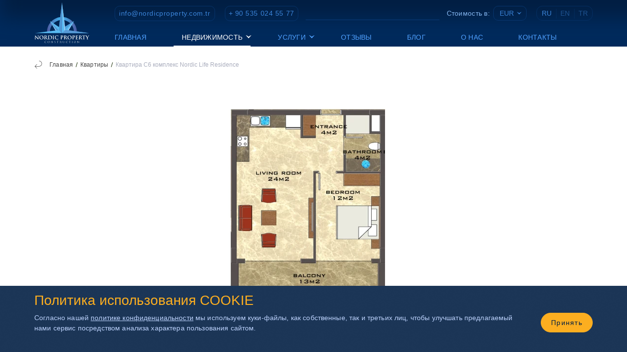

--- FILE ---
content_type: text/html; charset=UTF-8
request_url: https://nordicproperty.com.tr/kvartiry/nordiclife-c6
body_size: 15554
content:
<!DOCTYPE html>
<html lang="ru"
      data-site-domain="nordicproperty.com.tr"
      data-session-domain=".nordicproperty.com.tr"
>
<head>
    <meta charset="UTF-8">
    <meta name="viewport" content="width=device-width, initial-scale=1.0">

            
    
    <title>Квартира 1+1 в Nordic Life Residence [ID: NORDICLIFEC6]</title>

    <link rel="canonical" href="https://nordicproperty.com.tr/kvartiry/nordiclife-c6">

    <link rel="preload" as="style" href="https://nordicproperty.com.tr/build/css/style-561cb4ab.css" /><link rel="stylesheet" href="https://nordicproperty.com.tr/build/css/style-561cb4ab.css" />
    <meta name="description" content="Квартира на продажу в Nordic Life Residence в районе Тосмур, Аланья. Площадь объекта - 65 м². Квартира расположена на 2-м этаже."/>

    <link rel="shortcut icon" type="image/x-icon"
          href="https://nordicproperty.com.tr/build/sprite/fi-df379202.svg">

            <link rel="alternate" hreflang="x-default" href="https://nordicproperty.com.tr/kvartiry/nordiclife-c6"/>
                    <link rel="alternate" hreflang="ru" href="https://nordicproperty.com.tr/kvartiry/nordiclife-c6"/>
                    <link rel="alternate" hreflang="en" href="https://nordicproperty.com.tr/en/apartments/nordiclife-c6"/>
                    <link rel="alternate" hreflang="tr" href="https://nordicproperty.com.tr/tr/daireler/nordiclife-c6"/>
            
        <link rel="preload" as="style" href="https://nordicproperty.com.tr/build/css/apartment-sale-25d9df0c.css" /><link rel="stylesheet" href="https://nordicproperty.com.tr/build/css/apartment-sale-25d9df0c.css" />
            <!-- Google Tag Manager -->
        <script>(function (w, d, s, l, i) {
                w[l] = w[l] || [];
                w[l].push({
                    'gtm.start':
                        new Date().getTime(), event: 'gtm.js'
                });
                var f = d.getElementsByTagName(s)[0],
                    j = d.createElement(s), dl = l != 'dataLayer' ? '&l=' + l : '';
                j.async = true;
                j.src =
                    'https://www.googletagmanager.com/gtm.js?id=' + i + dl;
                f.parentNode.insertBefore(j, f);
            })(window, document, 'script', 'dataLayer', 'GTM-K5J99CQ');</script>
        <!-- End Google Tag Manager -->
    

            <script type="application/ld+json">{"@context":"https:\/\/schema.org","@type":"WebPage","name":"Квартира C6 комплекс Nordic Life Residence: Web Page","headline":"Квартира C6 комплекс Nordic Life Residence","url":"https:\/\/nordicproperty.com.tr\/kvartiry\/nordiclife-c6","breadcrumb":{"@type":"BreadcrumbList","@id":"https:\/\/nordicproperty.com.tr\/kvartiry\/nordiclife-c6#breadcrumbs"},"mainContentOfPage":{"@type":"WebPageElement","cssSelector":"body > main"},"mainEntity":{"@type":["Product","Apartment"],"@id":"https:\/\/nordicproperty.com.tr\/kvartiry\/nordiclife-c6#product"},"@id":"https:\/\/nordicproperty.com.tr\/kvartiry\/nordiclife-c6#page"}</script><script type="application/ld+json">{"@context":"https:\/\/schema.org","@type":"BreadcrumbList","name":"Квартира C6 комплекс Nordic Life Residence: Breadcrumbs","numberOfItems":3,"itemListElement":[{"@type":"ListItem","position":1,"item":{"@type":"WebPage","name":"Главная","url":"https:\/\/nordicproperty.com.tr","@id":"https:\/\/nordicproperty.com.tr#page"}},{"@type":"ListItem","position":2,"item":{"@type":"WebPage","name":"Квартиры","url":"https:\/\/nordicproperty.com.tr\/sale\/apartments\/alanya","@id":"https:\/\/nordicproperty.com.tr\/sale\/apartments\/alanya#page"}},{"@type":"ListItem","position":3,"item":{"@type":"WebPage","name":"Квартира C6 комплекс Nordic Life Residence","url":"https:\/\/nordicproperty.com.tr\/kvartiry\/nordiclife-c6","@id":"https:\/\/nordicproperty.com.tr\/kvartiry\/nordiclife-c6#page"}}],"@id":"https:\/\/nordicproperty.com.tr\/kvartiry\/nordiclife-c6#breadcrumbs"}</script><script type="application/ld+json">{"@context":"https:\/\/schema.org","@type":["Product","Apartment"],"@id":"https:\/\/nordicproperty.com.tr\/kvartiry\/nordiclife-c6#product","name":"Квартира C6 комплекс Nordic Life Residence","description":"Квартира на продажу в Nordic Life Residence в районе Тосмур, Аланья. Площадь объекта - 65 м². Квартира расположена на 2-м этаже.","image":[{"@type":"ImageObject","url":"https:\/\/eu2.contabostorage.com\/849bcd30a065433c8e6a4a470a937c77:media\/2928\/conversions\/2_6_10_14_18_22_26_30-jpg-_x900.jpg"}],"productID":"NORDICLIFEC6","itemCondition":"NewCondition","offers":{"@type":"Offer","url":"https:\/\/nordicproperty.com.tr\/kvartiry\/nordiclife-c6","priceCurrency":"EUR","price":0,"availability":"https:\/\/schema.org\/SoldOut","potentialAction":{"@type":"BuyAction"},"acceptedPaymentMethod":[{"@type":"PaymentMethod","url":"http:\/\/purl.org\/goodrelations\/v1#ByBankTransferInAdvance"},{"@type":"PaymentMethod","url":"http:\/\/purl.org\/goodrelations\/v1#Cash"},{"@type":"PaymentMethod","url":"http:\/\/purl.org\/goodrelations\/v1#CheckInAdvance"},{"@type":"PaymentMethod","url":"http:\/\/purl.org\/goodrelations\/v1#PaymentMethodCreditCard"}],"offeredBy":{"@type":"LocalBusiness","name":"Nordic Property","@id":"https:\/\/nordicproperty.com.tr\/o-nas","url":"https:\/\/nordicproperty.com.tr\/o-nas","contactPoint":{"@type":"ContactPoint","name":"Дарья Чичек","@id":"https:\/\/nordicproperty.com.tr\/o-nas#darya-chichek","url":"https:\/\/nordicproperty.com.tr\/o-nas","contactType":"Руководитель отдела продаж"}}},"accommodationFloorPlan":{"@type":"FloorPlan","isPlanForApartment":{"@type":"Apartment","@id":"https:\/\/nordicproperty.com.tr\/kvartiry\/nordiclife-c6#product"},"layoutImage":{"@type":"ImageObject","url":"https:\/\/eu2.contabostorage.com\/849bcd30a065433c8e6a4a470a937c77:media\/2928\/conversions\/2_6_10_14_18_22_26_30-jpg-_x900.jpg"}},"floorLevel":2,"numberOfRooms":2,"numberOfBedrooms":1,"amenityFeature":[{"@type":"LocationFeatureSpecification","name":"Крытая парковка","value":true},{"@type":"LocationFeatureSpecification","name":"Открытая автостоянка","value":true},{"@type":"LocationFeatureSpecification","name":"Двухскоростные лифты","value":true},{"@type":"LocationFeatureSpecification","name":"Крытый бассейн","value":true},{"@type":"LocationFeatureSpecification","name":"Джакузи","value":true},{"@type":"LocationFeatureSpecification","name":"Открытый бассейн","value":true},{"@type":"LocationFeatureSpecification","name":"Детский бассейн","value":true},{"@type":"LocationFeatureSpecification","name":"Водные горки","value":true},{"@type":"LocationFeatureSpecification","name":"Хамам","value":true},{"@type":"LocationFeatureSpecification","name":"Сауна","value":true},{"@type":"LocationFeatureSpecification","name":"Паровая комната","value":true},{"@type":"LocationFeatureSpecification","name":"Фитнесс центр","value":true},{"@type":"LocationFeatureSpecification","name":"Бильярд","value":true},{"@type":"LocationFeatureSpecification","name":"Ресторан","value":true},{"@type":"LocationFeatureSpecification","name":"Детская игровая комната","value":true},{"@type":"LocationFeatureSpecification","name":"Детская площадка","value":true},{"@type":"LocationFeatureSpecification","name":"Круглосуточная охрана","value":true},{"@type":"LocationFeatureSpecification","name":"Беседка","value":true},{"@type":"LocationFeatureSpecification","name":"Генератор","value":true},{"@type":"LocationFeatureSpecification","name":"Сад","value":true},{"@type":"LocationFeatureSpecification","name":"Садовник","value":true},{"@type":"LocationFeatureSpecification","name":"Электронные ключи","value":true},{"@type":"LocationFeatureSpecification","name":"Управление воротами через телефон","value":true},{"@type":"LocationFeatureSpecification","name":"Помещения для хранения у каждой квартиры","value":true},{"@type":"LocationFeatureSpecification","name":"Центральная спутниковая система","value":true}],"floorSize":{"@type":"QuantitativeValue","unitCode":"MTK","value":65},"containedInPlace":{"@type":"ApartmentComplex","name":"Nordic Life Residence","@id":"https:\/\/nordicproperty.com.tr\/kompleksy\/nordic-life-residence#product","url":"https:\/\/nordicproperty.com.tr\/kompleksy\/nordic-life-residence","containedInPlace":{"@type":"Place","additionalType":"https:\/\/www.wikidata.org\/wiki\/Q123705","name":"Тосмур","address":{"@type":"PostalAddress","addressCountry":"TR","addressRegion":"Aнталья","addressLocality":"Аланья"}}},"audience":{"@type":"PeopleAudience","suggestedGender":"Unisex","suggestedAge":{"@type":"QuantitativeValue","unitText":"Age","minValue":"30","maxValue":"55"},"geographicArea":[{"@type":"Country","name":"TR","alternateName":"Turkey"},{"@type":"Country","name":"UA","alternateName":"Ukraine"},{"@type":"Country","name":"RU","alternateName":"Russia"},{"@type":"Country","name":"BY","alternateName":"Belarus"},{"@type":"Country","name":"KZ","alternateName":"Kazakhstan"}]},"isSimilarTo":[{"@type":["IndividualProduct","Apartment"],"name":"Квартира В4 комплекс Nobby Garden","@id":"https:\/\/nordicproperty.com.tr\/kvartiry\/nobbygarden-b4#product","url":"https:\/\/nordicproperty.com.tr\/kvartiry\/nobbygarden-b4"},{"@type":["IndividualProduct","Apartment"],"name":"Квартира B34 комплекс Nobby Garden","@id":"https:\/\/nordicproperty.com.tr\/kvartiry\/nobbygarden-b34#product","url":"https:\/\/nordicproperty.com.tr\/kvartiry\/nobbygarden-b34"},{"@type":["IndividualProduct","Apartment"],"name":"Квартира B40 комплекс Nobby Garden","@id":"https:\/\/nordicproperty.com.tr\/kvartiry\/nobbygarden-b40#product","url":"https:\/\/nordicproperty.com.tr\/kvartiry\/nobbygarden-b40"},{"@type":["IndividualProduct","Apartment"],"name":"Квартира B45 комплекс Nobby Garden","@id":"https:\/\/nordicproperty.com.tr\/kvartiry\/nobbygarden-b45#product","url":"https:\/\/nordicproperty.com.tr\/kvartiry\/nobbygarden-b45"},{"@type":["IndividualProduct","Apartment"],"name":"Квартира A23 комплекс Nordic Art 2","@id":"https:\/\/nordicproperty.com.tr\/kvartiry\/nordicart2-a23#product","url":"https:\/\/nordicproperty.com.tr\/kvartiry\/nordicart2-a23"},{"@type":["IndividualProduct","Apartment"],"name":"Квартира A26 комплекс Nordic Art 2","@id":"https:\/\/nordicproperty.com.tr\/kvartiry\/nordicart2-a26#product","url":"https:\/\/nordicproperty.com.tr\/kvartiry\/nordicart2-a26"},{"@type":["IndividualProduct","Apartment"],"name":"Квартира A27 комплекс Nordic Art 2","@id":"https:\/\/nordicproperty.com.tr\/kvartiry\/nordicart2-a27#product","url":"https:\/\/nordicproperty.com.tr\/kvartiry\/nordicart2-a27"},{"@type":["IndividualProduct","Apartment"],"name":"Квартира A38 комплекс Nordic Art 2","@id":"https:\/\/nordicproperty.com.tr\/kvartiry\/nordicart2-a38#product","url":"https:\/\/nordicproperty.com.tr\/kvartiry\/nordicart2-a38"},{"@type":["IndividualProduct","Apartment"],"name":"Квартира A39 комплекс Nordic Art 2","@id":"https:\/\/nordicproperty.com.tr\/kvartiry\/nordicart2-a39#product","url":"https:\/\/nordicproperty.com.tr\/kvartiry\/nordicart2-a39"},{"@type":["IndividualProduct","Apartment"],"name":"Квартира B4 комплекс Nordic Art 2","@id":"https:\/\/nordicproperty.com.tr\/kvartiry\/nordicart2-b4#product","url":"https:\/\/nordicproperty.com.tr\/kvartiry\/nordicart2-b4"},{"@type":["IndividualProduct","Apartment"],"name":"Квартира B6 комплекс Nordic Art 2","@id":"https:\/\/nordicproperty.com.tr\/kvartiry\/nordicart2-b6#product","url":"https:\/\/nordicproperty.com.tr\/kvartiry\/nordicart2-b6"},{"@type":["IndividualProduct","Apartment"],"name":"Квартира B18 комплекс Nordic Art 2","@id":"https:\/\/nordicproperty.com.tr\/kvartiry\/nordicart2-b18#product","url":"https:\/\/nordicproperty.com.tr\/kvartiry\/nordicart2-b18"},{"@type":["IndividualProduct","Apartment"],"name":"Квартира B22 комплекс Nordic Art 2","@id":"https:\/\/nordicproperty.com.tr\/kvartiry\/nordicart2-b22#product","url":"https:\/\/nordicproperty.com.tr\/kvartiry\/nordicart2-b22"},{"@type":["IndividualProduct","Apartment"],"name":"Квартира B28 комплекс Nordic Art 2","@id":"https:\/\/nordicproperty.com.tr\/kvartiry\/nordicart2-b28#product","url":"https:\/\/nordicproperty.com.tr\/kvartiry\/nordicart2-b28"},{"@type":["IndividualProduct","Apartment"],"name":"Квартира B38 комплекс Nordic Art 2","@id":"https:\/\/nordicproperty.com.tr\/kvartiry\/nordicart2-b38#product","url":"https:\/\/nordicproperty.com.tr\/kvartiry\/nordicart2-b38"},{"@type":["IndividualProduct","Apartment"],"name":"Квартира B40 комплекс Nordic Art 2","@id":"https:\/\/nordicproperty.com.tr\/kvartiry\/nordicart2-b40#product","url":"https:\/\/nordicproperty.com.tr\/kvartiry\/nordicart2-b40"},{"@type":["IndividualProduct","Apartment"],"name":"Квартира B42 комплекс Nordic Art 2","@id":"https:\/\/nordicproperty.com.tr\/kvartiry\/nordicart2-b42#product","url":"https:\/\/nordicproperty.com.tr\/kvartiry\/nordicart2-b42"},{"@type":["IndividualProduct","Apartment"],"name":"Квартира B44 комплекс Nordic Art 2","@id":"https:\/\/nordicproperty.com.tr\/kvartiry\/nordicart2-b44#product","url":"https:\/\/nordicproperty.com.tr\/kvartiry\/nordicart2-b44"},{"@type":["IndividualProduct","Apartment"],"name":"Квартира С2 комплекс Nordic Sky","@id":"https:\/\/nordicproperty.com.tr\/kvartiry\/nordicsky-c2#product","url":"https:\/\/nordicproperty.com.tr\/kvartiry\/nordicsky-c2"},{"@type":["IndividualProduct","Apartment"],"name":"Квартира C3 комплекс Nordic Sky","@id":"https:\/\/nordicproperty.com.tr\/kvartiry\/nordicsky-c3#product","url":"https:\/\/nordicproperty.com.tr\/kvartiry\/nordicsky-c3"},{"@type":["IndividualProduct","Apartment"],"name":"Квартира С4 комплекс Nordic Sky","@id":"https:\/\/nordicproperty.com.tr\/kvartiry\/nordicsky-c4#product","url":"https:\/\/nordicproperty.com.tr\/kvartiry\/nordicsky-c4"},{"@type":["IndividualProduct","Apartment"],"name":"Квартира С8 комплекс Nordic Sky","@id":"https:\/\/nordicproperty.com.tr\/kvartiry\/nordicsky-c8#product","url":"https:\/\/nordicproperty.com.tr\/kvartiry\/nordicsky-c8"},{"@type":["IndividualProduct","Apartment"],"name":"Квартира C9 комплекс Nordic Sky","@id":"https:\/\/nordicproperty.com.tr\/kvartiry\/nordicsky-c9#product","url":"https:\/\/nordicproperty.com.tr\/kvartiry\/nordicsky-c9"},{"@type":["IndividualProduct","Apartment"],"name":"Квартира C11 комплекс Nordic Sky","@id":"https:\/\/nordicproperty.com.tr\/kvartiry\/nordicsky-c11#product","url":"https:\/\/nordicproperty.com.tr\/kvartiry\/nordicsky-c11"},{"@type":["IndividualProduct","Apartment"],"name":"Квартира C14 комплекс Nordic Sky","@id":"https:\/\/nordicproperty.com.tr\/kvartiry\/nordicsky-c14#product","url":"https:\/\/nordicproperty.com.tr\/kvartiry\/nordicsky-c14"},{"@type":["IndividualProduct","Apartment"],"name":"Квартира С17 комплекс Nordic Sky","@id":"https:\/\/nordicproperty.com.tr\/kvartiry\/nordicsky-c17#product","url":"https:\/\/nordicproperty.com.tr\/kvartiry\/nordicsky-c17"},{"@type":["IndividualProduct","Apartment"],"name":"Квартира C20 комплекс Nordic Sky","@id":"https:\/\/nordicproperty.com.tr\/kvartiry\/nordicsky-c20#product","url":"https:\/\/nordicproperty.com.tr\/kvartiry\/nordicsky-c20"},{"@type":["IndividualProduct","Apartment"],"name":"Квартира C23 комплекс Nordic Sky","@id":"https:\/\/nordicproperty.com.tr\/kvartiry\/nordicsky-c23#product","url":"https:\/\/nordicproperty.com.tr\/kvartiry\/nordicsky-c23"},{"@type":["IndividualProduct","Apartment"],"name":"Квартира C27 комплекс Nordic Sky","@id":"https:\/\/nordicproperty.com.tr\/kvartiry\/nordicsky-c27#product","url":"https:\/\/nordicproperty.com.tr\/kvartiry\/nordicsky-c27"},{"@type":["IndividualProduct","Apartment"],"name":"Квартира C29 комплекс Nordic Sky","@id":"https:\/\/nordicproperty.com.tr\/kvartiry\/nordicsky-c29#product","url":"https:\/\/nordicproperty.com.tr\/kvartiry\/nordicsky-c29"},{"@type":["IndividualProduct","Apartment"],"name":"Квартира C32 комплекс Nordic Sky","@id":"https:\/\/nordicproperty.com.tr\/kvartiry\/nordicsky-c32#product","url":"https:\/\/nordicproperty.com.tr\/kvartiry\/nordicsky-c32"},{"@type":["IndividualProduct","Apartment"],"name":"Квартира С33 комплекс Nordic Sky","@id":"https:\/\/nordicproperty.com.tr\/kvartiry\/nordicsky-c33#product","url":"https:\/\/nordicproperty.com.tr\/kvartiry\/nordicsky-c33"},{"@type":["IndividualProduct","Apartment"],"name":"Квартира С34 комплекс Nordic Sky","@id":"https:\/\/nordicproperty.com.tr\/kvartiry\/nordicsky-c34#product","url":"https:\/\/nordicproperty.com.tr\/kvartiry\/nordicsky-c34"},{"@type":["IndividualProduct","Apartment"],"name":"Квартира C41 комплекс Nordic Sky","@id":"https:\/\/nordicproperty.com.tr\/kvartiry\/nordicsky-c41#product","url":"https:\/\/nordicproperty.com.tr\/kvartiry\/nordicsky-c41"},{"@type":["IndividualProduct","Apartment"],"name":"Квартира A35 комплекс Nobby Garden","@id":"https:\/\/nordicproperty.com.tr\/kvartiry\/nobbygarden-a35#product","url":"https:\/\/nordicproperty.com.tr\/kvartiry\/nobbygarden-a35"},{"@type":["IndividualProduct","Apartment"],"name":"Квартира А46 комплекс Nobby Garden","@id":"https:\/\/nordicproperty.com.tr\/kvartiry\/nobbygarden-a46#product","url":"https:\/\/nordicproperty.com.tr\/kvartiry\/nobbygarden-a46"},{"@type":["IndividualProduct","Apartment"],"name":"Квартира B32 комплекс Nordic Sky","@id":"https:\/\/nordicproperty.com.tr\/kvartiry\/nordicsky-b32#product","url":"https:\/\/nordicproperty.com.tr\/kvartiry\/nordicsky-b32"},{"@type":["IndividualProduct","Apartment"],"name":"Квартира B2 комплекс Nordic Sky","@id":"https:\/\/nordicproperty.com.tr\/kvartiry\/nordicsky-b2#product","url":"https:\/\/nordicproperty.com.tr\/kvartiry\/nordicsky-b2"},{"@type":["IndividualProduct","Apartment"],"name":"Квартира B3 комплекс Nordic Sky","@id":"https:\/\/nordicproperty.com.tr\/kvartiry\/nordicsky-b3#product","url":"https:\/\/nordicproperty.com.tr\/kvartiry\/nordicsky-b3"},{"@type":["IndividualProduct","Apartment"],"name":"Квартира В4 комплекс Nordic Sky","@id":"https:\/\/nordicproperty.com.tr\/kvartiry\/nordicsky-b4#product","url":"https:\/\/nordicproperty.com.tr\/kvartiry\/nordicsky-b4"},{"@type":["IndividualProduct","Apartment"],"name":"Квартира Б13 комплекс Nordic Sky","@id":"https:\/\/nordicproperty.com.tr\/kvartiry\/nordicsky-b13#product","url":"https:\/\/nordicproperty.com.tr\/kvartiry\/nordicsky-b13"},{"@type":["IndividualProduct","Apartment"],"name":"Квартира B17 комплекс Nordic Sky","@id":"https:\/\/nordicproperty.com.tr\/kvartiry\/nordicsky-b17#product","url":"https:\/\/nordicproperty.com.tr\/kvartiry\/nordicsky-b17"},{"@type":["IndividualProduct","Apartment"],"name":"Квартира B18 комплекс Nordic Sky","@id":"https:\/\/nordicproperty.com.tr\/kvartiry\/nordicsky-b18#product","url":"https:\/\/nordicproperty.com.tr\/kvartiry\/nordicsky-b18"},{"@type":["IndividualProduct","Apartment"],"name":"Квартира B19 комплекс Nordic Sky","@id":"https:\/\/nordicproperty.com.tr\/kvartiry\/nordicsky-b19#product","url":"https:\/\/nordicproperty.com.tr\/kvartiry\/nordicsky-b19"},{"@type":["IndividualProduct","Apartment"],"name":"Квартира B23 комплекс Nordic Sky","@id":"https:\/\/nordicproperty.com.tr\/kvartiry\/nordicsky-b23#product","url":"https:\/\/nordicproperty.com.tr\/kvartiry\/nordicsky-b23"},{"@type":["IndividualProduct","Apartment"],"name":"Квартира B24 комплекс Nordic Sky","@id":"https:\/\/nordicproperty.com.tr\/kvartiry\/nordicsky-b24#product","url":"https:\/\/nordicproperty.com.tr\/kvartiry\/nordicsky-b24"},{"@type":["IndividualProduct","Apartment"],"name":"Квартира 10 комплекс Nobby Comfort","@id":"https:\/\/nordicproperty.com.tr\/kvartiry\/nobbycomfort-10#product","url":"https:\/\/nordicproperty.com.tr\/kvartiry\/nobbycomfort-10"},{"@type":["IndividualProduct","Apartment"],"name":"Квартира 16 комплекс Nobby Comfort","@id":"https:\/\/nordicproperty.com.tr\/kvartiry\/nobbycomfort-16#product","url":"https:\/\/nordicproperty.com.tr\/kvartiry\/nobbycomfort-16"},{"@type":["IndividualProduct","Apartment"],"name":"Квартира 17 комплекс Nobby Comfort","@id":"https:\/\/nordicproperty.com.tr\/kvartiry\/nobbycomfort-17#product","url":"https:\/\/nordicproperty.com.tr\/kvartiry\/nobbycomfort-17"},{"@type":["IndividualProduct","Apartment"],"name":"Квартира 18 комплекс Nobby Comfort","@id":"https:\/\/nordicproperty.com.tr\/kvartiry\/nobbycomfort-18#product","url":"https:\/\/nordicproperty.com.tr\/kvartiry\/nobbycomfort-18"},{"@type":["IndividualProduct","Apartment"],"name":"Квартира 23 комплекс Nobby Comfort","@id":"https:\/\/nordicproperty.com.tr\/kvartiry\/nobbycomfort-23#product","url":"https:\/\/nordicproperty.com.tr\/kvartiry\/nobbycomfort-23"},{"@type":["IndividualProduct","Apartment"],"name":"Квартира 24 комплекс Nobby Comfort","@id":"https:\/\/nordicproperty.com.tr\/kvartiry\/nobbycomfort-24#product","url":"https:\/\/nordicproperty.com.tr\/kvartiry\/nobbycomfort-24"},{"@type":["IndividualProduct","Apartment"],"name":"Квартира 25 комплекс Nobby Comfort","@id":"https:\/\/nordicproperty.com.tr\/kvartiry\/nobbycomfort-25#product","url":"https:\/\/nordicproperty.com.tr\/kvartiry\/nobbycomfort-25"},{"@type":["IndividualProduct","Apartment"],"name":"Квартира 38 комплекс Nobby Comfort","@id":"https:\/\/nordicproperty.com.tr\/kvartiry\/nobbycomfort-38#product","url":"https:\/\/nordicproperty.com.tr\/kvartiry\/nobbycomfort-38"},{"@type":["IndividualProduct","Apartment"],"name":"Квартира 44 комплекс Nobby Comfort","@id":"https:\/\/nordicproperty.com.tr\/kvartiry\/nobbycomfort-44#product","url":"https:\/\/nordicproperty.com.tr\/kvartiry\/nobbycomfort-44"},{"@type":["IndividualProduct","Apartment"],"name":"Квартира 45 комплекс Nobby Comfort","@id":"https:\/\/nordicproperty.com.tr\/kvartiry\/nobbycomfort-45#product","url":"https:\/\/nordicproperty.com.tr\/kvartiry\/nobbycomfort-45"},{"@type":["IndividualProduct","Apartment"],"name":"Квартира 46 комплекс Nobby Comfort","@id":"https:\/\/nordicproperty.com.tr\/kvartiry\/nobbycomfort-46#product","url":"https:\/\/nordicproperty.com.tr\/kvartiry\/nobbycomfort-46"},{"@type":["IndividualProduct","Apartment"],"name":"Квартира 51 комплекс Nobby Comfort","@id":"https:\/\/nordicproperty.com.tr\/kvartiry\/nobbycomfort-51#product","url":"https:\/\/nordicproperty.com.tr\/kvartiry\/nobbycomfort-51"},{"@type":["IndividualProduct","Apartment"],"name":"Квартира 52 комплекс Nobby Comfort","@id":"https:\/\/nordicproperty.com.tr\/kvartiry\/nobbycomfort-52#product","url":"https:\/\/nordicproperty.com.tr\/kvartiry\/nobbycomfort-52"},{"@type":["IndividualProduct","Apartment"],"name":"Квартира 53 комплекс Nobby Comfort","@id":"https:\/\/nordicproperty.com.tr\/kvartiry\/nobbycomfort-53#product","url":"https:\/\/nordicproperty.com.tr\/kvartiry\/nobbycomfort-53"},{"@type":["IndividualProduct","Apartment"],"name":"Квартира 20 комплекс Nobby Garden 2","@id":"https:\/\/nordicproperty.com.tr\/kvartiry\/nobbygarden2-20#product","url":"https:\/\/nordicproperty.com.tr\/kvartiry\/nobbygarden2-20"},{"@type":["IndividualProduct","Apartment"],"name":"Квартира 60 комплекс Nobby Garden 2","@id":"https:\/\/nordicproperty.com.tr\/kvartiry\/nobbygarden2-60#product","url":"https:\/\/nordicproperty.com.tr\/kvartiry\/nobbygarden2-60"},{"@type":["IndividualProduct","Apartment"],"name":"Квартира 7 комплекс Nobby Comfort","@id":"https:\/\/nordicproperty.com.tr\/kvartiry\/nobbycomfort-7#product","url":"https:\/\/nordicproperty.com.tr\/kvartiry\/nobbycomfort-7"},{"@type":["IndividualProduct","Apartment"],"name":"Квартира 8 комплекс Nobby Comfort","@id":"https:\/\/nordicproperty.com.tr\/kvartiry\/nobbycomfort-8#product","url":"https:\/\/nordicproperty.com.tr\/kvartiry\/nobbycomfort-8"},{"@type":["IndividualProduct","Apartment"],"name":"Квартира 42 комплекс Nobby Comfort","@id":"https:\/\/nordicproperty.com.tr\/kvartiry\/nobbycomfort-42#product","url":"https:\/\/nordicproperty.com.tr\/kvartiry\/nobbycomfort-42"},{"@type":["IndividualProduct","Apartment"],"name":"Квартира 43 комплекс Nobby Comfort","@id":"https:\/\/nordicproperty.com.tr\/kvartiry\/nobbycomfort-43#product","url":"https:\/\/nordicproperty.com.tr\/kvartiry\/nobbycomfort-43"},{"@type":["IndividualProduct","Apartment"],"name":"Квартира 49 комплекс Nobby Comfort","@id":"https:\/\/nordicproperty.com.tr\/kvartiry\/nobbycomfort-49#product","url":"https:\/\/nordicproperty.com.tr\/kvartiry\/nobbycomfort-49"},{"@type":["IndividualProduct","Apartment"],"name":"Квартира 50 комплекс Nobby Comfort","@id":"https:\/\/nordicproperty.com.tr\/kvartiry\/nobbycomfort-50#product","url":"https:\/\/nordicproperty.com.tr\/kvartiry\/nobbycomfort-50"},{"@type":["IndividualProduct","Apartment"],"name":"Квартира 56 комплекс Nobby Comfort","@id":"https:\/\/nordicproperty.com.tr\/kvartiry\/nobbycomfort-56#product","url":"https:\/\/nordicproperty.com.tr\/kvartiry\/nobbycomfort-56"}]}</script>
        </head>
<body>
    <!-- Google Tag Manager (noscript) -->
    <noscript>
        <iframe src="https://www.googletagmanager.com/ns.html?id=GTM-K5J99CQ"
                height="0" width="0" style="display:none;visibility:hidden"></iframe>
    </noscript>
    <!-- End Google Tag Manager (noscript) -->

<header>
    <div class="header">
        <div class="header__bg">
        </div>
        <div class="header__wrapper">
            <div class="header__left">
                <div class="header__logo">
                    <a href=https://nordicproperty.com.tr>
                        <img fetchpriority="high" src="https://nordicproperty.com.tr/build/sprite/logo-923ae057.svg"
                             alt="">
                    </a>
                </div>
            </div>
            <div class="header__right">
                <div class="header__top">
                    <div class="header__top-left">
                                                    <div class="header__email size-14">
                                <a href="mailto:info@nordicproperty.com.tr">info@nordicproperty.com.tr</a>
                            </div>
                                                                            <div class="header__phone size-14">
                                <a href="tel:+905350245577">+ 90 535 024 55 77</a>
                            </div>
                                            </div>
                    <div class="header__line"></div>
                    <div class="header__currency-block size-14">
                        <p>Стоимость в:</p>
                        <div class="header__currency">
    <div class="currency-dropdown size-14">
        <button class="button currency-dropdown__button"></button>
        <svg width="10" height="6" viewBox="0 0 10 6" fill="none" xmlns="http://www.w3.org/2000/svg">
            <path
                d="M7.22988 3.01047L8.30259 1.83921L9.36184 0.641607L9.42468 0.581727L9.34613 0.497895L9.24963 0.519452C9.09927 0.55538 8.96687 0.608074 8.82548 0.648793L8.42827 0.806877C8.16346 0.909871 7.9166 1.0464 7.67198 1.15897C7.19263 1.40914 6.72865 1.69154 6.28285 2.00448C5.84989 2.30949 5.43192 2.63807 5.0306 2.98891C5.00592 3.01047 4.98347 3.03442 4.95654 3.05598L4.8578 2.96496C4.4523 2.60494 4.02904 2.26833 3.58985 1.95658C3.14036 1.63755 2.67267 1.34877 2.18949 1.09191C1.93814 0.957775 1.68904 0.838015 1.41974 0.73023L1.01579 0.569751C0.872163 0.526637 0.737513 0.478733 0.587154 0.438015L0.490655 0.414062L0.412109 0.497895L0.468213 0.562565L1.54766 1.77694L2.64281 2.97454L4.8376 5.36975L4.95654 5.49909L5.07548 5.36975L7.22988 3.01047Z"
                fill="#3B84D9"/>
        </svg>
        <div class="currency-dropdown__list">
                            <button class="button currency-dropdown__item" data-key="eur">
                    EUR
                </button>
                            <button class="button currency-dropdown__item" data-key="usd">
                    USD
                </button>
                            <button class="button currency-dropdown__item" data-key="rub">
                    RUB
                </button>
                    </div>
    </div>
</div>
                    </div>
                    <div class="header__language-wrapper">
        <div class="header__language size-14">
                                                <a class="header__language-item selected">
                        RU
                    </a>
                                                                <a href="https://nordicproperty.com.tr/en/apartments/nordiclife-c6" class="header__language-item">
                        EN
                    </a>
                                                                <a href="https://nordicproperty.com.tr/tr/daireler/nordiclife-c6" class="header__language-item">
                        TR
                    </a>
                                    </div>
    </div>
                </div>
                <div class="header__bottom">
                    <nav>
                        <ul class="menu">
                            <li class="menu__item size-14">
                                <a class="menu__link " href=https://nordicproperty.com.tr>Главная</a>
                            </li>
                            <li class="menu__item size-14 js-menu js-catalog">
                                <span
                                    class="menu__link menu__link-child">Недвижимость
                                        <svg width="14" height="8" viewBox="0 0 14 8" fill="none"
                                             xmlns="http://www.w3.org/2000/svg">
                                        <path
                                            d="M3.40936 3.91522L1.74303 5.75789L0.0976095 7.64202L-2.30602e-08 7.73622L0.122011 7.86811L0.271913 7.8342C0.505478 7.77767 0.711155 7.69477 0.930777 7.63071L1.54781 7.38201C1.95916 7.21997 2.34263 7.00518 2.72261 6.82807C3.46722 6.4345 4.18796 5.99021 4.88048 5.49788C5.55302 5.01803 6.20229 4.5011 6.8257 3.94913C6.86404 3.91522 6.8989 3.87753 6.94074 3.84362L7.09412 3.98681C7.72402 4.55321 8.3815 5.08278 9.06374 5.57325C9.76197 6.07515 10.4885 6.52948 11.239 6.93358C11.6295 7.14461 12.0164 7.33302 12.4348 7.50259L13.0623 7.75506C13.2854 7.82289 13.4945 7.89826 13.7281 7.96232L13.878 8L14 7.86811L13.9128 7.76637L12.2361 5.85586L10.5349 3.97174L7.1255 0.203486L6.94074 1.09398e-06L6.75598 0.203486L3.40936 3.91522Z"
                                            fill="white"/>
                                        </svg>
                                </span>
                                <ul class="menu__sub menu__item-ul">
                                    <li class="menu__item menu__catalog">
                                        <a class="menu__link " href=https://nordicproperty.com.tr/kompleksy>Комплексы</a>
                                    </li>
                                    <li class="menu__item menu__catalog">
                                        <a class="menu__link active" href=https://nordicproperty.com.tr/sale/apartments/alanya>Квартиры</a>
                                    </li>
                                    <li class="menu__item menu__catalog">
                                        <a class="menu__link " href=https://nordicproperty.com.tr/commercial-properties>Коммерческие помещения</a>
                                    </li>
                                    <li class="menu__item menu__catalog">
                                        <a class="menu__link " href=https://nordicproperty.com.tr/rent/apartments/alanya>Аренда</a>
                                    </li>
                                </ul>
                            </li>
                                                            <li class="menu__item size-14 js-menu js-services">
                                    <span class="menu__link menu__link-child">Услуги
                                        <svg width="14" height="8" viewBox="0 0 14 8" fill="none"
                                             xmlns="http://www.w3.org/2000/svg"><path
                                                d="M3.40936 3.91522L1.74303 5.75789L0.0976095 7.64202L-2.30602e-08 7.73622L0.122011 7.86811L0.271913 7.8342C0.505478 7.77767 0.711155 7.69477 0.930777 7.63071L1.54781 7.38201C1.95916 7.21997 2.34263 7.00518 2.72261 6.82807C3.46722 6.4345 4.18796 5.99021 4.88048 5.49788C5.55302 5.01803 6.20229 4.5011 6.8257 3.94913C6.86404 3.91522 6.8989 3.87753 6.94074 3.84362L7.09412 3.98681C7.72402 4.55321 8.3815 5.08278 9.06374 5.57325C9.76197 6.07515 10.4885 6.52948 11.239 6.93358C11.6295 7.14461 12.0164 7.33302 12.4348 7.50259L13.0623 7.75506C13.2854 7.82289 13.4945 7.89826 13.7281 7.96232L13.878 8L14 7.86811L13.9128 7.76637L12.2361 5.85586L10.5349 3.97174L7.1255 0.203486L6.94074 1.09398e-06L6.75598 0.203486L3.40936 3.91522Z"
                                                fill="white"/></svg>
                                    </span>
                                    <ul class="menu__sub menu__item-ul">
                                                                                    <li class="menu__item menu__catalog">
                                                <a class="menu__link " href=https://nordicproperty.com.tr/uslugi/posleprodazhnyi-servis>Послепродажный сервис</a>
                                            </li>
                                                                                    <li class="menu__item menu__catalog">
                                                <a class="menu__link " href=https://nordicproperty.com.tr/uslugi/upravlenie-nedvizhimostyu>Управление  недвижимостью</a>
                                            </li>
                                                                                    <li class="menu__item menu__catalog">
                                                <a class="menu__link " href=https://nordicproperty.com.tr/uslugi/grazhdanstvo-v-turcii>Гражданство в Турции</a>
                                            </li>
                                                                                    <li class="menu__item menu__catalog">
                                                <a class="menu__link " href=https://nordicproperty.com.tr/uslugi/vnzh-v-turcii>ВНЖ в Турции</a>
                                            </li>
                                                                            </ul>
                                </li>
                                                                                        <li class="menu__item size-14">
                                    <a class="menu__link " href=https://nordicproperty.com.tr/otzyvy>Отзывы</a>
                                </li>
                                                                                        <li class="menu__item size-14">
                                    <a class="menu__link " href=https://blog.nordicproperty.com.tr>Блог</a>
                                </li>
                                                        <li class="menu__item size-14">
                                <a class="menu__link " href=https://nordicproperty.com.tr/o-nas>О нас</a>
                            </li>
                            <li class="menu__item size-14">
                                <a class="menu__link " href=https://nordicproperty.com.tr/kontakty>Контакты</a>
                            </li>
                        </ul>
                    </nav>
                </div>

            </div>
        </div>
    </div>
    <div class="header__mobile">
        <div class="header__mobile-content">
            <div class="hamburger-block">
                <div class="three col">
                    <div class="hamburger">
                        <span class="line"></span>
                        <span class="line"></span>
                        <span class="line"></span>
                        <span class="line"></span>
                        <span class="line"></span>
                        <span class="line"></span>
                    </div>
                </div>
            </div>
        </div>
    </div>
</header>



<main class="root">
        <section class="apartment-page">
        <div class="container">
            <div class="breadcrumbs">
    <div class="breadcrumbs__container">
        <div class="breadcrumbs__block">
            <ul>
                                                        <li class="size-12">
                        <a href="https://nordicproperty.com.tr/sale/apartments/alanya">
                            <img loading="lazy" src="https://nordicproperty.com.tr/build/sprite/back-9e93e212.svg" alt="">
                        </a>
                    </li>
                                                                            <li class="size-12">
                            <a href="https://nordicproperty.com.tr">Главная</a>
                        </li>
                                                                                <li class="size-12">
                            <a href="https://nordicproperty.com.tr/sale/apartments/alanya">Квартиры</a>
                        </li>
                                                                                <li class="size-12">Квартира C6 комплекс Nordic Life Residence</li>
                                                </ul>
        </div>
    </div>
</div>
        </div>
        <div class="sale-apartment__slider">
            <div class="swiper js-apartment">
                <div class="swiper-wrapper" id="lightgallery">
                                                                <div class="swiper-slide">
                            <div class="object-photo-big">
                                <a class="photo-list" data-src="https://eu2.contabostorage.com/849bcd30a065433c8e6a4a470a937c77:media/2928/conversions/2_6_10_14_18_22_26_30-jpg-_x900.jpg"
                                   data-image="https://eu2.contabostorage.com/849bcd30a065433c8e6a4a470a937c77:media/2928/conversions/2_6_10_14_18_22_26_30-jpg-360x320.jpg">
                                    <div class="object-photo-big">
                                        <picture>
                                            <source srcset="https://eu2.contabostorage.com/849bcd30a065433c8e6a4a470a937c77:media/2928/conversions/2_6_10_14_18_22_26_30-webp-_x510.webp"
                                                    type="image/webp">
                                                                                            <img fetchpriority=high
                                                     src="https://eu2.contabostorage.com/849bcd30a065433c8e6a4a470a937c77:media/2928/conversions/2_6_10_14_18_22_26_30-jpg-_x510.jpg"
                                                     alt="">
                                                                                    </picture>
                                    </div>
                                </a>
                            </div>
                        </div>
                                    </div>
                <div class="swiper-options">
                    <div class="swiper-scrollbar"></div>
                    <div class="swiper-pagination" id="numberSlides"><p></p><span></span></div>
                </div>
                <div class="objects__left-right">
                    <div class="objects__left-arrow">
                        <div class="objects__left-btn">
                        </div>
                    </div>
                    <div class="objects__right-arrow">
                        <div class="objects__right-btn">
                        </div>
                    </div>
                </div>
            </div>
        </div>
        <div class="container">
            <div class="apartment-page__top">
                <p class="subtitle size-26">Квартира</p>
                <div class="apartment-page__top-info">
                    <h1 class="size-50">
                        C6 комплекс Nordic Life Residence
                    </h1>
                                            <p class="sold">Продано</p>
                                    </div>
                <div class="apartment-page__top-table">
                                            <div class="apartment-page__item">
                            <p class="size-26">Комплекс:</p>
                            <a href="https://nordicproperty.com.tr/kompleksy/nordic-life-residence"
                               class="size-22">Nordic Life Residence</a>
                        </div>
                        <div class="apartment-page__item">
                            <p class="size-26">Расположение:</p>
                            <p class="size-22">Аланья,
                                Тосмур</p>
                        </div>
                                        <div class="apartment-page__item">
                        <p class="size-26">Планировка:</p>
                        <p class="size-22">1+1</p>
                    </div>
                    <div class="apartment-page__item">
                        <p class="size-26">Площадь:</p>
                        <p class="size-22">65 м²</p>
                    </div>
                    <div class="apartment-page__item">
                        <p class="size-26">Этаж:</p>
                        <p class="size-22">2</p>
                    </div>
                    <div class="apartment-page__item">
                        <p class="size-26">Завершение строительства:</p>
                        <p class="size-22">2016</p>
                    </div>
                </div>
                <div data-popup_id="popup-price" class="modal-trigger btn--outline btn-price size-16">
                    <span>Получить прайс-лист</span>
                    <div class="arrow">
                        <img loading="lazy" src="https://nordicproperty.com.tr/build/sprite/ar-right-19c33564.svg" alt="">
                    </div>
                </div>
            </div>
        </div>
    </section>

    <section class="infrastructure">
        <div class="container">
            <div class="infrastructure__title size-60">
                <p>Инфраструктура</p>
            </div>
            <div class="infrastructure__description">
                <p style="text-align: justify;">Жилой комплекс Nordic Life Residence располагает широким набором обьектов собственной инфрастуркуты, которые не уступают 5* отелю. Помимо этого, рядом&nbsp; с Nordic Life Residence рсположился чудесный парк с фонтаном и тенисным кортом, который доступен для всех.&nbsp;</p>
                <ul>
                                            <li>Крытая парковка</li>
                                            <li>Открытая автостоянка</li>
                                            <li>Двухскоростные лифты</li>
                                            <li>Крытый бассейн</li>
                                            <li>Джакузи</li>
                                            <li>Открытый бассейн</li>
                                            <li>Детский бассейн</li>
                                            <li>Водные горки</li>
                                            <li>Хамам</li>
                                            <li>Сауна</li>
                                            <li>Паровая комната</li>
                                            <li>Фитнесс центр</li>
                                            <li>Бильярд</li>
                                            <li>Ресторан</li>
                                            <li>Детская игровая комната</li>
                                            <li>Детская площадка</li>
                                            <li>Круглосуточная охрана</li>
                                            <li>Беседка</li>
                                            <li>Генератор</li>
                                            <li>Сад</li>
                                            <li>Садовник</li>
                                            <li>Электронные ключи</li>
                                            <li>Управление воротами через телефон</li>
                                            <li>Помещения для хранения у каждой квартиры</li>
                                            <li>Центральная спутниковая система</li>
                                    </ul>
            </div>
        </div>
    </section>

            <section class="similar-apartments">
            <div class="container">
                <div class="similar-apartments__title size-60">
                    <p>Похожие квартиры</p>
                </div>
                <div class="similar-apartments__list">
                    <div class="similar-apartments__buttons">
                    </div>

                    <div class="apartment__objects-block hide">
                        <div class="apartment__objects">
                                                            <div class="apartment-card active" data-complex-name="Nobby Garden">
    <div class="apartment-card__top Nobby Garden">
        <div class="apartment-card__title">
            <a href="https://nordicproperty.com.tr/kvartiry/nobbygarden-b4">
                Квартира В4 комплекс Nobby Garden
            </a>
                            <div class="apartment-card__accessible size-18">
                    <p>Продажа</p>
                </div>
                    </div>
    </div>
    <div class="apartment-card__center">
        <div class="apartment-card__photo-block">
            <a href="https://nordicproperty.com.tr/kvartiry/nobbygarden-b4">
                <div class="apartment-card__photo">
                    <picture>
                                                <source srcset="https://eu2.contabostorage.com/849bcd30a065433c8e6a4a470a937c77:media/3274/conversions/v_4_11_18_25_32_39_46_53-webp-360x320.webp" type="image/webp">
                        <img loading="lazy" class="lazy-image" src="[data-uri]"
                             alt=""
                             data-src="https://eu2.contabostorage.com/849bcd30a065433c8e6a4a470a937c77:media/3274/conversions/v_4_11_18_25_32_39_46_53-jpg-360x320.jpg">
                    </picture>
                </div>
            </a>
        </div>
    </div>
    <div class="apartment-card__location">
        <div class="object-card__location-icon">
            <img loading="lazy" class="lazy-image" src="[data-uri]" alt=""
                 data-src="https://nordicproperty.com.tr/build/sprite/location-ee55a075.svg">
        </div>
        <p class="size-24">Аланья,
            <span>Авсаллар</span></p>
    </div>
    <div class="apartment-card__quarters">
        <p class="size-16 1+1">1+1</p>
        <p class="size-16">57.5 <span>м²</span></p>
    </div>
</div>
                                                            <div class="apartment-card active" data-complex-name="Nobby Garden">
    <div class="apartment-card__top Nobby Garden">
        <div class="apartment-card__title">
            <a href="https://nordicproperty.com.tr/kvartiry/nobbygarden-b34">
                Квартира B34 комплекс Nobby Garden
            </a>
                            <div class="apartment-card__accessible size-18">
                    <p>Продажа</p>
                </div>
                    </div>
    </div>
    <div class="apartment-card__center">
        <div class="apartment-card__photo-block">
            <a href="https://nordicproperty.com.tr/kvartiry/nobbygarden-b34">
                <div class="apartment-card__photo">
                    <picture>
                                                <source srcset="https://eu2.contabostorage.com/849bcd30a065433c8e6a4a470a937c77:media/6445/conversions/dscf5649-webp-360x320.webp" type="image/webp">
                        <img loading="lazy" class="lazy-image" src="[data-uri]"
                             alt=""
                             data-src="https://eu2.contabostorage.com/849bcd30a065433c8e6a4a470a937c77:media/6445/conversions/dscf5649-jpg-360x320.jpg">
                    </picture>
                </div>
            </a>
        </div>
    </div>
    <div class="apartment-card__location">
        <div class="object-card__location-icon">
            <img loading="lazy" class="lazy-image" src="[data-uri]" alt=""
                 data-src="https://nordicproperty.com.tr/build/sprite/location-ee55a075.svg">
        </div>
        <p class="size-24">Аланья,
            <span>Авсаллар</span></p>
    </div>
    <div class="apartment-card__quarters">
        <p class="size-16 1+1">1+1</p>
        <p class="size-16">57.5 <span>м²</span></p>
    </div>
</div>
                                                            <div class="apartment-card active" data-complex-name="Nobby Garden">
    <div class="apartment-card__top Nobby Garden">
        <div class="apartment-card__title">
            <a href="https://nordicproperty.com.tr/kvartiry/nobbygarden-b40">
                Квартира B40 комплекс Nobby Garden
            </a>
                            <div class="apartment-card__accessible size-18">
                    <p>Продажа</p>
                </div>
                    </div>
    </div>
    <div class="apartment-card__center">
        <div class="apartment-card__photo-block">
            <a href="https://nordicproperty.com.tr/kvartiry/nobbygarden-b40">
                <div class="apartment-card__photo">
                    <picture>
                                                <source srcset="https://eu2.contabostorage.com/849bcd30a065433c8e6a4a470a937c77:media/3310/conversions/v_3_5_10_12_17_19_24_26_31_33_38_40_45_47_52_54-webp-360x320.webp" type="image/webp">
                        <img loading="lazy" class="lazy-image" src="[data-uri]"
                             alt=""
                             data-src="https://eu2.contabostorage.com/849bcd30a065433c8e6a4a470a937c77:media/3310/conversions/v_3_5_10_12_17_19_24_26_31_33_38_40_45_47_52_54-jpg-360x320.jpg">
                    </picture>
                </div>
            </a>
        </div>
    </div>
    <div class="apartment-card__location">
        <div class="object-card__location-icon">
            <img loading="lazy" class="lazy-image" src="[data-uri]" alt=""
                 data-src="https://nordicproperty.com.tr/build/sprite/location-ee55a075.svg">
        </div>
        <p class="size-24">Аланья,
            <span>Авсаллар</span></p>
    </div>
    <div class="apartment-card__quarters">
        <p class="size-16 1+1">1+1</p>
        <p class="size-16">57.5 <span>м²</span></p>
    </div>
</div>
                                                            <div class="apartment-card active" data-complex-name="Nobby Garden">
    <div class="apartment-card__top Nobby Garden">
        <div class="apartment-card__title">
            <a href="https://nordicproperty.com.tr/kvartiry/nobbygarden-b45">
                Квартира B45 комплекс Nobby Garden
            </a>
                            <div class="apartment-card__accessible size-18">
                    <p>Продажа</p>
                </div>
                    </div>
    </div>
    <div class="apartment-card__center">
        <div class="apartment-card__photo-block">
            <a href="https://nordicproperty.com.tr/kvartiry/nobbygarden-b45">
                <div class="apartment-card__photo">
                    <picture>
                                                <source srcset="https://eu2.contabostorage.com/849bcd30a065433c8e6a4a470a937c77:media/3315/conversions/v_3_5_10_12_17_19_24_26_31_33_38_40_45_47_52_54-webp-360x320.webp" type="image/webp">
                        <img loading="lazy" class="lazy-image" src="[data-uri]"
                             alt=""
                             data-src="https://eu2.contabostorage.com/849bcd30a065433c8e6a4a470a937c77:media/3315/conversions/v_3_5_10_12_17_19_24_26_31_33_38_40_45_47_52_54-jpg-360x320.jpg">
                    </picture>
                </div>
            </a>
        </div>
    </div>
    <div class="apartment-card__location">
        <div class="object-card__location-icon">
            <img loading="lazy" class="lazy-image" src="[data-uri]" alt=""
                 data-src="https://nordicproperty.com.tr/build/sprite/location-ee55a075.svg">
        </div>
        <p class="size-24">Аланья,
            <span>Авсаллар</span></p>
    </div>
    <div class="apartment-card__quarters">
        <p class="size-16 1+1">1+1</p>
        <p class="size-16">57.5 <span>м²</span></p>
    </div>
</div>
                                                            <div class="apartment-card active" data-complex-name="Nordic Art 2">
    <div class="apartment-card__top Nordic Art 2">
        <div class="apartment-card__title">
            <a href="https://nordicproperty.com.tr/kvartiry/nordicart2-a23">
                Квартира A23 комплекс Nordic Art 2
            </a>
                            <div class="apartment-card__accessible size-18">
                    <p>Продажа</p>
                </div>
                    </div>
    </div>
    <div class="apartment-card__center">
        <div class="apartment-card__photo-block">
            <a href="https://nordicproperty.com.tr/kvartiry/nordicart2-a23">
                <div class="apartment-card__photo">
                    <picture>
                                                <source srcset="https://eu2.contabostorage.com/849bcd30a065433c8e6a4a470a937c77:media/5888/conversions/a_3_7_11_15_19_23_27_31_35_39-webp-360x320.webp" type="image/webp">
                        <img loading="lazy" class="lazy-image" src="[data-uri]"
                             alt=""
                             data-src="https://eu2.contabostorage.com/849bcd30a065433c8e6a4a470a937c77:media/5888/conversions/a_3_7_11_15_19_23_27_31_35_39-jpg-360x320.jpg">
                    </picture>
                </div>
            </a>
        </div>
    </div>
    <div class="apartment-card__location">
        <div class="object-card__location-icon">
            <img loading="lazy" class="lazy-image" src="[data-uri]" alt=""
                 data-src="https://nordicproperty.com.tr/build/sprite/location-ee55a075.svg">
        </div>
        <p class="size-24">Аланья,
            <span>Махмутлар</span></p>
    </div>
    <div class="apartment-card__quarters">
        <p class="size-16 1+1">1+1</p>
        <p class="size-16">57.5 <span>м²</span></p>
    </div>
</div>
                                                            <div class="apartment-card active" data-complex-name="Nordic Art 2">
    <div class="apartment-card__top Nordic Art 2">
        <div class="apartment-card__title">
            <a href="https://nordicproperty.com.tr/kvartiry/nordicart2-a26">
                Квартира A26 комплекс Nordic Art 2
            </a>
                            <div class="apartment-card__accessible size-18">
                    <p>Продажа</p>
                </div>
                    </div>
    </div>
    <div class="apartment-card__center">
        <div class="apartment-card__photo-block">
            <a href="https://nordicproperty.com.tr/kvartiry/nordicart2-a26">
                <div class="apartment-card__photo">
                    <picture>
                                                <source srcset="https://eu2.contabostorage.com/849bcd30a065433c8e6a4a470a937c77:media/5891/conversions/a_2_6_10_14_18_22_26_30_34_38-webp-360x320.webp" type="image/webp">
                        <img loading="lazy" class="lazy-image" src="[data-uri]"
                             alt=""
                             data-src="https://eu2.contabostorage.com/849bcd30a065433c8e6a4a470a937c77:media/5891/conversions/a_2_6_10_14_18_22_26_30_34_38-jpg-360x320.jpg">
                    </picture>
                </div>
            </a>
        </div>
    </div>
    <div class="apartment-card__location">
        <div class="object-card__location-icon">
            <img loading="lazy" class="lazy-image" src="[data-uri]" alt=""
                 data-src="https://nordicproperty.com.tr/build/sprite/location-ee55a075.svg">
        </div>
        <p class="size-24">Аланья,
            <span>Махмутлар</span></p>
    </div>
    <div class="apartment-card__quarters">
        <p class="size-16 1+1">1+1</p>
        <p class="size-16">57.5 <span>м²</span></p>
    </div>
</div>
                                                            <div class="apartment-card active" data-complex-name="Nordic Art 2">
    <div class="apartment-card__top Nordic Art 2">
        <div class="apartment-card__title">
            <a href="https://nordicproperty.com.tr/kvartiry/nordicart2-a27">
                Квартира A27 комплекс Nordic Art 2
            </a>
                            <div class="apartment-card__accessible size-18">
                    <p>Продажа</p>
                </div>
                    </div>
    </div>
    <div class="apartment-card__center">
        <div class="apartment-card__photo-block">
            <a href="https://nordicproperty.com.tr/kvartiry/nordicart2-a27">
                <div class="apartment-card__photo">
                    <picture>
                                                <source srcset="https://eu2.contabostorage.com/849bcd30a065433c8e6a4a470a937c77:media/5892/conversions/a_3_7_11_15_19_23_27_31_35_39-webp-360x320.webp" type="image/webp">
                        <img loading="lazy" class="lazy-image" src="[data-uri]"
                             alt=""
                             data-src="https://eu2.contabostorage.com/849bcd30a065433c8e6a4a470a937c77:media/5892/conversions/a_3_7_11_15_19_23_27_31_35_39-jpg-360x320.jpg">
                    </picture>
                </div>
            </a>
        </div>
    </div>
    <div class="apartment-card__location">
        <div class="object-card__location-icon">
            <img loading="lazy" class="lazy-image" src="[data-uri]" alt=""
                 data-src="https://nordicproperty.com.tr/build/sprite/location-ee55a075.svg">
        </div>
        <p class="size-24">Аланья,
            <span>Махмутлар</span></p>
    </div>
    <div class="apartment-card__quarters">
        <p class="size-16 1+1">1+1</p>
        <p class="size-16">57.5 <span>м²</span></p>
    </div>
</div>
                                                            <div class="apartment-card active" data-complex-name="Nordic Art 2">
    <div class="apartment-card__top Nordic Art 2">
        <div class="apartment-card__title">
            <a href="https://nordicproperty.com.tr/kvartiry/nordicart2-a38">
                Квартира A38 комплекс Nordic Art 2
            </a>
                            <div class="apartment-card__accessible size-18">
                    <p>Продажа</p>
                </div>
                    </div>
    </div>
    <div class="apartment-card__center">
        <div class="apartment-card__photo-block">
            <a href="https://nordicproperty.com.tr/kvartiry/nordicart2-a38">
                <div class="apartment-card__photo">
                    <picture>
                                                <source srcset="https://eu2.contabostorage.com/849bcd30a065433c8e6a4a470a937c77:media/5903/conversions/a_2_6_10_14_18_22_26_30_34_38-webp-360x320.webp" type="image/webp">
                        <img loading="lazy" class="lazy-image" src="[data-uri]"
                             alt=""
                             data-src="https://eu2.contabostorage.com/849bcd30a065433c8e6a4a470a937c77:media/5903/conversions/a_2_6_10_14_18_22_26_30_34_38-jpg-360x320.jpg">
                    </picture>
                </div>
            </a>
        </div>
    </div>
    <div class="apartment-card__location">
        <div class="object-card__location-icon">
            <img loading="lazy" class="lazy-image" src="[data-uri]" alt=""
                 data-src="https://nordicproperty.com.tr/build/sprite/location-ee55a075.svg">
        </div>
        <p class="size-24">Аланья,
            <span>Махмутлар</span></p>
    </div>
    <div class="apartment-card__quarters">
        <p class="size-16 1+1">1+1</p>
        <p class="size-16">57.5 <span>м²</span></p>
    </div>
</div>
                                                            <div class="apartment-card active" data-complex-name="Nordic Art 2">
    <div class="apartment-card__top Nordic Art 2">
        <div class="apartment-card__title">
            <a href="https://nordicproperty.com.tr/kvartiry/nordicart2-a39">
                Квартира A39 комплекс Nordic Art 2
            </a>
                            <div class="apartment-card__accessible size-18">
                    <p>Продажа</p>
                </div>
                    </div>
    </div>
    <div class="apartment-card__center">
        <div class="apartment-card__photo-block">
            <a href="https://nordicproperty.com.tr/kvartiry/nordicart2-a39">
                <div class="apartment-card__photo">
                    <picture>
                                                <source srcset="https://eu2.contabostorage.com/849bcd30a065433c8e6a4a470a937c77:media/5904/conversions/a_3_7_11_15_19_23_27_31_35_39-webp-360x320.webp" type="image/webp">
                        <img loading="lazy" class="lazy-image" src="[data-uri]"
                             alt=""
                             data-src="https://eu2.contabostorage.com/849bcd30a065433c8e6a4a470a937c77:media/5904/conversions/a_3_7_11_15_19_23_27_31_35_39-jpg-360x320.jpg">
                    </picture>
                </div>
            </a>
        </div>
    </div>
    <div class="apartment-card__location">
        <div class="object-card__location-icon">
            <img loading="lazy" class="lazy-image" src="[data-uri]" alt=""
                 data-src="https://nordicproperty.com.tr/build/sprite/location-ee55a075.svg">
        </div>
        <p class="size-24">Аланья,
            <span>Махмутлар</span></p>
    </div>
    <div class="apartment-card__quarters">
        <p class="size-16 1+1">1+1</p>
        <p class="size-16">57.5 <span>м²</span></p>
    </div>
</div>
                                                            <div class="apartment-card active" data-complex-name="Nordic Art 2">
    <div class="apartment-card__top Nordic Art 2">
        <div class="apartment-card__title">
            <a href="https://nordicproperty.com.tr/kvartiry/nordicart2-b4">
                Квартира B4 комплекс Nordic Art 2
            </a>
                            <div class="apartment-card__accessible size-18">
                    <p>Продажа</p>
                </div>
                    </div>
    </div>
    <div class="apartment-card__center">
        <div class="apartment-card__photo-block">
            <a href="https://nordicproperty.com.tr/kvartiry/nordicart2-b4">
                <div class="apartment-card__photo">
                    <picture>
                                                <source srcset="https://eu2.contabostorage.com/849bcd30a065433c8e6a4a470a937c77:media/5913/conversions/b_4_8_12_16_20_24_28_32_36_40_44-webp-360x320.webp" type="image/webp">
                        <img loading="lazy" class="lazy-image" src="[data-uri]"
                             alt=""
                             data-src="https://eu2.contabostorage.com/849bcd30a065433c8e6a4a470a937c77:media/5913/conversions/b_4_8_12_16_20_24_28_32_36_40_44-jpg-360x320.jpg">
                    </picture>
                </div>
            </a>
        </div>
    </div>
    <div class="apartment-card__location">
        <div class="object-card__location-icon">
            <img loading="lazy" class="lazy-image" src="[data-uri]" alt=""
                 data-src="https://nordicproperty.com.tr/build/sprite/location-ee55a075.svg">
        </div>
        <p class="size-24">Аланья,
            <span>Махмутлар</span></p>
    </div>
    <div class="apartment-card__quarters">
        <p class="size-16 1+1">1+1</p>
        <p class="size-16">57.5 <span>м²</span></p>
    </div>
</div>
                                                            <div class="apartment-card active" data-complex-name="Nordic Art 2">
    <div class="apartment-card__top Nordic Art 2">
        <div class="apartment-card__title">
            <a href="https://nordicproperty.com.tr/kvartiry/nordicart2-b6">
                Квартира B6 комплекс Nordic Art 2
            </a>
                            <div class="apartment-card__accessible size-18">
                    <p>Продажа</p>
                </div>
                    </div>
    </div>
    <div class="apartment-card__center">
        <div class="apartment-card__photo-block">
            <a href="https://nordicproperty.com.tr/kvartiry/nordicart2-b6">
                <div class="apartment-card__photo">
                    <picture>
                                                <source srcset="https://eu2.contabostorage.com/849bcd30a065433c8e6a4a470a937c77:media/5986/conversions/b_2_6_10_14_18_22_26_30_34_38_42-webp-360x320.webp" type="image/webp">
                        <img loading="lazy" class="lazy-image" src="[data-uri]"
                             alt=""
                             data-src="https://eu2.contabostorage.com/849bcd30a065433c8e6a4a470a937c77:media/5986/conversions/b_2_6_10_14_18_22_26_30_34_38_42-jpg-360x320.jpg">
                    </picture>
                </div>
            </a>
        </div>
    </div>
    <div class="apartment-card__location">
        <div class="object-card__location-icon">
            <img loading="lazy" class="lazy-image" src="[data-uri]" alt=""
                 data-src="https://nordicproperty.com.tr/build/sprite/location-ee55a075.svg">
        </div>
        <p class="size-24">Аланья,
            <span>Махмутлар</span></p>
    </div>
    <div class="apartment-card__quarters">
        <p class="size-16 1+1">1+1</p>
        <p class="size-16">57.5 <span>м²</span></p>
    </div>
</div>
                                                            <div class="apartment-card active" data-complex-name="Nordic Art 2">
    <div class="apartment-card__top Nordic Art 2">
        <div class="apartment-card__title">
            <a href="https://nordicproperty.com.tr/kvartiry/nordicart2-b18">
                Квартира B18 комплекс Nordic Art 2
            </a>
                            <div class="apartment-card__accessible size-18">
                    <p>Продажа</p>
                </div>
                    </div>
    </div>
    <div class="apartment-card__center">
        <div class="apartment-card__photo-block">
            <a href="https://nordicproperty.com.tr/kvartiry/nordicart2-b18">
                <div class="apartment-card__photo">
                    <picture>
                                                <source srcset="https://eu2.contabostorage.com/849bcd30a065433c8e6a4a470a937c77:media/5998/conversions/b_2_6_10_14_18_22_26_30_34_38_42-webp-360x320.webp" type="image/webp">
                        <img loading="lazy" class="lazy-image" src="[data-uri]"
                             alt=""
                             data-src="https://eu2.contabostorage.com/849bcd30a065433c8e6a4a470a937c77:media/5998/conversions/b_2_6_10_14_18_22_26_30_34_38_42-jpg-360x320.jpg">
                    </picture>
                </div>
            </a>
        </div>
    </div>
    <div class="apartment-card__location">
        <div class="object-card__location-icon">
            <img loading="lazy" class="lazy-image" src="[data-uri]" alt=""
                 data-src="https://nordicproperty.com.tr/build/sprite/location-ee55a075.svg">
        </div>
        <p class="size-24">Аланья,
            <span>Махмутлар</span></p>
    </div>
    <div class="apartment-card__quarters">
        <p class="size-16 1+1">1+1</p>
        <p class="size-16">57.5 <span>м²</span></p>
    </div>
</div>
                                                            <div class="apartment-card active" data-complex-name="Nordic Art 2">
    <div class="apartment-card__top Nordic Art 2">
        <div class="apartment-card__title">
            <a href="https://nordicproperty.com.tr/kvartiry/nordicart2-b22">
                Квартира B22 комплекс Nordic Art 2
            </a>
                            <div class="apartment-card__accessible size-18">
                    <p>Продажа</p>
                </div>
                    </div>
    </div>
    <div class="apartment-card__center">
        <div class="apartment-card__photo-block">
            <a href="https://nordicproperty.com.tr/kvartiry/nordicart2-b22">
                <div class="apartment-card__photo">
                    <picture>
                                                <source srcset="https://eu2.contabostorage.com/849bcd30a065433c8e6a4a470a937c77:media/6002/conversions/b_2_6_10_14_18_22_26_30_34_38_42-webp-360x320.webp" type="image/webp">
                        <img loading="lazy" class="lazy-image" src="[data-uri]"
                             alt=""
                             data-src="https://eu2.contabostorage.com/849bcd30a065433c8e6a4a470a937c77:media/6002/conversions/b_2_6_10_14_18_22_26_30_34_38_42-jpg-360x320.jpg">
                    </picture>
                </div>
            </a>
        </div>
    </div>
    <div class="apartment-card__location">
        <div class="object-card__location-icon">
            <img loading="lazy" class="lazy-image" src="[data-uri]" alt=""
                 data-src="https://nordicproperty.com.tr/build/sprite/location-ee55a075.svg">
        </div>
        <p class="size-24">Аланья,
            <span>Махмутлар</span></p>
    </div>
    <div class="apartment-card__quarters">
        <p class="size-16 1+1">1+1</p>
        <p class="size-16">57.5 <span>м²</span></p>
    </div>
</div>
                                                            <div class="apartment-card active" data-complex-name="Nordic Art 2">
    <div class="apartment-card__top Nordic Art 2">
        <div class="apartment-card__title">
            <a href="https://nordicproperty.com.tr/kvartiry/nordicart2-b28">
                Квартира B28 комплекс Nordic Art 2
            </a>
                            <div class="apartment-card__accessible size-18">
                    <p>Продажа</p>
                </div>
                    </div>
    </div>
    <div class="apartment-card__center">
        <div class="apartment-card__photo-block">
            <a href="https://nordicproperty.com.tr/kvartiry/nordicart2-b28">
                <div class="apartment-card__photo">
                    <picture>
                                                <source srcset="https://eu2.contabostorage.com/849bcd30a065433c8e6a4a470a937c77:media/6008/conversions/b_4_8_12_16_20_24_28_32_36_40_44-webp-360x320.webp" type="image/webp">
                        <img loading="lazy" class="lazy-image" src="[data-uri]"
                             alt=""
                             data-src="https://eu2.contabostorage.com/849bcd30a065433c8e6a4a470a937c77:media/6008/conversions/b_4_8_12_16_20_24_28_32_36_40_44-jpg-360x320.jpg">
                    </picture>
                </div>
            </a>
        </div>
    </div>
    <div class="apartment-card__location">
        <div class="object-card__location-icon">
            <img loading="lazy" class="lazy-image" src="[data-uri]" alt=""
                 data-src="https://nordicproperty.com.tr/build/sprite/location-ee55a075.svg">
        </div>
        <p class="size-24">Аланья,
            <span>Махмутлар</span></p>
    </div>
    <div class="apartment-card__quarters">
        <p class="size-16 1+1">1+1</p>
        <p class="size-16">57.5 <span>м²</span></p>
    </div>
</div>
                                                            <div class="apartment-card active" data-complex-name="Nordic Art 2">
    <div class="apartment-card__top Nordic Art 2">
        <div class="apartment-card__title">
            <a href="https://nordicproperty.com.tr/kvartiry/nordicart2-b38">
                Квартира B38 комплекс Nordic Art 2
            </a>
                            <div class="apartment-card__accessible size-18">
                    <p>Продажа</p>
                </div>
                    </div>
    </div>
    <div class="apartment-card__center">
        <div class="apartment-card__photo-block">
            <a href="https://nordicproperty.com.tr/kvartiry/nordicart2-b38">
                <div class="apartment-card__photo">
                    <picture>
                                                <source srcset="https://eu2.contabostorage.com/849bcd30a065433c8e6a4a470a937c77:media/6018/conversions/b_2_6_10_14_18_22_26_30_34_38_42-webp-360x320.webp" type="image/webp">
                        <img loading="lazy" class="lazy-image" src="[data-uri]"
                             alt=""
                             data-src="https://eu2.contabostorage.com/849bcd30a065433c8e6a4a470a937c77:media/6018/conversions/b_2_6_10_14_18_22_26_30_34_38_42-jpg-360x320.jpg">
                    </picture>
                </div>
            </a>
        </div>
    </div>
    <div class="apartment-card__location">
        <div class="object-card__location-icon">
            <img loading="lazy" class="lazy-image" src="[data-uri]" alt=""
                 data-src="https://nordicproperty.com.tr/build/sprite/location-ee55a075.svg">
        </div>
        <p class="size-24">Аланья,
            <span>Махмутлар</span></p>
    </div>
    <div class="apartment-card__quarters">
        <p class="size-16 1+1">1+1</p>
        <p class="size-16">57.5 <span>м²</span></p>
    </div>
</div>
                                                            <div class="apartment-card active" data-complex-name="Nordic Art 2">
    <div class="apartment-card__top Nordic Art 2">
        <div class="apartment-card__title">
            <a href="https://nordicproperty.com.tr/kvartiry/nordicart2-b40">
                Квартира B40 комплекс Nordic Art 2
            </a>
                            <div class="apartment-card__accessible size-18">
                    <p>Продажа</p>
                </div>
                    </div>
    </div>
    <div class="apartment-card__center">
        <div class="apartment-card__photo-block">
            <a href="https://nordicproperty.com.tr/kvartiry/nordicart2-b40">
                <div class="apartment-card__photo">
                    <picture>
                                                <source srcset="https://eu2.contabostorage.com/849bcd30a065433c8e6a4a470a937c77:media/6020/conversions/b_4_8_12_16_20_24_28_32_36_40_44-webp-360x320.webp" type="image/webp">
                        <img loading="lazy" class="lazy-image" src="[data-uri]"
                             alt=""
                             data-src="https://eu2.contabostorage.com/849bcd30a065433c8e6a4a470a937c77:media/6020/conversions/b_4_8_12_16_20_24_28_32_36_40_44-jpg-360x320.jpg">
                    </picture>
                </div>
            </a>
        </div>
    </div>
    <div class="apartment-card__location">
        <div class="object-card__location-icon">
            <img loading="lazy" class="lazy-image" src="[data-uri]" alt=""
                 data-src="https://nordicproperty.com.tr/build/sprite/location-ee55a075.svg">
        </div>
        <p class="size-24">Аланья,
            <span>Махмутлар</span></p>
    </div>
    <div class="apartment-card__quarters">
        <p class="size-16 1+1">1+1</p>
        <p class="size-16">57.5 <span>м²</span></p>
    </div>
</div>
                                                            <div class="apartment-card active" data-complex-name="Nordic Art 2">
    <div class="apartment-card__top Nordic Art 2">
        <div class="apartment-card__title">
            <a href="https://nordicproperty.com.tr/kvartiry/nordicart2-b42">
                Квартира B42 комплекс Nordic Art 2
            </a>
                            <div class="apartment-card__accessible size-18">
                    <p>Продажа</p>
                </div>
                    </div>
    </div>
    <div class="apartment-card__center">
        <div class="apartment-card__photo-block">
            <a href="https://nordicproperty.com.tr/kvartiry/nordicart2-b42">
                <div class="apartment-card__photo">
                    <picture>
                                                <source srcset="https://eu2.contabostorage.com/849bcd30a065433c8e6a4a470a937c77:media/6022/conversions/b_2_6_10_14_18_22_26_30_34_38_42-webp-360x320.webp" type="image/webp">
                        <img loading="lazy" class="lazy-image" src="[data-uri]"
                             alt=""
                             data-src="https://eu2.contabostorage.com/849bcd30a065433c8e6a4a470a937c77:media/6022/conversions/b_2_6_10_14_18_22_26_30_34_38_42-jpg-360x320.jpg">
                    </picture>
                </div>
            </a>
        </div>
    </div>
    <div class="apartment-card__location">
        <div class="object-card__location-icon">
            <img loading="lazy" class="lazy-image" src="[data-uri]" alt=""
                 data-src="https://nordicproperty.com.tr/build/sprite/location-ee55a075.svg">
        </div>
        <p class="size-24">Аланья,
            <span>Махмутлар</span></p>
    </div>
    <div class="apartment-card__quarters">
        <p class="size-16 1+1">1+1</p>
        <p class="size-16">57.5 <span>м²</span></p>
    </div>
</div>
                                                            <div class="apartment-card active" data-complex-name="Nordic Art 2">
    <div class="apartment-card__top Nordic Art 2">
        <div class="apartment-card__title">
            <a href="https://nordicproperty.com.tr/kvartiry/nordicart2-b44">
                Квартира B44 комплекс Nordic Art 2
            </a>
                            <div class="apartment-card__accessible size-18">
                    <p>Продажа</p>
                </div>
                    </div>
    </div>
    <div class="apartment-card__center">
        <div class="apartment-card__photo-block">
            <a href="https://nordicproperty.com.tr/kvartiry/nordicart2-b44">
                <div class="apartment-card__photo">
                    <picture>
                                                <source srcset="https://eu2.contabostorage.com/849bcd30a065433c8e6a4a470a937c77:media/6024/conversions/b_4_8_12_16_20_24_28_32_36_40_44-webp-360x320.webp" type="image/webp">
                        <img loading="lazy" class="lazy-image" src="[data-uri]"
                             alt=""
                             data-src="https://eu2.contabostorage.com/849bcd30a065433c8e6a4a470a937c77:media/6024/conversions/b_4_8_12_16_20_24_28_32_36_40_44-jpg-360x320.jpg">
                    </picture>
                </div>
            </a>
        </div>
    </div>
    <div class="apartment-card__location">
        <div class="object-card__location-icon">
            <img loading="lazy" class="lazy-image" src="[data-uri]" alt=""
                 data-src="https://nordicproperty.com.tr/build/sprite/location-ee55a075.svg">
        </div>
        <p class="size-24">Аланья,
            <span>Махмутлар</span></p>
    </div>
    <div class="apartment-card__quarters">
        <p class="size-16 1+1">1+1</p>
        <p class="size-16">57.5 <span>м²</span></p>
    </div>
</div>
                                                            <div class="apartment-card active" data-complex-name="Nordic Sky">
    <div class="apartment-card__top Nordic Sky">
        <div class="apartment-card__title">
            <a href="https://nordicproperty.com.tr/kvartiry/nordicsky-c2">
                Квартира С2 комплекс Nordic Sky
            </a>
                            <div class="apartment-card__accessible size-18">
                    <p>Продажа</p>
                </div>
                    </div>
    </div>
    <div class="apartment-card__center">
        <div class="apartment-card__photo-block">
            <a href="https://nordicproperty.com.tr/kvartiry/nordicsky-c2">
                <div class="apartment-card__photo">
                    <picture>
                                                <source srcset="https://eu2.contabostorage.com/849bcd30a065433c8e6a4a470a937c77:media/3505/conversions/c_2_4_8_10_14_16_20_22_26_28_32_34_38_40_44_46-webp-360x320.webp" type="image/webp">
                        <img loading="lazy" class="lazy-image" src="[data-uri]"
                             alt=""
                             data-src="https://eu2.contabostorage.com/849bcd30a065433c8e6a4a470a937c77:media/3505/conversions/c_2_4_8_10_14_16_20_22_26_28_32_34_38_40_44_46-jpg-360x320.jpg">
                    </picture>
                </div>
            </a>
        </div>
    </div>
    <div class="apartment-card__location">
        <div class="object-card__location-icon">
            <img loading="lazy" class="lazy-image" src="[data-uri]" alt=""
                 data-src="https://nordicproperty.com.tr/build/sprite/location-ee55a075.svg">
        </div>
        <p class="size-24">Аланья,
            <span>Тосмур</span></p>
    </div>
    <div class="apartment-card__quarters">
        <p class="size-16 1+1">1+1</p>
        <p class="size-16">58 <span>м²</span></p>
    </div>
</div>
                                                            <div class="apartment-card active" data-complex-name="Nordic Sky">
    <div class="apartment-card__top Nordic Sky">
        <div class="apartment-card__title">
            <a href="https://nordicproperty.com.tr/kvartiry/nordicsky-c3">
                Квартира C3 комплекс Nordic Sky
            </a>
                            <div class="apartment-card__accessible size-18">
                    <p>Продажа</p>
                </div>
                    </div>
    </div>
    <div class="apartment-card__center">
        <div class="apartment-card__photo-block">
            <a href="https://nordicproperty.com.tr/kvartiry/nordicsky-c3">
                <div class="apartment-card__photo">
                    <picture>
                                                <source srcset="https://eu2.contabostorage.com/849bcd30a065433c8e6a4a470a937c77:media/3506/conversions/c_3_5_9_11_15_17_21_23_27_29_33_35_39_41_45_47-webp-360x320.webp" type="image/webp">
                        <img loading="lazy" class="lazy-image" src="[data-uri]"
                             alt=""
                             data-src="https://eu2.contabostorage.com/849bcd30a065433c8e6a4a470a937c77:media/3506/conversions/c_3_5_9_11_15_17_21_23_27_29_33_35_39_41_45_47-jpg-360x320.jpg">
                    </picture>
                </div>
            </a>
        </div>
    </div>
    <div class="apartment-card__location">
        <div class="object-card__location-icon">
            <img loading="lazy" class="lazy-image" src="[data-uri]" alt=""
                 data-src="https://nordicproperty.com.tr/build/sprite/location-ee55a075.svg">
        </div>
        <p class="size-24">Аланья,
            <span>Тосмур</span></p>
    </div>
    <div class="apartment-card__quarters">
        <p class="size-16 1+1">1+1</p>
        <p class="size-16">58 <span>м²</span></p>
    </div>
</div>
                                                            <div class="apartment-card active" data-complex-name="Nordic Sky">
    <div class="apartment-card__top Nordic Sky">
        <div class="apartment-card__title">
            <a href="https://nordicproperty.com.tr/kvartiry/nordicsky-c4">
                Квартира С4 комплекс Nordic Sky
            </a>
                            <div class="apartment-card__accessible size-18">
                    <p>Продажа</p>
                </div>
                    </div>
    </div>
    <div class="apartment-card__center">
        <div class="apartment-card__photo-block">
            <a href="https://nordicproperty.com.tr/kvartiry/nordicsky-c4">
                <div class="apartment-card__photo">
                    <picture>
                                                <source srcset="https://eu2.contabostorage.com/849bcd30a065433c8e6a4a470a937c77:media/3507/conversions/c_2_4_8_10_14_16_20_22_26_28_32_34_38_40_44_46-webp-360x320.webp" type="image/webp">
                        <img loading="lazy" class="lazy-image" src="[data-uri]"
                             alt=""
                             data-src="https://eu2.contabostorage.com/849bcd30a065433c8e6a4a470a937c77:media/3507/conversions/c_2_4_8_10_14_16_20_22_26_28_32_34_38_40_44_46-jpg-360x320.jpg">
                    </picture>
                </div>
            </a>
        </div>
    </div>
    <div class="apartment-card__location">
        <div class="object-card__location-icon">
            <img loading="lazy" class="lazy-image" src="[data-uri]" alt=""
                 data-src="https://nordicproperty.com.tr/build/sprite/location-ee55a075.svg">
        </div>
        <p class="size-24">Аланья,
            <span>Тосмур</span></p>
    </div>
    <div class="apartment-card__quarters">
        <p class="size-16 1+1">1+1</p>
        <p class="size-16">58 <span>м²</span></p>
    </div>
</div>
                                                            <div class="apartment-card active" data-complex-name="Nordic Sky">
    <div class="apartment-card__top Nordic Sky">
        <div class="apartment-card__title">
            <a href="https://nordicproperty.com.tr/kvartiry/nordicsky-c8">
                Квартира С8 комплекс Nordic Sky
            </a>
                            <div class="apartment-card__accessible size-18">
                    <p>Продажа</p>
                </div>
                    </div>
    </div>
    <div class="apartment-card__center">
        <div class="apartment-card__photo-block">
            <a href="https://nordicproperty.com.tr/kvartiry/nordicsky-c8">
                <div class="apartment-card__photo">
                    <picture>
                                                <source srcset="https://eu2.contabostorage.com/849bcd30a065433c8e6a4a470a937c77:media/3511/conversions/c_2_4_8_10_14_16_20_22_26_28_32_34_38_40_44_46-webp-360x320.webp" type="image/webp">
                        <img loading="lazy" class="lazy-image" src="[data-uri]"
                             alt=""
                             data-src="https://eu2.contabostorage.com/849bcd30a065433c8e6a4a470a937c77:media/3511/conversions/c_2_4_8_10_14_16_20_22_26_28_32_34_38_40_44_46-jpg-360x320.jpg">
                    </picture>
                </div>
            </a>
        </div>
    </div>
    <div class="apartment-card__location">
        <div class="object-card__location-icon">
            <img loading="lazy" class="lazy-image" src="[data-uri]" alt=""
                 data-src="https://nordicproperty.com.tr/build/sprite/location-ee55a075.svg">
        </div>
        <p class="size-24">Аланья,
            <span>Тосмур</span></p>
    </div>
    <div class="apartment-card__quarters">
        <p class="size-16 1+1">1+1</p>
        <p class="size-16">58 <span>м²</span></p>
    </div>
</div>
                                                            <div class="apartment-card active" data-complex-name="Nordic Sky">
    <div class="apartment-card__top Nordic Sky">
        <div class="apartment-card__title">
            <a href="https://nordicproperty.com.tr/kvartiry/nordicsky-c9">
                Квартира C9 комплекс Nordic Sky
            </a>
                            <div class="apartment-card__accessible size-18">
                    <p>Продажа</p>
                </div>
                    </div>
    </div>
    <div class="apartment-card__center">
        <div class="apartment-card__photo-block">
            <a href="https://nordicproperty.com.tr/kvartiry/nordicsky-c9">
                <div class="apartment-card__photo">
                    <picture>
                                                <source srcset="https://eu2.contabostorage.com/849bcd30a065433c8e6a4a470a937c77:media/3512/conversions/c_3_5_9_11_15_17_21_23_27_29_33_35_39_41_45_47-webp-360x320.webp" type="image/webp">
                        <img loading="lazy" class="lazy-image" src="[data-uri]"
                             alt=""
                             data-src="https://eu2.contabostorage.com/849bcd30a065433c8e6a4a470a937c77:media/3512/conversions/c_3_5_9_11_15_17_21_23_27_29_33_35_39_41_45_47-jpg-360x320.jpg">
                    </picture>
                </div>
            </a>
        </div>
    </div>
    <div class="apartment-card__location">
        <div class="object-card__location-icon">
            <img loading="lazy" class="lazy-image" src="[data-uri]" alt=""
                 data-src="https://nordicproperty.com.tr/build/sprite/location-ee55a075.svg">
        </div>
        <p class="size-24">Аланья,
            <span>Тосмур</span></p>
    </div>
    <div class="apartment-card__quarters">
        <p class="size-16 1+1">1+1</p>
        <p class="size-16">58 <span>м²</span></p>
    </div>
</div>
                                                            <div class="apartment-card active" data-complex-name="Nordic Sky">
    <div class="apartment-card__top Nordic Sky">
        <div class="apartment-card__title">
            <a href="https://nordicproperty.com.tr/kvartiry/nordicsky-c11">
                Квартира C11 комплекс Nordic Sky
            </a>
                            <div class="apartment-card__accessible size-18">
                    <p>Продажа</p>
                </div>
                    </div>
    </div>
    <div class="apartment-card__center">
        <div class="apartment-card__photo-block">
            <a href="https://nordicproperty.com.tr/kvartiry/nordicsky-c11">
                <div class="apartment-card__photo">
                    <picture>
                                                <source srcset="https://eu2.contabostorage.com/849bcd30a065433c8e6a4a470a937c77:media/3514/conversions/c_3_5_9_11_15_17_21_23_27_29_33_35_39_41_45_47-webp-360x320.webp" type="image/webp">
                        <img loading="lazy" class="lazy-image" src="[data-uri]"
                             alt=""
                             data-src="https://eu2.contabostorage.com/849bcd30a065433c8e6a4a470a937c77:media/3514/conversions/c_3_5_9_11_15_17_21_23_27_29_33_35_39_41_45_47-jpg-360x320.jpg">
                    </picture>
                </div>
            </a>
        </div>
    </div>
    <div class="apartment-card__location">
        <div class="object-card__location-icon">
            <img loading="lazy" class="lazy-image" src="[data-uri]" alt=""
                 data-src="https://nordicproperty.com.tr/build/sprite/location-ee55a075.svg">
        </div>
        <p class="size-24">Аланья,
            <span>Тосмур</span></p>
    </div>
    <div class="apartment-card__quarters">
        <p class="size-16 1+1">1+1</p>
        <p class="size-16">58 <span>м²</span></p>
    </div>
</div>
                                                            <div class="apartment-card active" data-complex-name="Nordic Sky">
    <div class="apartment-card__top Nordic Sky">
        <div class="apartment-card__title">
            <a href="https://nordicproperty.com.tr/kvartiry/nordicsky-c14">
                Квартира C14 комплекс Nordic Sky
            </a>
                            <div class="apartment-card__accessible size-18">
                    <p>Продажа</p>
                </div>
                    </div>
    </div>
    <div class="apartment-card__center">
        <div class="apartment-card__photo-block">
            <a href="https://nordicproperty.com.tr/kvartiry/nordicsky-c14">
                <div class="apartment-card__photo">
                    <picture>
                                                <source srcset="https://eu2.contabostorage.com/849bcd30a065433c8e6a4a470a937c77:media/3517/conversions/c_2_4_8_10_14_16_20_22_26_28_32_34_38_40_44_46-webp-360x320.webp" type="image/webp">
                        <img loading="lazy" class="lazy-image" src="[data-uri]"
                             alt=""
                             data-src="https://eu2.contabostorage.com/849bcd30a065433c8e6a4a470a937c77:media/3517/conversions/c_2_4_8_10_14_16_20_22_26_28_32_34_38_40_44_46-jpg-360x320.jpg">
                    </picture>
                </div>
            </a>
        </div>
    </div>
    <div class="apartment-card__location">
        <div class="object-card__location-icon">
            <img loading="lazy" class="lazy-image" src="[data-uri]" alt=""
                 data-src="https://nordicproperty.com.tr/build/sprite/location-ee55a075.svg">
        </div>
        <p class="size-24">Аланья,
            <span>Тосмур</span></p>
    </div>
    <div class="apartment-card__quarters">
        <p class="size-16 1+1">1+1</p>
        <p class="size-16">58 <span>м²</span></p>
    </div>
</div>
                                                            <div class="apartment-card active" data-complex-name="Nordic Sky">
    <div class="apartment-card__top Nordic Sky">
        <div class="apartment-card__title">
            <a href="https://nordicproperty.com.tr/kvartiry/nordicsky-c17">
                Квартира С17 комплекс Nordic Sky
            </a>
                            <div class="apartment-card__accessible size-18">
                    <p>Продажа</p>
                </div>
                    </div>
    </div>
    <div class="apartment-card__center">
        <div class="apartment-card__photo-block">
            <a href="https://nordicproperty.com.tr/kvartiry/nordicsky-c17">
                <div class="apartment-card__photo">
                    <picture>
                                                <source srcset="https://eu2.contabostorage.com/849bcd30a065433c8e6a4a470a937c77:media/3520/conversions/c_3_5_9_11_15_17_21_23_27_29_33_35_39_41_45_47-webp-360x320.webp" type="image/webp">
                        <img loading="lazy" class="lazy-image" src="[data-uri]"
                             alt=""
                             data-src="https://eu2.contabostorage.com/849bcd30a065433c8e6a4a470a937c77:media/3520/conversions/c_3_5_9_11_15_17_21_23_27_29_33_35_39_41_45_47-jpg-360x320.jpg">
                    </picture>
                </div>
            </a>
        </div>
    </div>
    <div class="apartment-card__location">
        <div class="object-card__location-icon">
            <img loading="lazy" class="lazy-image" src="[data-uri]" alt=""
                 data-src="https://nordicproperty.com.tr/build/sprite/location-ee55a075.svg">
        </div>
        <p class="size-24">Аланья,
            <span>Тосмур</span></p>
    </div>
    <div class="apartment-card__quarters">
        <p class="size-16 1+1">1+1</p>
        <p class="size-16">58 <span>м²</span></p>
    </div>
</div>
                                                            <div class="apartment-card active" data-complex-name="Nordic Sky">
    <div class="apartment-card__top Nordic Sky">
        <div class="apartment-card__title">
            <a href="https://nordicproperty.com.tr/kvartiry/nordicsky-c20">
                Квартира C20 комплекс Nordic Sky
            </a>
                            <div class="apartment-card__accessible size-18">
                    <p>Продажа</p>
                </div>
                    </div>
    </div>
    <div class="apartment-card__center">
        <div class="apartment-card__photo-block">
            <a href="https://nordicproperty.com.tr/kvartiry/nordicsky-c20">
                <div class="apartment-card__photo">
                    <picture>
                                                <source srcset="https://eu2.contabostorage.com/849bcd30a065433c8e6a4a470a937c77:media/3523/conversions/c_2_4_8_10_14_16_20_22_26_28_32_34_38_40_44_46-webp-360x320.webp" type="image/webp">
                        <img loading="lazy" class="lazy-image" src="[data-uri]"
                             alt=""
                             data-src="https://eu2.contabostorage.com/849bcd30a065433c8e6a4a470a937c77:media/3523/conversions/c_2_4_8_10_14_16_20_22_26_28_32_34_38_40_44_46-jpg-360x320.jpg">
                    </picture>
                </div>
            </a>
        </div>
    </div>
    <div class="apartment-card__location">
        <div class="object-card__location-icon">
            <img loading="lazy" class="lazy-image" src="[data-uri]" alt=""
                 data-src="https://nordicproperty.com.tr/build/sprite/location-ee55a075.svg">
        </div>
        <p class="size-24">Аланья,
            <span>Тосмур</span></p>
    </div>
    <div class="apartment-card__quarters">
        <p class="size-16 1+1">1+1</p>
        <p class="size-16">58 <span>м²</span></p>
    </div>
</div>
                                                            <div class="apartment-card active" data-complex-name="Nordic Sky">
    <div class="apartment-card__top Nordic Sky">
        <div class="apartment-card__title">
            <a href="https://nordicproperty.com.tr/kvartiry/nordicsky-c23">
                Квартира C23 комплекс Nordic Sky
            </a>
                            <div class="apartment-card__accessible size-18">
                    <p>Продажа</p>
                </div>
                    </div>
    </div>
    <div class="apartment-card__center">
        <div class="apartment-card__photo-block">
            <a href="https://nordicproperty.com.tr/kvartiry/nordicsky-c23">
                <div class="apartment-card__photo">
                    <picture>
                                                <source srcset="https://eu2.contabostorage.com/849bcd30a065433c8e6a4a470a937c77:media/3526/conversions/c_3_5_9_11_15_17_21_23_27_29_33_35_39_41_45_47-webp-360x320.webp" type="image/webp">
                        <img loading="lazy" class="lazy-image" src="[data-uri]"
                             alt=""
                             data-src="https://eu2.contabostorage.com/849bcd30a065433c8e6a4a470a937c77:media/3526/conversions/c_3_5_9_11_15_17_21_23_27_29_33_35_39_41_45_47-jpg-360x320.jpg">
                    </picture>
                </div>
            </a>
        </div>
    </div>
    <div class="apartment-card__location">
        <div class="object-card__location-icon">
            <img loading="lazy" class="lazy-image" src="[data-uri]" alt=""
                 data-src="https://nordicproperty.com.tr/build/sprite/location-ee55a075.svg">
        </div>
        <p class="size-24">Аланья,
            <span>Тосмур</span></p>
    </div>
    <div class="apartment-card__quarters">
        <p class="size-16 1+1">1+1</p>
        <p class="size-16">58 <span>м²</span></p>
    </div>
</div>
                                                            <div class="apartment-card active" data-complex-name="Nordic Sky">
    <div class="apartment-card__top Nordic Sky">
        <div class="apartment-card__title">
            <a href="https://nordicproperty.com.tr/kvartiry/nordicsky-c27">
                Квартира C27 комплекс Nordic Sky
            </a>
                            <div class="apartment-card__accessible size-18">
                    <p>Продажа</p>
                </div>
                    </div>
    </div>
    <div class="apartment-card__center">
        <div class="apartment-card__photo-block">
            <a href="https://nordicproperty.com.tr/kvartiry/nordicsky-c27">
                <div class="apartment-card__photo">
                    <picture>
                                                <source srcset="https://eu2.contabostorage.com/849bcd30a065433c8e6a4a470a937c77:media/3530/conversions/c_3_5_9_11_15_17_21_23_27_29_33_35_39_41_45_47-webp-360x320.webp" type="image/webp">
                        <img loading="lazy" class="lazy-image" src="[data-uri]"
                             alt=""
                             data-src="https://eu2.contabostorage.com/849bcd30a065433c8e6a4a470a937c77:media/3530/conversions/c_3_5_9_11_15_17_21_23_27_29_33_35_39_41_45_47-jpg-360x320.jpg">
                    </picture>
                </div>
            </a>
        </div>
    </div>
    <div class="apartment-card__location">
        <div class="object-card__location-icon">
            <img loading="lazy" class="lazy-image" src="[data-uri]" alt=""
                 data-src="https://nordicproperty.com.tr/build/sprite/location-ee55a075.svg">
        </div>
        <p class="size-24">Аланья,
            <span>Тосмур</span></p>
    </div>
    <div class="apartment-card__quarters">
        <p class="size-16 1+1">1+1</p>
        <p class="size-16">58 <span>м²</span></p>
    </div>
</div>
                                                            <div class="apartment-card active" data-complex-name="Nordic Sky">
    <div class="apartment-card__top Nordic Sky">
        <div class="apartment-card__title">
            <a href="https://nordicproperty.com.tr/kvartiry/nordicsky-c29">
                Квартира C29 комплекс Nordic Sky
            </a>
                            <div class="apartment-card__accessible size-18">
                    <p>Продажа</p>
                </div>
                    </div>
    </div>
    <div class="apartment-card__center">
        <div class="apartment-card__photo-block">
            <a href="https://nordicproperty.com.tr/kvartiry/nordicsky-c29">
                <div class="apartment-card__photo">
                    <picture>
                                                <source srcset="https://eu2.contabostorage.com/849bcd30a065433c8e6a4a470a937c77:media/3532/conversions/c_3_5_9_11_15_17_21_23_27_29_33_35_39_41_45_47-webp-360x320.webp" type="image/webp">
                        <img loading="lazy" class="lazy-image" src="[data-uri]"
                             alt=""
                             data-src="https://eu2.contabostorage.com/849bcd30a065433c8e6a4a470a937c77:media/3532/conversions/c_3_5_9_11_15_17_21_23_27_29_33_35_39_41_45_47-jpg-360x320.jpg">
                    </picture>
                </div>
            </a>
        </div>
    </div>
    <div class="apartment-card__location">
        <div class="object-card__location-icon">
            <img loading="lazy" class="lazy-image" src="[data-uri]" alt=""
                 data-src="https://nordicproperty.com.tr/build/sprite/location-ee55a075.svg">
        </div>
        <p class="size-24">Аланья,
            <span>Тосмур</span></p>
    </div>
    <div class="apartment-card__quarters">
        <p class="size-16 1+1">1+1</p>
        <p class="size-16">58 <span>м²</span></p>
    </div>
</div>
                                                            <div class="apartment-card active" data-complex-name="Nordic Sky">
    <div class="apartment-card__top Nordic Sky">
        <div class="apartment-card__title">
            <a href="https://nordicproperty.com.tr/kvartiry/nordicsky-c32">
                Квартира C32 комплекс Nordic Sky
            </a>
                            <div class="apartment-card__accessible size-18">
                    <p>Продажа</p>
                </div>
                    </div>
    </div>
    <div class="apartment-card__center">
        <div class="apartment-card__photo-block">
            <a href="https://nordicproperty.com.tr/kvartiry/nordicsky-c32">
                <div class="apartment-card__photo">
                    <picture>
                                                <source srcset="https://eu2.contabostorage.com/849bcd30a065433c8e6a4a470a937c77:media/3535/conversions/c_2_4_8_10_14_16_20_22_26_28_32_34_38_40_44_46-webp-360x320.webp" type="image/webp">
                        <img loading="lazy" class="lazy-image" src="[data-uri]"
                             alt=""
                             data-src="https://eu2.contabostorage.com/849bcd30a065433c8e6a4a470a937c77:media/3535/conversions/c_2_4_8_10_14_16_20_22_26_28_32_34_38_40_44_46-jpg-360x320.jpg">
                    </picture>
                </div>
            </a>
        </div>
    </div>
    <div class="apartment-card__location">
        <div class="object-card__location-icon">
            <img loading="lazy" class="lazy-image" src="[data-uri]" alt=""
                 data-src="https://nordicproperty.com.tr/build/sprite/location-ee55a075.svg">
        </div>
        <p class="size-24">Аланья,
            <span>Тосмур</span></p>
    </div>
    <div class="apartment-card__quarters">
        <p class="size-16 1+1">1+1</p>
        <p class="size-16">58 <span>м²</span></p>
    </div>
</div>
                                                            <div class="apartment-card active" data-complex-name="Nordic Sky">
    <div class="apartment-card__top Nordic Sky">
        <div class="apartment-card__title">
            <a href="https://nordicproperty.com.tr/kvartiry/nordicsky-c33">
                Квартира С33 комплекс Nordic Sky
            </a>
                            <div class="apartment-card__accessible size-18">
                    <p>Продажа</p>
                </div>
                    </div>
    </div>
    <div class="apartment-card__center">
        <div class="apartment-card__photo-block">
            <a href="https://nordicproperty.com.tr/kvartiry/nordicsky-c33">
                <div class="apartment-card__photo">
                    <picture>
                                                <source srcset="https://eu2.contabostorage.com/849bcd30a065433c8e6a4a470a937c77:media/3536/conversions/c_3_5_9_11_15_17_21_23_27_29_33_35_39_41_45_47-webp-360x320.webp" type="image/webp">
                        <img loading="lazy" class="lazy-image" src="[data-uri]"
                             alt=""
                             data-src="https://eu2.contabostorage.com/849bcd30a065433c8e6a4a470a937c77:media/3536/conversions/c_3_5_9_11_15_17_21_23_27_29_33_35_39_41_45_47-jpg-360x320.jpg">
                    </picture>
                </div>
            </a>
        </div>
    </div>
    <div class="apartment-card__location">
        <div class="object-card__location-icon">
            <img loading="lazy" class="lazy-image" src="[data-uri]" alt=""
                 data-src="https://nordicproperty.com.tr/build/sprite/location-ee55a075.svg">
        </div>
        <p class="size-24">Аланья,
            <span>Тосмур</span></p>
    </div>
    <div class="apartment-card__quarters">
        <p class="size-16 1+1">1+1</p>
        <p class="size-16">58 <span>м²</span></p>
    </div>
</div>
                                                            <div class="apartment-card active" data-complex-name="Nordic Sky">
    <div class="apartment-card__top Nordic Sky">
        <div class="apartment-card__title">
            <a href="https://nordicproperty.com.tr/kvartiry/nordicsky-c34">
                Квартира С34 комплекс Nordic Sky
            </a>
                            <div class="apartment-card__accessible size-18">
                    <p>Продажа</p>
                </div>
                    </div>
    </div>
    <div class="apartment-card__center">
        <div class="apartment-card__photo-block">
            <a href="https://nordicproperty.com.tr/kvartiry/nordicsky-c34">
                <div class="apartment-card__photo">
                    <picture>
                                                <source srcset="https://eu2.contabostorage.com/849bcd30a065433c8e6a4a470a937c77:media/3537/conversions/c_2_4_8_10_14_16_20_22_26_28_32_34_38_40_44_46-webp-360x320.webp" type="image/webp">
                        <img loading="lazy" class="lazy-image" src="[data-uri]"
                             alt=""
                             data-src="https://eu2.contabostorage.com/849bcd30a065433c8e6a4a470a937c77:media/3537/conversions/c_2_4_8_10_14_16_20_22_26_28_32_34_38_40_44_46-jpg-360x320.jpg">
                    </picture>
                </div>
            </a>
        </div>
    </div>
    <div class="apartment-card__location">
        <div class="object-card__location-icon">
            <img loading="lazy" class="lazy-image" src="[data-uri]" alt=""
                 data-src="https://nordicproperty.com.tr/build/sprite/location-ee55a075.svg">
        </div>
        <p class="size-24">Аланья,
            <span>Тосмур</span></p>
    </div>
    <div class="apartment-card__quarters">
        <p class="size-16 1+1">1+1</p>
        <p class="size-16">58 <span>м²</span></p>
    </div>
</div>
                                                            <div class="apartment-card active" data-complex-name="Nordic Sky">
    <div class="apartment-card__top Nordic Sky">
        <div class="apartment-card__title">
            <a href="https://nordicproperty.com.tr/kvartiry/nordicsky-c41">
                Квартира C41 комплекс Nordic Sky
            </a>
                            <div class="apartment-card__accessible size-18">
                    <p>Продажа</p>
                </div>
                    </div>
    </div>
    <div class="apartment-card__center">
        <div class="apartment-card__photo-block">
            <a href="https://nordicproperty.com.tr/kvartiry/nordicsky-c41">
                <div class="apartment-card__photo">
                    <picture>
                                                <source srcset="https://eu2.contabostorage.com/849bcd30a065433c8e6a4a470a937c77:media/3544/conversions/c_3_5_9_11_15_17_21_23_27_29_33_35_39_41_45_47-webp-360x320.webp" type="image/webp">
                        <img loading="lazy" class="lazy-image" src="[data-uri]"
                             alt=""
                             data-src="https://eu2.contabostorage.com/849bcd30a065433c8e6a4a470a937c77:media/3544/conversions/c_3_5_9_11_15_17_21_23_27_29_33_35_39_41_45_47-jpg-360x320.jpg">
                    </picture>
                </div>
            </a>
        </div>
    </div>
    <div class="apartment-card__location">
        <div class="object-card__location-icon">
            <img loading="lazy" class="lazy-image" src="[data-uri]" alt=""
                 data-src="https://nordicproperty.com.tr/build/sprite/location-ee55a075.svg">
        </div>
        <p class="size-24">Аланья,
            <span>Тосмур</span></p>
    </div>
    <div class="apartment-card__quarters">
        <p class="size-16 1+1">1+1</p>
        <p class="size-16">58 <span>м²</span></p>
    </div>
</div>
                                                            <div class="apartment-card active" data-complex-name="Nobby Garden">
    <div class="apartment-card__top Nobby Garden">
        <div class="apartment-card__title">
            <a href="https://nordicproperty.com.tr/kvartiry/nobbygarden-a35">
                Квартира A35 комплекс Nobby Garden
            </a>
                            <div class="apartment-card__accessible size-18">
                    <p>Продажа</p>
                </div>
                    </div>
    </div>
    <div class="apartment-card__center">
        <div class="apartment-card__photo-block">
            <a href="https://nordicproperty.com.tr/kvartiry/nobbygarden-a35">
                <div class="apartment-card__photo">
                    <picture>
                                                <source srcset="https://eu2.contabostorage.com/849bcd30a065433c8e6a4a470a937c77:media/3339/conversions/a_3_5_9_11_15_17_21_23_27_29_33_35_39_41_45_47-webp-360x320.webp" type="image/webp">
                        <img loading="lazy" class="lazy-image" src="[data-uri]"
                             alt=""
                             data-src="https://eu2.contabostorage.com/849bcd30a065433c8e6a4a470a937c77:media/3339/conversions/a_3_5_9_11_15_17_21_23_27_29_33_35_39_41_45_47-jpg-360x320.jpg">
                    </picture>
                </div>
            </a>
        </div>
    </div>
    <div class="apartment-card__location">
        <div class="object-card__location-icon">
            <img loading="lazy" class="lazy-image" src="[data-uri]" alt=""
                 data-src="https://nordicproperty.com.tr/build/sprite/location-ee55a075.svg">
        </div>
        <p class="size-24">Аланья,
            <span>Авсаллар</span></p>
    </div>
    <div class="apartment-card__quarters">
        <p class="size-16 1+1">1+1</p>
        <p class="size-16">58 <span>м²</span></p>
    </div>
</div>
                                                            <div class="apartment-card active" data-complex-name="Nobby Garden">
    <div class="apartment-card__top Nobby Garden">
        <div class="apartment-card__title">
            <a href="https://nordicproperty.com.tr/kvartiry/nobbygarden-a46">
                Квартира А46 комплекс Nobby Garden
            </a>
                            <div class="apartment-card__accessible size-18">
                    <p>Продажа</p>
                </div>
                    </div>
    </div>
    <div class="apartment-card__center">
        <div class="apartment-card__photo-block">
            <a href="https://nordicproperty.com.tr/kvartiry/nobbygarden-a46">
                <div class="apartment-card__photo">
                    <picture>
                                                <source srcset="https://eu2.contabostorage.com/849bcd30a065433c8e6a4a470a937c77:media/7050/conversions/img_20251112_wa0103-webp-360x320.webp" type="image/webp">
                        <img loading="lazy" class="lazy-image" src="[data-uri]"
                             alt=""
                             data-src="https://eu2.contabostorage.com/849bcd30a065433c8e6a4a470a937c77:media/7050/conversions/img_20251112_wa0103-jpg-360x320.jpg">
                    </picture>
                </div>
            </a>
        </div>
    </div>
    <div class="apartment-card__location">
        <div class="object-card__location-icon">
            <img loading="lazy" class="lazy-image" src="[data-uri]" alt=""
                 data-src="https://nordicproperty.com.tr/build/sprite/location-ee55a075.svg">
        </div>
        <p class="size-24">Аланья,
            <span>Авсаллар</span></p>
    </div>
    <div class="apartment-card__quarters">
        <p class="size-16 1+1">1+1</p>
        <p class="size-16">58 <span>м²</span></p>
    </div>
</div>
                                                            <div class="apartment-card active" data-complex-name="Nordic Sky">
    <div class="apartment-card__top Nordic Sky">
        <div class="apartment-card__title">
            <a href="https://nordicproperty.com.tr/kvartiry/nordicsky-b32">
                Квартира B32 комплекс Nordic Sky
            </a>
                            <div class="apartment-card__accessible size-18">
                    <p>Продажа</p>
                </div>
                    </div>
    </div>
    <div class="apartment-card__center">
        <div class="apartment-card__photo-block">
            <a href="https://nordicproperty.com.tr/kvartiry/nordicsky-b32">
                <div class="apartment-card__photo">
                    <picture>
                                                <source srcset="https://eu2.contabostorage.com/849bcd30a065433c8e6a4a470a937c77:media/3490/conversions/b_271217_22_2732_37-webp-360x320.webp" type="image/webp">
                        <img loading="lazy" class="lazy-image" src="[data-uri]"
                             alt=""
                             data-src="https://eu2.contabostorage.com/849bcd30a065433c8e6a4a470a937c77:media/3490/conversions/b_271217_22_2732_37-jpg-360x320.jpg">
                    </picture>
                </div>
            </a>
        </div>
    </div>
    <div class="apartment-card__location">
        <div class="object-card__location-icon">
            <img loading="lazy" class="lazy-image" src="[data-uri]" alt=""
                 data-src="https://nordicproperty.com.tr/build/sprite/location-ee55a075.svg">
        </div>
        <p class="size-24">Аланья,
            <span>Тосмур</span></p>
    </div>
    <div class="apartment-card__quarters">
        <p class="size-16 1+1">1+1</p>
        <p class="size-16">59.5 <span>м²</span></p>
    </div>
</div>
                                                            <div class="apartment-card active" data-complex-name="Nordic Sky">
    <div class="apartment-card__top Nordic Sky">
        <div class="apartment-card__title">
            <a href="https://nordicproperty.com.tr/kvartiry/nordicsky-b2">
                Квартира B2 комплекс Nordic Sky
            </a>
                            <div class="apartment-card__accessible size-18">
                    <p>Продажа</p>
                </div>
                    </div>
    </div>
    <div class="apartment-card__center">
        <div class="apartment-card__photo-block">
            <a href="https://nordicproperty.com.tr/kvartiry/nordicsky-b2">
                <div class="apartment-card__photo">
                    <picture>
                                                <source srcset="https://eu2.contabostorage.com/849bcd30a065433c8e6a4a470a937c77:media/3417/conversions/b_271217_22_2732_37-webp-360x320.webp" type="image/webp">
                        <img loading="lazy" class="lazy-image" src="[data-uri]"
                             alt=""
                             data-src="https://eu2.contabostorage.com/849bcd30a065433c8e6a4a470a937c77:media/3417/conversions/b_271217_22_2732_37-jpg-360x320.jpg">
                    </picture>
                </div>
            </a>
        </div>
    </div>
    <div class="apartment-card__location">
        <div class="object-card__location-icon">
            <img loading="lazy" class="lazy-image" src="[data-uri]" alt=""
                 data-src="https://nordicproperty.com.tr/build/sprite/location-ee55a075.svg">
        </div>
        <p class="size-24">Аланья,
            <span>Тосмур</span></p>
    </div>
    <div class="apartment-card__quarters">
        <p class="size-16 1+1">1+1</p>
        <p class="size-16">59.5 <span>м²</span></p>
    </div>
</div>
                                                            <div class="apartment-card active" data-complex-name="Nordic Sky">
    <div class="apartment-card__top Nordic Sky">
        <div class="apartment-card__title">
            <a href="https://nordicproperty.com.tr/kvartiry/nordicsky-b3">
                Квартира B3 комплекс Nordic Sky
            </a>
                            <div class="apartment-card__accessible size-18">
                    <p>Продажа</p>
                </div>
                    </div>
    </div>
    <div class="apartment-card__center">
        <div class="apartment-card__photo-block">
            <a href="https://nordicproperty.com.tr/kvartiry/nordicsky-b3">
                <div class="apartment-card__photo">
                    <picture>
                                                <source srcset="https://eu2.contabostorage.com/849bcd30a065433c8e6a4a470a937c77:media/3421/conversions/b_3_8_13_18_23_28_33_38-webp-360x320.webp" type="image/webp">
                        <img loading="lazy" class="lazy-image" src="[data-uri]"
                             alt=""
                             data-src="https://eu2.contabostorage.com/849bcd30a065433c8e6a4a470a937c77:media/3421/conversions/b_3_8_13_18_23_28_33_38-jpg-360x320.jpg">
                    </picture>
                </div>
            </a>
        </div>
    </div>
    <div class="apartment-card__location">
        <div class="object-card__location-icon">
            <img loading="lazy" class="lazy-image" src="[data-uri]" alt=""
                 data-src="https://nordicproperty.com.tr/build/sprite/location-ee55a075.svg">
        </div>
        <p class="size-24">Аланья,
            <span>Тосмур</span></p>
    </div>
    <div class="apartment-card__quarters">
        <p class="size-16 1+1">1+1</p>
        <p class="size-16">59.5 <span>м²</span></p>
    </div>
</div>
                                                            <div class="apartment-card active" data-complex-name="Nordic Sky">
    <div class="apartment-card__top Nordic Sky">
        <div class="apartment-card__title">
            <a href="https://nordicproperty.com.tr/kvartiry/nordicsky-b4">
                Квартира В4 комплекс Nordic Sky
            </a>
                            <div class="apartment-card__accessible size-18">
                    <p>Продажа</p>
                </div>
                    </div>
    </div>
    <div class="apartment-card__center">
        <div class="apartment-card__photo-block">
            <a href="https://nordicproperty.com.tr/kvartiry/nordicsky-b4">
                <div class="apartment-card__photo">
                    <picture>
                                                <source srcset="https://eu2.contabostorage.com/849bcd30a065433c8e6a4a470a937c77:media/3423/conversions/b_4_9_14_19_24_29_34_39-webp-360x320.webp" type="image/webp">
                        <img loading="lazy" class="lazy-image" src="[data-uri]"
                             alt=""
                             data-src="https://eu2.contabostorage.com/849bcd30a065433c8e6a4a470a937c77:media/3423/conversions/b_4_9_14_19_24_29_34_39-jpg-360x320.jpg">
                    </picture>
                </div>
            </a>
        </div>
    </div>
    <div class="apartment-card__location">
        <div class="object-card__location-icon">
            <img loading="lazy" class="lazy-image" src="[data-uri]" alt=""
                 data-src="https://nordicproperty.com.tr/build/sprite/location-ee55a075.svg">
        </div>
        <p class="size-24">Аланья,
            <span>Тосмур</span></p>
    </div>
    <div class="apartment-card__quarters">
        <p class="size-16 1+1">1+1</p>
        <p class="size-16">59.5 <span>м²</span></p>
    </div>
</div>
                                                            <div class="apartment-card active" data-complex-name="Nordic Sky">
    <div class="apartment-card__top Nordic Sky">
        <div class="apartment-card__title">
            <a href="https://nordicproperty.com.tr/kvartiry/nordicsky-b13">
                Квартира Б13 комплекс Nordic Sky
            </a>
                            <div class="apartment-card__accessible size-18">
                    <p>Продажа</p>
                </div>
                    </div>
    </div>
    <div class="apartment-card__center">
        <div class="apartment-card__photo-block">
            <a href="https://nordicproperty.com.tr/kvartiry/nordicsky-b13">
                <div class="apartment-card__photo">
                    <picture>
                                                <source srcset="https://eu2.contabostorage.com/849bcd30a065433c8e6a4a470a937c77:media/3437/conversions/b_3_8_13_18_23_28_33_38-webp-360x320.webp" type="image/webp">
                        <img loading="lazy" class="lazy-image" src="[data-uri]"
                             alt=""
                             data-src="https://eu2.contabostorage.com/849bcd30a065433c8e6a4a470a937c77:media/3437/conversions/b_3_8_13_18_23_28_33_38-jpg-360x320.jpg">
                    </picture>
                </div>
            </a>
        </div>
    </div>
    <div class="apartment-card__location">
        <div class="object-card__location-icon">
            <img loading="lazy" class="lazy-image" src="[data-uri]" alt=""
                 data-src="https://nordicproperty.com.tr/build/sprite/location-ee55a075.svg">
        </div>
        <p class="size-24">Аланья,
            <span>Тосмур</span></p>
    </div>
    <div class="apartment-card__quarters">
        <p class="size-16 1+1">1+1</p>
        <p class="size-16">59.5 <span>м²</span></p>
    </div>
</div>
                                                            <div class="apartment-card active" data-complex-name="Nordic Sky">
    <div class="apartment-card__top Nordic Sky">
        <div class="apartment-card__title">
            <a href="https://nordicproperty.com.tr/kvartiry/nordicsky-b17">
                Квартира B17 комплекс Nordic Sky
            </a>
                            <div class="apartment-card__accessible size-18">
                    <p>Продажа</p>
                </div>
                    </div>
    </div>
    <div class="apartment-card__center">
        <div class="apartment-card__photo-block">
            <a href="https://nordicproperty.com.tr/kvartiry/nordicsky-b17">
                <div class="apartment-card__photo">
                    <picture>
                                                <source srcset="https://eu2.contabostorage.com/849bcd30a065433c8e6a4a470a937c77:media/3446/conversions/b_271217_22_2732_37-webp-360x320.webp" type="image/webp">
                        <img loading="lazy" class="lazy-image" src="[data-uri]"
                             alt=""
                             data-src="https://eu2.contabostorage.com/849bcd30a065433c8e6a4a470a937c77:media/3446/conversions/b_271217_22_2732_37-jpg-360x320.jpg">
                    </picture>
                </div>
            </a>
        </div>
    </div>
    <div class="apartment-card__location">
        <div class="object-card__location-icon">
            <img loading="lazy" class="lazy-image" src="[data-uri]" alt=""
                 data-src="https://nordicproperty.com.tr/build/sprite/location-ee55a075.svg">
        </div>
        <p class="size-24">Аланья,
            <span>Тосмур</span></p>
    </div>
    <div class="apartment-card__quarters">
        <p class="size-16 1+1">1+1</p>
        <p class="size-16">59.5 <span>м²</span></p>
    </div>
</div>
                                                            <div class="apartment-card active" data-complex-name="Nordic Sky">
    <div class="apartment-card__top Nordic Sky">
        <div class="apartment-card__title">
            <a href="https://nordicproperty.com.tr/kvartiry/nordicsky-b18">
                Квартира B18 комплекс Nordic Sky
            </a>
                            <div class="apartment-card__accessible size-18">
                    <p>Продажа</p>
                </div>
                    </div>
    </div>
    <div class="apartment-card__center">
        <div class="apartment-card__photo-block">
            <a href="https://nordicproperty.com.tr/kvartiry/nordicsky-b18">
                <div class="apartment-card__photo">
                    <picture>
                                                <source srcset="https://eu2.contabostorage.com/849bcd30a065433c8e6a4a470a937c77:media/3449/conversions/b_3_8_13_18_23_28_33_38-webp-360x320.webp" type="image/webp">
                        <img loading="lazy" class="lazy-image" src="[data-uri]"
                             alt=""
                             data-src="https://eu2.contabostorage.com/849bcd30a065433c8e6a4a470a937c77:media/3449/conversions/b_3_8_13_18_23_28_33_38-jpg-360x320.jpg">
                    </picture>
                </div>
            </a>
        </div>
    </div>
    <div class="apartment-card__location">
        <div class="object-card__location-icon">
            <img loading="lazy" class="lazy-image" src="[data-uri]" alt=""
                 data-src="https://nordicproperty.com.tr/build/sprite/location-ee55a075.svg">
        </div>
        <p class="size-24">Аланья,
            <span>Тосмур</span></p>
    </div>
    <div class="apartment-card__quarters">
        <p class="size-16 1+1">1+1</p>
        <p class="size-16">59.5 <span>м²</span></p>
    </div>
</div>
                                                            <div class="apartment-card active" data-complex-name="Nordic Sky">
    <div class="apartment-card__top Nordic Sky">
        <div class="apartment-card__title">
            <a href="https://nordicproperty.com.tr/kvartiry/nordicsky-b19">
                Квартира B19 комплекс Nordic Sky
            </a>
                            <div class="apartment-card__accessible size-18">
                    <p>Продажа</p>
                </div>
                    </div>
    </div>
    <div class="apartment-card__center">
        <div class="apartment-card__photo-block">
            <a href="https://nordicproperty.com.tr/kvartiry/nordicsky-b19">
                <div class="apartment-card__photo">
                    <picture>
                                                <source srcset="https://eu2.contabostorage.com/849bcd30a065433c8e6a4a470a937c77:media/3450/conversions/b_4_9_14_19_24_29_34_39-webp-360x320.webp" type="image/webp">
                        <img loading="lazy" class="lazy-image" src="[data-uri]"
                             alt=""
                             data-src="https://eu2.contabostorage.com/849bcd30a065433c8e6a4a470a937c77:media/3450/conversions/b_4_9_14_19_24_29_34_39-jpg-360x320.jpg">
                    </picture>
                </div>
            </a>
        </div>
    </div>
    <div class="apartment-card__location">
        <div class="object-card__location-icon">
            <img loading="lazy" class="lazy-image" src="[data-uri]" alt=""
                 data-src="https://nordicproperty.com.tr/build/sprite/location-ee55a075.svg">
        </div>
        <p class="size-24">Аланья,
            <span>Тосмур</span></p>
    </div>
    <div class="apartment-card__quarters">
        <p class="size-16 1+1">1+1</p>
        <p class="size-16">59.5 <span>м²</span></p>
    </div>
</div>
                                                            <div class="apartment-card active" data-complex-name="Nordic Sky">
    <div class="apartment-card__top Nordic Sky">
        <div class="apartment-card__title">
            <a href="https://nordicproperty.com.tr/kvartiry/nordicsky-b23">
                Квартира B23 комплекс Nordic Sky
            </a>
                            <div class="apartment-card__accessible size-18">
                    <p>Продажа</p>
                </div>
                    </div>
    </div>
    <div class="apartment-card__center">
        <div class="apartment-card__photo-block">
            <a href="https://nordicproperty.com.tr/kvartiry/nordicsky-b23">
                <div class="apartment-card__photo">
                    <picture>
                                                <source srcset="https://eu2.contabostorage.com/849bcd30a065433c8e6a4a470a937c77:media/3458/conversions/b_3_8_13_18_23_28_33_38-webp-360x320.webp" type="image/webp">
                        <img loading="lazy" class="lazy-image" src="[data-uri]"
                             alt=""
                             data-src="https://eu2.contabostorage.com/849bcd30a065433c8e6a4a470a937c77:media/3458/conversions/b_3_8_13_18_23_28_33_38-jpg-360x320.jpg">
                    </picture>
                </div>
            </a>
        </div>
    </div>
    <div class="apartment-card__location">
        <div class="object-card__location-icon">
            <img loading="lazy" class="lazy-image" src="[data-uri]" alt=""
                 data-src="https://nordicproperty.com.tr/build/sprite/location-ee55a075.svg">
        </div>
        <p class="size-24">Аланья,
            <span>Тосмур</span></p>
    </div>
    <div class="apartment-card__quarters">
        <p class="size-16 1+1">1+1</p>
        <p class="size-16">59.5 <span>м²</span></p>
    </div>
</div>
                                                            <div class="apartment-card active" data-complex-name="Nordic Sky">
    <div class="apartment-card__top Nordic Sky">
        <div class="apartment-card__title">
            <a href="https://nordicproperty.com.tr/kvartiry/nordicsky-b24">
                Квартира B24 комплекс Nordic Sky
            </a>
                            <div class="apartment-card__accessible size-18">
                    <p>Продажа</p>
                </div>
                    </div>
    </div>
    <div class="apartment-card__center">
        <div class="apartment-card__photo-block">
            <a href="https://nordicproperty.com.tr/kvartiry/nordicsky-b24">
                <div class="apartment-card__photo">
                    <picture>
                                                <source srcset="https://eu2.contabostorage.com/849bcd30a065433c8e6a4a470a937c77:media/3465/conversions/b_4_9_14_19_24_29_34_39-webp-360x320.webp" type="image/webp">
                        <img loading="lazy" class="lazy-image" src="[data-uri]"
                             alt=""
                             data-src="https://eu2.contabostorage.com/849bcd30a065433c8e6a4a470a937c77:media/3465/conversions/b_4_9_14_19_24_29_34_39-jpg-360x320.jpg">
                    </picture>
                </div>
            </a>
        </div>
    </div>
    <div class="apartment-card__location">
        <div class="object-card__location-icon">
            <img loading="lazy" class="lazy-image" src="[data-uri]" alt=""
                 data-src="https://nordicproperty.com.tr/build/sprite/location-ee55a075.svg">
        </div>
        <p class="size-24">Аланья,
            <span>Тосмур</span></p>
    </div>
    <div class="apartment-card__quarters">
        <p class="size-16 1+1">1+1</p>
        <p class="size-16">59.5 <span>м²</span></p>
    </div>
</div>
                                                            <div class="apartment-card active" data-complex-name="Nobby Comfort">
    <div class="apartment-card__top Nobby Comfort">
        <div class="apartment-card__title">
            <a href="https://nordicproperty.com.tr/kvartiry/nobbycomfort-10">
                Квартира 10 комплекс Nobby Comfort
            </a>
                            <div class="apartment-card__accessible size-18">
                    <p>Продажа</p>
                </div>
                    </div>
    </div>
    <div class="apartment-card__center">
        <div class="apartment-card__photo-block">
            <a href="https://nordicproperty.com.tr/kvartiry/nobbycomfort-10">
                <div class="apartment-card__photo">
                    <picture>
                                                <source srcset="https://eu2.contabostorage.com/849bcd30a065433c8e6a4a470a937c77:media/3566/conversions/3_10_17_24_31_38_45_52-webp-360x320.webp" type="image/webp">
                        <img loading="lazy" class="lazy-image" src="[data-uri]"
                             alt=""
                             data-src="https://eu2.contabostorage.com/849bcd30a065433c8e6a4a470a937c77:media/3566/conversions/3_10_17_24_31_38_45_52-jpg-360x320.jpg">
                    </picture>
                </div>
            </a>
        </div>
    </div>
    <div class="apartment-card__location">
        <div class="object-card__location-icon">
            <img loading="lazy" class="lazy-image" src="[data-uri]" alt=""
                 data-src="https://nordicproperty.com.tr/build/sprite/location-ee55a075.svg">
        </div>
        <p class="size-24">Аланья,
            <span>Тосмур</span></p>
    </div>
    <div class="apartment-card__quarters">
        <p class="size-16 1+1">1+1</p>
        <p class="size-16">62.5 <span>м²</span></p>
    </div>
</div>
                                                            <div class="apartment-card active" data-complex-name="Nobby Comfort">
    <div class="apartment-card__top Nobby Comfort">
        <div class="apartment-card__title">
            <a href="https://nordicproperty.com.tr/kvartiry/nobbycomfort-16">
                Квартира 16 комплекс Nobby Comfort
            </a>
                            <div class="apartment-card__accessible size-18">
                    <p>Продажа</p>
                </div>
                    </div>
    </div>
    <div class="apartment-card__center">
        <div class="apartment-card__photo-block">
            <a href="https://nordicproperty.com.tr/kvartiry/nobbycomfort-16">
                <div class="apartment-card__photo">
                    <picture>
                                                <source srcset="https://eu2.contabostorage.com/849bcd30a065433c8e6a4a470a937c77:media/3572/conversions/2_9_16_23_30_37_44_51-webp-360x320.webp" type="image/webp">
                        <img loading="lazy" class="lazy-image" src="[data-uri]"
                             alt=""
                             data-src="https://eu2.contabostorage.com/849bcd30a065433c8e6a4a470a937c77:media/3572/conversions/2_9_16_23_30_37_44_51-jpg-360x320.jpg">
                    </picture>
                </div>
            </a>
        </div>
    </div>
    <div class="apartment-card__location">
        <div class="object-card__location-icon">
            <img loading="lazy" class="lazy-image" src="[data-uri]" alt=""
                 data-src="https://nordicproperty.com.tr/build/sprite/location-ee55a075.svg">
        </div>
        <p class="size-24">Аланья,
            <span>Тосмур</span></p>
    </div>
    <div class="apartment-card__quarters">
        <p class="size-16 1+1">1+1</p>
        <p class="size-16">62.5 <span>м²</span></p>
    </div>
</div>
                                                            <div class="apartment-card active" data-complex-name="Nobby Comfort">
    <div class="apartment-card__top Nobby Comfort">
        <div class="apartment-card__title">
            <a href="https://nordicproperty.com.tr/kvartiry/nobbycomfort-17">
                Квартира 17 комплекс Nobby Comfort
            </a>
                            <div class="apartment-card__accessible size-18">
                    <p>Продажа</p>
                </div>
                    </div>
    </div>
    <div class="apartment-card__center">
        <div class="apartment-card__photo-block">
            <a href="https://nordicproperty.com.tr/kvartiry/nobbycomfort-17">
                <div class="apartment-card__photo">
                    <picture>
                                                <source srcset="https://eu2.contabostorage.com/849bcd30a065433c8e6a4a470a937c77:media/3573/conversions/3_10_17_24_31_38_45_52-webp-360x320.webp" type="image/webp">
                        <img loading="lazy" class="lazy-image" src="[data-uri]"
                             alt=""
                             data-src="https://eu2.contabostorage.com/849bcd30a065433c8e6a4a470a937c77:media/3573/conversions/3_10_17_24_31_38_45_52-jpg-360x320.jpg">
                    </picture>
                </div>
            </a>
        </div>
    </div>
    <div class="apartment-card__location">
        <div class="object-card__location-icon">
            <img loading="lazy" class="lazy-image" src="[data-uri]" alt=""
                 data-src="https://nordicproperty.com.tr/build/sprite/location-ee55a075.svg">
        </div>
        <p class="size-24">Аланья,
            <span>Тосмур</span></p>
    </div>
    <div class="apartment-card__quarters">
        <p class="size-16 1+1">1+1</p>
        <p class="size-16">62.5 <span>м²</span></p>
    </div>
</div>
                                                            <div class="apartment-card active" data-complex-name="Nobby Comfort">
    <div class="apartment-card__top Nobby Comfort">
        <div class="apartment-card__title">
            <a href="https://nordicproperty.com.tr/kvartiry/nobbycomfort-18">
                Квартира 18 комплекс Nobby Comfort
            </a>
                            <div class="apartment-card__accessible size-18">
                    <p>Продажа</p>
                </div>
                    </div>
    </div>
    <div class="apartment-card__center">
        <div class="apartment-card__photo-block">
            <a href="https://nordicproperty.com.tr/kvartiry/nobbycomfort-18">
                <div class="apartment-card__photo">
                    <picture>
                                                <source srcset="https://eu2.contabostorage.com/849bcd30a065433c8e6a4a470a937c77:media/3574/conversions/4_11_18_25_32_39_46_53-webp-360x320.webp" type="image/webp">
                        <img loading="lazy" class="lazy-image" src="[data-uri]"
                             alt=""
                             data-src="https://eu2.contabostorage.com/849bcd30a065433c8e6a4a470a937c77:media/3574/conversions/4_11_18_25_32_39_46_53-jpg-360x320.jpg">
                    </picture>
                </div>
            </a>
        </div>
    </div>
    <div class="apartment-card__location">
        <div class="object-card__location-icon">
            <img loading="lazy" class="lazy-image" src="[data-uri]" alt=""
                 data-src="https://nordicproperty.com.tr/build/sprite/location-ee55a075.svg">
        </div>
        <p class="size-24">Аланья,
            <span>Тосмур</span></p>
    </div>
    <div class="apartment-card__quarters">
        <p class="size-16 1+1">1+1</p>
        <p class="size-16">62.5 <span>м²</span></p>
    </div>
</div>
                                                            <div class="apartment-card active" data-complex-name="Nobby Comfort">
    <div class="apartment-card__top Nobby Comfort">
        <div class="apartment-card__title">
            <a href="https://nordicproperty.com.tr/kvartiry/nobbycomfort-23">
                Квартира 23 комплекс Nobby Comfort
            </a>
                            <div class="apartment-card__accessible size-18">
                    <p>Продажа</p>
                </div>
                    </div>
    </div>
    <div class="apartment-card__center">
        <div class="apartment-card__photo-block">
            <a href="https://nordicproperty.com.tr/kvartiry/nobbycomfort-23">
                <div class="apartment-card__photo">
                    <picture>
                                                <source srcset="https://eu2.contabostorage.com/849bcd30a065433c8e6a4a470a937c77:media/3579/conversions/2_9_16_23_30_37_44_51-webp-360x320.webp" type="image/webp">
                        <img loading="lazy" class="lazy-image" src="[data-uri]"
                             alt=""
                             data-src="https://eu2.contabostorage.com/849bcd30a065433c8e6a4a470a937c77:media/3579/conversions/2_9_16_23_30_37_44_51-jpg-360x320.jpg">
                    </picture>
                </div>
            </a>
        </div>
    </div>
    <div class="apartment-card__location">
        <div class="object-card__location-icon">
            <img loading="lazy" class="lazy-image" src="[data-uri]" alt=""
                 data-src="https://nordicproperty.com.tr/build/sprite/location-ee55a075.svg">
        </div>
        <p class="size-24">Аланья,
            <span>Тосмур</span></p>
    </div>
    <div class="apartment-card__quarters">
        <p class="size-16 1+1">1+1</p>
        <p class="size-16">62.5 <span>м²</span></p>
    </div>
</div>
                                                            <div class="apartment-card active" data-complex-name="Nobby Comfort">
    <div class="apartment-card__top Nobby Comfort">
        <div class="apartment-card__title">
            <a href="https://nordicproperty.com.tr/kvartiry/nobbycomfort-24">
                Квартира 24 комплекс Nobby Comfort
            </a>
                            <div class="apartment-card__accessible size-18">
                    <p>Продажа</p>
                </div>
                    </div>
    </div>
    <div class="apartment-card__center">
        <div class="apartment-card__photo-block">
            <a href="https://nordicproperty.com.tr/kvartiry/nobbycomfort-24">
                <div class="apartment-card__photo">
                    <picture>
                                                <source srcset="https://eu2.contabostorage.com/849bcd30a065433c8e6a4a470a937c77:media/3580/conversions/3_10_17_24_31_38_45_52-webp-360x320.webp" type="image/webp">
                        <img loading="lazy" class="lazy-image" src="[data-uri]"
                             alt=""
                             data-src="https://eu2.contabostorage.com/849bcd30a065433c8e6a4a470a937c77:media/3580/conversions/3_10_17_24_31_38_45_52-jpg-360x320.jpg">
                    </picture>
                </div>
            </a>
        </div>
    </div>
    <div class="apartment-card__location">
        <div class="object-card__location-icon">
            <img loading="lazy" class="lazy-image" src="[data-uri]" alt=""
                 data-src="https://nordicproperty.com.tr/build/sprite/location-ee55a075.svg">
        </div>
        <p class="size-24">Аланья,
            <span>Тосмур</span></p>
    </div>
    <div class="apartment-card__quarters">
        <p class="size-16 1+1">1+1</p>
        <p class="size-16">62.5 <span>м²</span></p>
    </div>
</div>
                                                            <div class="apartment-card active" data-complex-name="Nobby Comfort">
    <div class="apartment-card__top Nobby Comfort">
        <div class="apartment-card__title">
            <a href="https://nordicproperty.com.tr/kvartiry/nobbycomfort-25">
                Квартира 25 комплекс Nobby Comfort
            </a>
                            <div class="apartment-card__accessible size-18">
                    <p>Продажа</p>
                </div>
                    </div>
    </div>
    <div class="apartment-card__center">
        <div class="apartment-card__photo-block">
            <a href="https://nordicproperty.com.tr/kvartiry/nobbycomfort-25">
                <div class="apartment-card__photo">
                    <picture>
                                                <source srcset="https://eu2.contabostorage.com/849bcd30a065433c8e6a4a470a937c77:media/3581/conversions/4_11_18_25_32_39_46_53-webp-360x320.webp" type="image/webp">
                        <img loading="lazy" class="lazy-image" src="[data-uri]"
                             alt=""
                             data-src="https://eu2.contabostorage.com/849bcd30a065433c8e6a4a470a937c77:media/3581/conversions/4_11_18_25_32_39_46_53-jpg-360x320.jpg">
                    </picture>
                </div>
            </a>
        </div>
    </div>
    <div class="apartment-card__location">
        <div class="object-card__location-icon">
            <img loading="lazy" class="lazy-image" src="[data-uri]" alt=""
                 data-src="https://nordicproperty.com.tr/build/sprite/location-ee55a075.svg">
        </div>
        <p class="size-24">Аланья,
            <span>Тосмур</span></p>
    </div>
    <div class="apartment-card__quarters">
        <p class="size-16 1+1">1+1</p>
        <p class="size-16">62.5 <span>м²</span></p>
    </div>
</div>
                                                            <div class="apartment-card active" data-complex-name="Nobby Comfort">
    <div class="apartment-card__top Nobby Comfort">
        <div class="apartment-card__title">
            <a href="https://nordicproperty.com.tr/kvartiry/nobbycomfort-38">
                Квартира 38 комплекс Nobby Comfort
            </a>
                            <div class="apartment-card__accessible size-18">
                    <p>Продажа</p>
                </div>
                    </div>
    </div>
    <div class="apartment-card__center">
        <div class="apartment-card__photo-block">
            <a href="https://nordicproperty.com.tr/kvartiry/nobbycomfort-38">
                <div class="apartment-card__photo">
                    <picture>
                                                <source srcset="https://eu2.contabostorage.com/849bcd30a065433c8e6a4a470a937c77:media/3594/conversions/3_10_17_24_31_38_45_52-webp-360x320.webp" type="image/webp">
                        <img loading="lazy" class="lazy-image" src="[data-uri]"
                             alt=""
                             data-src="https://eu2.contabostorage.com/849bcd30a065433c8e6a4a470a937c77:media/3594/conversions/3_10_17_24_31_38_45_52-jpg-360x320.jpg">
                    </picture>
                </div>
            </a>
        </div>
    </div>
    <div class="apartment-card__location">
        <div class="object-card__location-icon">
            <img loading="lazy" class="lazy-image" src="[data-uri]" alt=""
                 data-src="https://nordicproperty.com.tr/build/sprite/location-ee55a075.svg">
        </div>
        <p class="size-24">Аланья,
            <span>Тосмур</span></p>
    </div>
    <div class="apartment-card__quarters">
        <p class="size-16 1+1">1+1</p>
        <p class="size-16">62.5 <span>м²</span></p>
    </div>
</div>
                                                            <div class="apartment-card active" data-complex-name="Nobby Comfort">
    <div class="apartment-card__top Nobby Comfort">
        <div class="apartment-card__title">
            <a href="https://nordicproperty.com.tr/kvartiry/nobbycomfort-44">
                Квартира 44 комплекс Nobby Comfort
            </a>
                            <div class="apartment-card__accessible size-18">
                    <p>Продажа</p>
                </div>
                    </div>
    </div>
    <div class="apartment-card__center">
        <div class="apartment-card__photo-block">
            <a href="https://nordicproperty.com.tr/kvartiry/nobbycomfort-44">
                <div class="apartment-card__photo">
                    <picture>
                                                <source srcset="https://eu2.contabostorage.com/849bcd30a065433c8e6a4a470a937c77:media/3600/conversions/2_9_16_23_30_37_44_51-webp-360x320.webp" type="image/webp">
                        <img loading="lazy" class="lazy-image" src="[data-uri]"
                             alt=""
                             data-src="https://eu2.contabostorage.com/849bcd30a065433c8e6a4a470a937c77:media/3600/conversions/2_9_16_23_30_37_44_51-jpg-360x320.jpg">
                    </picture>
                </div>
            </a>
        </div>
    </div>
    <div class="apartment-card__location">
        <div class="object-card__location-icon">
            <img loading="lazy" class="lazy-image" src="[data-uri]" alt=""
                 data-src="https://nordicproperty.com.tr/build/sprite/location-ee55a075.svg">
        </div>
        <p class="size-24">Аланья,
            <span>Тосмур</span></p>
    </div>
    <div class="apartment-card__quarters">
        <p class="size-16 1+1">1+1</p>
        <p class="size-16">62.5 <span>м²</span></p>
    </div>
</div>
                                                            <div class="apartment-card active" data-complex-name="Nobby Comfort">
    <div class="apartment-card__top Nobby Comfort">
        <div class="apartment-card__title">
            <a href="https://nordicproperty.com.tr/kvartiry/nobbycomfort-45">
                Квартира 45 комплекс Nobby Comfort
            </a>
                            <div class="apartment-card__accessible size-18">
                    <p>Продажа</p>
                </div>
                    </div>
    </div>
    <div class="apartment-card__center">
        <div class="apartment-card__photo-block">
            <a href="https://nordicproperty.com.tr/kvartiry/nobbycomfort-45">
                <div class="apartment-card__photo">
                    <picture>
                                                <source srcset="https://eu2.contabostorage.com/849bcd30a065433c8e6a4a470a937c77:media/3601/conversions/3_10_17_24_31_38_45_52-webp-360x320.webp" type="image/webp">
                        <img loading="lazy" class="lazy-image" src="[data-uri]"
                             alt=""
                             data-src="https://eu2.contabostorage.com/849bcd30a065433c8e6a4a470a937c77:media/3601/conversions/3_10_17_24_31_38_45_52-jpg-360x320.jpg">
                    </picture>
                </div>
            </a>
        </div>
    </div>
    <div class="apartment-card__location">
        <div class="object-card__location-icon">
            <img loading="lazy" class="lazy-image" src="[data-uri]" alt=""
                 data-src="https://nordicproperty.com.tr/build/sprite/location-ee55a075.svg">
        </div>
        <p class="size-24">Аланья,
            <span>Тосмур</span></p>
    </div>
    <div class="apartment-card__quarters">
        <p class="size-16 1+1">1+1</p>
        <p class="size-16">62.5 <span>м²</span></p>
    </div>
</div>
                                                            <div class="apartment-card active" data-complex-name="Nobby Comfort">
    <div class="apartment-card__top Nobby Comfort">
        <div class="apartment-card__title">
            <a href="https://nordicproperty.com.tr/kvartiry/nobbycomfort-46">
                Квартира 46 комплекс Nobby Comfort
            </a>
                            <div class="apartment-card__accessible size-18">
                    <p>Продажа</p>
                </div>
                    </div>
    </div>
    <div class="apartment-card__center">
        <div class="apartment-card__photo-block">
            <a href="https://nordicproperty.com.tr/kvartiry/nobbycomfort-46">
                <div class="apartment-card__photo">
                    <picture>
                                                <source srcset="https://eu2.contabostorage.com/849bcd30a065433c8e6a4a470a937c77:media/3602/conversions/4_11_18_25_32_39_46_53-webp-360x320.webp" type="image/webp">
                        <img loading="lazy" class="lazy-image" src="[data-uri]"
                             alt=""
                             data-src="https://eu2.contabostorage.com/849bcd30a065433c8e6a4a470a937c77:media/3602/conversions/4_11_18_25_32_39_46_53-jpg-360x320.jpg">
                    </picture>
                </div>
            </a>
        </div>
    </div>
    <div class="apartment-card__location">
        <div class="object-card__location-icon">
            <img loading="lazy" class="lazy-image" src="[data-uri]" alt=""
                 data-src="https://nordicproperty.com.tr/build/sprite/location-ee55a075.svg">
        </div>
        <p class="size-24">Аланья,
            <span>Тосмур</span></p>
    </div>
    <div class="apartment-card__quarters">
        <p class="size-16 1+1">1+1</p>
        <p class="size-16">62.5 <span>м²</span></p>
    </div>
</div>
                                                            <div class="apartment-card active" data-complex-name="Nobby Comfort">
    <div class="apartment-card__top Nobby Comfort">
        <div class="apartment-card__title">
            <a href="https://nordicproperty.com.tr/kvartiry/nobbycomfort-51">
                Квартира 51 комплекс Nobby Comfort
            </a>
                            <div class="apartment-card__accessible size-18">
                    <p>Продажа</p>
                </div>
                    </div>
    </div>
    <div class="apartment-card__center">
        <div class="apartment-card__photo-block">
            <a href="https://nordicproperty.com.tr/kvartiry/nobbycomfort-51">
                <div class="apartment-card__photo">
                    <picture>
                                                <source srcset="https://eu2.contabostorage.com/849bcd30a065433c8e6a4a470a937c77:media/3607/conversions/2_9_16_23_30_37_44_51-webp-360x320.webp" type="image/webp">
                        <img loading="lazy" class="lazy-image" src="[data-uri]"
                             alt=""
                             data-src="https://eu2.contabostorage.com/849bcd30a065433c8e6a4a470a937c77:media/3607/conversions/2_9_16_23_30_37_44_51-jpg-360x320.jpg">
                    </picture>
                </div>
            </a>
        </div>
    </div>
    <div class="apartment-card__location">
        <div class="object-card__location-icon">
            <img loading="lazy" class="lazy-image" src="[data-uri]" alt=""
                 data-src="https://nordicproperty.com.tr/build/sprite/location-ee55a075.svg">
        </div>
        <p class="size-24">Аланья,
            <span>Тосмур</span></p>
    </div>
    <div class="apartment-card__quarters">
        <p class="size-16 1+1">1+1</p>
        <p class="size-16">62.5 <span>м²</span></p>
    </div>
</div>
                                                            <div class="apartment-card active" data-complex-name="Nobby Comfort">
    <div class="apartment-card__top Nobby Comfort">
        <div class="apartment-card__title">
            <a href="https://nordicproperty.com.tr/kvartiry/nobbycomfort-52">
                Квартира 52 комплекс Nobby Comfort
            </a>
                            <div class="apartment-card__accessible size-18">
                    <p>Продажа</p>
                </div>
                    </div>
    </div>
    <div class="apartment-card__center">
        <div class="apartment-card__photo-block">
            <a href="https://nordicproperty.com.tr/kvartiry/nobbycomfort-52">
                <div class="apartment-card__photo">
                    <picture>
                                                <source srcset="https://eu2.contabostorage.com/849bcd30a065433c8e6a4a470a937c77:media/3608/conversions/3_10_17_24_31_38_45_52-webp-360x320.webp" type="image/webp">
                        <img loading="lazy" class="lazy-image" src="[data-uri]"
                             alt=""
                             data-src="https://eu2.contabostorage.com/849bcd30a065433c8e6a4a470a937c77:media/3608/conversions/3_10_17_24_31_38_45_52-jpg-360x320.jpg">
                    </picture>
                </div>
            </a>
        </div>
    </div>
    <div class="apartment-card__location">
        <div class="object-card__location-icon">
            <img loading="lazy" class="lazy-image" src="[data-uri]" alt=""
                 data-src="https://nordicproperty.com.tr/build/sprite/location-ee55a075.svg">
        </div>
        <p class="size-24">Аланья,
            <span>Тосмур</span></p>
    </div>
    <div class="apartment-card__quarters">
        <p class="size-16 1+1">1+1</p>
        <p class="size-16">62.5 <span>м²</span></p>
    </div>
</div>
                                                            <div class="apartment-card active" data-complex-name="Nobby Comfort">
    <div class="apartment-card__top Nobby Comfort">
        <div class="apartment-card__title">
            <a href="https://nordicproperty.com.tr/kvartiry/nobbycomfort-53">
                Квартира 53 комплекс Nobby Comfort
            </a>
                            <div class="apartment-card__accessible size-18">
                    <p>Продажа</p>
                </div>
                    </div>
    </div>
    <div class="apartment-card__center">
        <div class="apartment-card__photo-block">
            <a href="https://nordicproperty.com.tr/kvartiry/nobbycomfort-53">
                <div class="apartment-card__photo">
                    <picture>
                                                <source srcset="https://eu2.contabostorage.com/849bcd30a065433c8e6a4a470a937c77:media/3609/conversions/4_11_18_25_32_39_46_53-webp-360x320.webp" type="image/webp">
                        <img loading="lazy" class="lazy-image" src="[data-uri]"
                             alt=""
                             data-src="https://eu2.contabostorage.com/849bcd30a065433c8e6a4a470a937c77:media/3609/conversions/4_11_18_25_32_39_46_53-jpg-360x320.jpg">
                    </picture>
                </div>
            </a>
        </div>
    </div>
    <div class="apartment-card__location">
        <div class="object-card__location-icon">
            <img loading="lazy" class="lazy-image" src="[data-uri]" alt=""
                 data-src="https://nordicproperty.com.tr/build/sprite/location-ee55a075.svg">
        </div>
        <p class="size-24">Аланья,
            <span>Тосмур</span></p>
    </div>
    <div class="apartment-card__quarters">
        <p class="size-16 1+1">1+1</p>
        <p class="size-16">62.5 <span>м²</span></p>
    </div>
</div>
                                                            <div class="apartment-card active" data-complex-name="Nobby Garden 2">
    <div class="apartment-card__top Nobby Garden 2">
        <div class="apartment-card__title">
            <a href="https://nordicproperty.com.tr/kvartiry/nobbygarden2-20">
                Квартира 20 комплекс Nobby Garden 2
            </a>
                            <div class="apartment-card__accessible size-18">
                    <p>Продажа</p>
                </div>
                    </div>
    </div>
    <div class="apartment-card__center">
        <div class="apartment-card__photo-block">
            <a href="https://nordicproperty.com.tr/kvartiry/nobbygarden2-20">
                <div class="apartment-card__photo">
                    <picture>
                                                <source srcset="https://eu2.contabostorage.com/849bcd30a065433c8e6a4a470a937c77:media/3383/conversions/4_6_12_14_20_22_28_31_36_38_44_46_52_54_60_62-webp-360x320.webp" type="image/webp">
                        <img loading="lazy" class="lazy-image" src="[data-uri]"
                             alt=""
                             data-src="https://eu2.contabostorage.com/849bcd30a065433c8e6a4a470a937c77:media/3383/conversions/4_6_12_14_20_22_28_31_36_38_44_46_52_54_60_62-jpg-360x320.jpg">
                    </picture>
                </div>
            </a>
        </div>
    </div>
    <div class="apartment-card__location">
        <div class="object-card__location-icon">
            <img loading="lazy" class="lazy-image" src="[data-uri]" alt=""
                 data-src="https://nordicproperty.com.tr/build/sprite/location-ee55a075.svg">
        </div>
        <p class="size-24">Аланья,
            <span>Авсаллар</span></p>
    </div>
    <div class="apartment-card__quarters">
        <p class="size-16 1+1">1+1</p>
        <p class="size-16">63 <span>м²</span></p>
    </div>
</div>
                                                            <div class="apartment-card active" data-complex-name="Nobby Garden 2">
    <div class="apartment-card__top Nobby Garden 2">
        <div class="apartment-card__title">
            <a href="https://nordicproperty.com.tr/kvartiry/nobbygarden2-60">
                Квартира 60 комплекс Nobby Garden 2
            </a>
                            <div class="apartment-card__accessible size-18">
                    <p>Продажа</p>
                </div>
                    </div>
    </div>
    <div class="apartment-card__center">
        <div class="apartment-card__photo-block">
            <a href="https://nordicproperty.com.tr/kvartiry/nobbygarden2-60">
                <div class="apartment-card__photo">
                    <picture>
                                                <source srcset="https://eu2.contabostorage.com/849bcd30a065433c8e6a4a470a937c77:media/3475/conversions/4_6_12_14_20_22_28_31_36_38_44_46_52_54_60_62-webp-360x320.webp" type="image/webp">
                        <img loading="lazy" class="lazy-image" src="[data-uri]"
                             alt=""
                             data-src="https://eu2.contabostorage.com/849bcd30a065433c8e6a4a470a937c77:media/3475/conversions/4_6_12_14_20_22_28_31_36_38_44_46_52_54_60_62-jpg-360x320.jpg">
                    </picture>
                </div>
            </a>
        </div>
    </div>
    <div class="apartment-card__location">
        <div class="object-card__location-icon">
            <img loading="lazy" class="lazy-image" src="[data-uri]" alt=""
                 data-src="https://nordicproperty.com.tr/build/sprite/location-ee55a075.svg">
        </div>
        <p class="size-24">Аланья,
            <span>Авсаллар</span></p>
    </div>
    <div class="apartment-card__quarters">
        <p class="size-16 1+1">1+1</p>
        <p class="size-16">63 <span>м²</span></p>
    </div>
</div>
                                                            <div class="apartment-card active" data-complex-name="Nobby Comfort">
    <div class="apartment-card__top Nobby Comfort">
        <div class="apartment-card__title">
            <a href="https://nordicproperty.com.tr/kvartiry/nobbycomfort-7">
                Квартира 7 комплекс Nobby Comfort
            </a>
                            <div class="apartment-card__accessible size-18">
                    <p>Продажа</p>
                </div>
                    </div>
    </div>
    <div class="apartment-card__center">
        <div class="apartment-card__photo-block">
            <a href="https://nordicproperty.com.tr/kvartiry/nobbycomfort-7">
                <div class="apartment-card__photo">
                    <picture>
                                                <source srcset="https://eu2.contabostorage.com/849bcd30a065433c8e6a4a470a937c77:media/3563/conversions/7_14_21_28_35_42_49_56-webp-360x320.webp" type="image/webp">
                        <img loading="lazy" class="lazy-image" src="[data-uri]"
                             alt=""
                             data-src="https://eu2.contabostorage.com/849bcd30a065433c8e6a4a470a937c77:media/3563/conversions/7_14_21_28_35_42_49_56-jpg-360x320.jpg">
                    </picture>
                </div>
            </a>
        </div>
    </div>
    <div class="apartment-card__location">
        <div class="object-card__location-icon">
            <img loading="lazy" class="lazy-image" src="[data-uri]" alt=""
                 data-src="https://nordicproperty.com.tr/build/sprite/location-ee55a075.svg">
        </div>
        <p class="size-24">Аланья,
            <span>Тосмур</span></p>
    </div>
    <div class="apartment-card__quarters">
        <p class="size-16 1+1">1+1</p>
        <p class="size-16">63.5 <span>м²</span></p>
    </div>
</div>
                                                            <div class="apartment-card active" data-complex-name="Nobby Comfort">
    <div class="apartment-card__top Nobby Comfort">
        <div class="apartment-card__title">
            <a href="https://nordicproperty.com.tr/kvartiry/nobbycomfort-8">
                Квартира 8 комплекс Nobby Comfort
            </a>
                            <div class="apartment-card__accessible size-18">
                    <p>Продажа</p>
                </div>
                    </div>
    </div>
    <div class="apartment-card__center">
        <div class="apartment-card__photo-block">
            <a href="https://nordicproperty.com.tr/kvartiry/nobbycomfort-8">
                <div class="apartment-card__photo">
                    <picture>
                                                <source srcset="https://eu2.contabostorage.com/849bcd30a065433c8e6a4a470a937c77:media/3564/conversions/1_8_15_22_29_36_43_50-webp-360x320.webp" type="image/webp">
                        <img loading="lazy" class="lazy-image" src="[data-uri]"
                             alt=""
                             data-src="https://eu2.contabostorage.com/849bcd30a065433c8e6a4a470a937c77:media/3564/conversions/1_8_15_22_29_36_43_50-jpg-360x320.jpg">
                    </picture>
                </div>
            </a>
        </div>
    </div>
    <div class="apartment-card__location">
        <div class="object-card__location-icon">
            <img loading="lazy" class="lazy-image" src="[data-uri]" alt=""
                 data-src="https://nordicproperty.com.tr/build/sprite/location-ee55a075.svg">
        </div>
        <p class="size-24">Аланья,
            <span>Тосмур</span></p>
    </div>
    <div class="apartment-card__quarters">
        <p class="size-16 1+1">1+1</p>
        <p class="size-16">63.5 <span>м²</span></p>
    </div>
</div>
                                                            <div class="apartment-card active" data-complex-name="Nobby Comfort">
    <div class="apartment-card__top Nobby Comfort">
        <div class="apartment-card__title">
            <a href="https://nordicproperty.com.tr/kvartiry/nobbycomfort-42">
                Квартира 42 комплекс Nobby Comfort
            </a>
                            <div class="apartment-card__accessible size-18">
                    <p>Продажа</p>
                </div>
                    </div>
    </div>
    <div class="apartment-card__center">
        <div class="apartment-card__photo-block">
            <a href="https://nordicproperty.com.tr/kvartiry/nobbycomfort-42">
                <div class="apartment-card__photo">
                    <picture>
                                                <source srcset="https://eu2.contabostorage.com/849bcd30a065433c8e6a4a470a937c77:media/3598/conversions/7_14_21_28_35_42_49_56-webp-360x320.webp" type="image/webp">
                        <img loading="lazy" class="lazy-image" src="[data-uri]"
                             alt=""
                             data-src="https://eu2.contabostorage.com/849bcd30a065433c8e6a4a470a937c77:media/3598/conversions/7_14_21_28_35_42_49_56-jpg-360x320.jpg">
                    </picture>
                </div>
            </a>
        </div>
    </div>
    <div class="apartment-card__location">
        <div class="object-card__location-icon">
            <img loading="lazy" class="lazy-image" src="[data-uri]" alt=""
                 data-src="https://nordicproperty.com.tr/build/sprite/location-ee55a075.svg">
        </div>
        <p class="size-24">Аланья,
            <span>Тосмур</span></p>
    </div>
    <div class="apartment-card__quarters">
        <p class="size-16 1+1">1+1</p>
        <p class="size-16">63.5 <span>м²</span></p>
    </div>
</div>
                                                            <div class="apartment-card active" data-complex-name="Nobby Comfort">
    <div class="apartment-card__top Nobby Comfort">
        <div class="apartment-card__title">
            <a href="https://nordicproperty.com.tr/kvartiry/nobbycomfort-43">
                Квартира 43 комплекс Nobby Comfort
            </a>
                            <div class="apartment-card__accessible size-18">
                    <p>Продажа</p>
                </div>
                    </div>
    </div>
    <div class="apartment-card__center">
        <div class="apartment-card__photo-block">
            <a href="https://nordicproperty.com.tr/kvartiry/nobbycomfort-43">
                <div class="apartment-card__photo">
                    <picture>
                                                <source srcset="https://eu2.contabostorage.com/849bcd30a065433c8e6a4a470a937c77:media/3599/conversions/1_8_15_22_29_36_43_50-webp-360x320.webp" type="image/webp">
                        <img loading="lazy" class="lazy-image" src="[data-uri]"
                             alt=""
                             data-src="https://eu2.contabostorage.com/849bcd30a065433c8e6a4a470a937c77:media/3599/conversions/1_8_15_22_29_36_43_50-jpg-360x320.jpg">
                    </picture>
                </div>
            </a>
        </div>
    </div>
    <div class="apartment-card__location">
        <div class="object-card__location-icon">
            <img loading="lazy" class="lazy-image" src="[data-uri]" alt=""
                 data-src="https://nordicproperty.com.tr/build/sprite/location-ee55a075.svg">
        </div>
        <p class="size-24">Аланья,
            <span>Тосмур</span></p>
    </div>
    <div class="apartment-card__quarters">
        <p class="size-16 1+1">1+1</p>
        <p class="size-16">63.5 <span>м²</span></p>
    </div>
</div>
                                                            <div class="apartment-card active" data-complex-name="Nobby Comfort">
    <div class="apartment-card__top Nobby Comfort">
        <div class="apartment-card__title">
            <a href="https://nordicproperty.com.tr/kvartiry/nobbycomfort-49">
                Квартира 49 комплекс Nobby Comfort
            </a>
                            <div class="apartment-card__accessible size-18">
                    <p>Продажа</p>
                </div>
                    </div>
    </div>
    <div class="apartment-card__center">
        <div class="apartment-card__photo-block">
            <a href="https://nordicproperty.com.tr/kvartiry/nobbycomfort-49">
                <div class="apartment-card__photo">
                    <picture>
                                                <source srcset="https://eu2.contabostorage.com/849bcd30a065433c8e6a4a470a937c77:media/3605/conversions/7_14_21_28_35_42_49_56-webp-360x320.webp" type="image/webp">
                        <img loading="lazy" class="lazy-image" src="[data-uri]"
                             alt=""
                             data-src="https://eu2.contabostorage.com/849bcd30a065433c8e6a4a470a937c77:media/3605/conversions/7_14_21_28_35_42_49_56-jpg-360x320.jpg">
                    </picture>
                </div>
            </a>
        </div>
    </div>
    <div class="apartment-card__location">
        <div class="object-card__location-icon">
            <img loading="lazy" class="lazy-image" src="[data-uri]" alt=""
                 data-src="https://nordicproperty.com.tr/build/sprite/location-ee55a075.svg">
        </div>
        <p class="size-24">Аланья,
            <span>Тосмур</span></p>
    </div>
    <div class="apartment-card__quarters">
        <p class="size-16 1+1">1+1</p>
        <p class="size-16">63.5 <span>м²</span></p>
    </div>
</div>
                                                            <div class="apartment-card active" data-complex-name="Nobby Comfort">
    <div class="apartment-card__top Nobby Comfort">
        <div class="apartment-card__title">
            <a href="https://nordicproperty.com.tr/kvartiry/nobbycomfort-50">
                Квартира 50 комплекс Nobby Comfort
            </a>
                            <div class="apartment-card__accessible size-18">
                    <p>Продажа</p>
                </div>
                    </div>
    </div>
    <div class="apartment-card__center">
        <div class="apartment-card__photo-block">
            <a href="https://nordicproperty.com.tr/kvartiry/nobbycomfort-50">
                <div class="apartment-card__photo">
                    <picture>
                                                <source srcset="https://eu2.contabostorage.com/849bcd30a065433c8e6a4a470a937c77:media/3606/conversions/1_8_15_22_29_36_43_50-webp-360x320.webp" type="image/webp">
                        <img loading="lazy" class="lazy-image" src="[data-uri]"
                             alt=""
                             data-src="https://eu2.contabostorage.com/849bcd30a065433c8e6a4a470a937c77:media/3606/conversions/1_8_15_22_29_36_43_50-jpg-360x320.jpg">
                    </picture>
                </div>
            </a>
        </div>
    </div>
    <div class="apartment-card__location">
        <div class="object-card__location-icon">
            <img loading="lazy" class="lazy-image" src="[data-uri]" alt=""
                 data-src="https://nordicproperty.com.tr/build/sprite/location-ee55a075.svg">
        </div>
        <p class="size-24">Аланья,
            <span>Тосмур</span></p>
    </div>
    <div class="apartment-card__quarters">
        <p class="size-16 1+1">1+1</p>
        <p class="size-16">63.5 <span>м²</span></p>
    </div>
</div>
                                                            <div class="apartment-card active" data-complex-name="Nobby Comfort">
    <div class="apartment-card__top Nobby Comfort">
        <div class="apartment-card__title">
            <a href="https://nordicproperty.com.tr/kvartiry/nobbycomfort-56">
                Квартира 56 комплекс Nobby Comfort
            </a>
                            <div class="apartment-card__accessible size-18">
                    <p>Продажа</p>
                </div>
                    </div>
    </div>
    <div class="apartment-card__center">
        <div class="apartment-card__photo-block">
            <a href="https://nordicproperty.com.tr/kvartiry/nobbycomfort-56">
                <div class="apartment-card__photo">
                    <picture>
                                                <source srcset="https://eu2.contabostorage.com/849bcd30a065433c8e6a4a470a937c77:media/3612/conversions/7_14_21_28_35_42_49_56-webp-360x320.webp" type="image/webp">
                        <img loading="lazy" class="lazy-image" src="[data-uri]"
                             alt=""
                             data-src="https://eu2.contabostorage.com/849bcd30a065433c8e6a4a470a937c77:media/3612/conversions/7_14_21_28_35_42_49_56-jpg-360x320.jpg">
                    </picture>
                </div>
            </a>
        </div>
    </div>
    <div class="apartment-card__location">
        <div class="object-card__location-icon">
            <img loading="lazy" class="lazy-image" src="[data-uri]" alt=""
                 data-src="https://nordicproperty.com.tr/build/sprite/location-ee55a075.svg">
        </div>
        <p class="size-24">Аланья,
            <span>Тосмур</span></p>
    </div>
    <div class="apartment-card__quarters">
        <p class="size-16 1+1">1+1</p>
        <p class="size-16">63.5 <span>м²</span></p>
    </div>
</div>
                                                    </div>
                        <div class="btn-more">
                            Показать еще
                        </div>
                        <div class="btn-hide">
                            Скрыть
                        </div>
                    </div>
                </div>
            </div>
        </section>
    
    <section class="questions">
    <div class="container">
        <div class="questions__content">
            <div class="questions__left">
                <div class="manager-card">
        <div class="manager-card__photo">
            <picture>
                                <source srcset="https://eu2.contabostorage.com/849bcd30a065433c8e6a4a470a937c77:media/3621/conversions/dscf1916-webp-360x410.webp" type="image/webp">
                <img loading="lazy" class="lazy-image" src="[data-uri]" alt=""
                     data-src="https://eu2.contabostorage.com/849bcd30a065433c8e6a4a470a937c77:media/3621/conversions/dscf1916-jpg-360x410.jpg">
            </picture>
        </div>
        <div class="manager-card__description">
            <p class="manager-card__name size-46">Дарья Чичек</p>
            <p class="size-16 manager-position">Руководитель отдела продаж</p>
            <a class="size-16" href="tel:+905350245577">+90 535 024 55 77</a>
        </div>
    </div>
            </div>
            <div class="questions__right">
                <div class="questions__right-bg">
                    <picture>
                        <source srcset="https://nordicproperty.com.tr/build/images/bg-c8095279.avif" type="image/avif">
                        <source srcset="https://nordicproperty.com.tr/build/images/bg-110ab6df.webp" type="image/webp">
                        <img loading="lazy" class="lazy-image" src="[data-uri]" alt=""
                             data-src="https://nordicproperty.com.tr/build/images/bg-ce526947.jpg">
                    </picture>
                </div>
                <p class="title">Остались вопросы?</p>
                <p class="subtitle">Наш менеджер расскажет подробнее о проекте и поможет подобрать лучшую квартиру</p>
                <div class="questions__form">
                    <form id="form-questions" class="main-form mail-form" autocomplete="off">
                        <input type="hidden" name="_method" value="POST">                        <input type="hidden" name="title" value="Остались вопросы?">
                        <div class="form__row">
                            <div class="main-form__input-group">
                                <input type="text" name="name" placeholder="Имя">
                            </div>
                        </div>
                        <div class="form__row">
                            <div class="main-form__input-group">
                                <input type="tel" name="phone" placeholder="Телефон">
                            </div>
                        </div>
                        <div class="form__row">
                            <div class="main-form__input-group">
                                <textarea name="text" placeholder="Ваш вопрос"></textarea>
                            </div>
                        </div>
                        <div class="form__row">
                            <button type="submit" class="btn button-send btn--outline">
                                <span>
                                    Отправить заявку
                                </span>
                            </button>
                        </div>
                    </form>
                </div>
            </div>
        </div>
    </div>
</section>

    <template id="seo-button-texts">
    {"moreText":"\u0447\u0438\u0442\u0430\u0442\u044c \u0434\u0430\u043b\u0435\u0435","hideText":"\u0441\u043a\u0440\u044b\u0442\u044c"}</template>
</main>
<footer>
	<section class="gull">
    <div class="gull__bg">
        <picture>
            <source srcset="https://nordicproperty.com.tr/build/images/bg4-4e0ae82d.webp" type="image/webp">
            <img loading="lazy" class="lazy-image" src="[data-uri]" alt=""
                 data-src="https://nordicproperty.com.tr/build/images/bg4-2b17e252.png">
        </picture>
    </div>
    <div class="container">
        <div class="gull__content">
            <div class="logo">
                <a href=https://nordicproperty.com.tr>
                    <img loading="lazy" class="lazy-image"
                         src="[data-uri]"
                         data-src="https://nordicproperty.com.tr/build/sprite/logo-121f0e7b.svg" alt="">
                </a>
            </div>
            <div id="graph-block">
                <div class="gull__icon graph-block">










                    <img loading="lazy" class="lazy-image mobile-bird"
                         src="[data-uri]"
                         data-src="https://nordicproperty.com.tr/build/images/bird-97f96314.png" alt="">
                    <img loading="lazy" class="lazy-image laptop-bird"
                         src="[data-uri]"
                         data-src="https://nordicproperty.com.tr/build/images/bird-min-6acf8a4e.gif" alt="">
                </div>
            </div>
        </div>
    </div>
</section>
	<div class="footer">
		<div class="footer__bg lazy-background"
				style="background-image: url('https://nordicproperty.com.tr/build/images/bg-4c2918b1.png')">
			<div class="footer__bg-picture">
				<picture>
					<source srcset="https://nordicproperty.com.tr/build/images/bg-mobile-min-1101b9a9.jpg"
							type="image/webp">
					<img fetchpriority="low" loading="lazy"
							src="https://nordicproperty.com.tr/build/images/bg-mobile-min-1101b9a9.jpg"
							alt="background">
				</picture>
			</div>
		</div>
		<div class="container">
			<div class="footer__content">
				<div class="footer__top">
					<div class="footer__subscribe">
						<div class="footer__subscribe-title size-27">
							<p>Интересует инвестиционно выгодная недвижимость?</p>
						</div>
						<div class="footer__subscribe-subtitle size-17">
							<p class="subtitle">Оставьте заявку и получите персональное предложение</p>
						</div>
						<div data-popup_id="popup-call-me" class="modal-trigger btn-footer size-14">
							<span>Написать нам</span>
							<div class="arrow">
								<img loading="lazy" src="https://nordicproperty.com.tr/build/sprite/ar-e07a26a6.svg"
										alt="">
							</div>
						</div>
					</div>
					<div class="footer__list-menu">
						<nav>
							<ul class="menu">
								<li class="menu__item size-16">
									<a class="menu__link " href=https://nordicproperty.com.tr/kompleksy>Комплексы</a>
								</li>
								<li class="menu__item size-16">
									<a class="menu__link " href=https://nordicproperty.com.tr/sale/apartments/alanya>Квартиры</a>
								</li>
								<li class="menu__item size-16">
									<a class="menu__link " href=https://nordicproperty.com.tr/o-nas>О нас</a>
								</li>
																	<li class="menu__item size-16">
										<a class="menu__link " href=https://blog.nordicproperty.com.tr>Блог</a>
									</li>
															</ul>
						</nav>
						<nav>
							<ul class="menu">
																											<li class="menu__item size-16">
											<a class="menu__link " href=https://nordicproperty.com.tr/uslugi/posleprodazhnyi-servis>Послепродажный сервис</a>
										</li>
																			<li class="menu__item size-16">
											<a class="menu__link " href=https://nordicproperty.com.tr/uslugi/upravlenie-nedvizhimostyu>Управление  недвижимостью</a>
										</li>
																			<li class="menu__item size-16">
											<a class="menu__link " href=https://nordicproperty.com.tr/uslugi/grazhdanstvo-v-turcii>Гражданство в Турции</a>
										</li>
																			<li class="menu__item size-16">
											<a class="menu__link " href=https://nordicproperty.com.tr/uslugi/vnzh-v-turcii>ВНЖ в Турции</a>
										</li>
																								</ul>
						</nav>
					</div>
				</div>
				<div class="footer__center">
					<div class="footer__center-left">
													<div class="footer__email size-15">
								<a href="mailto:info@nordicproperty.com.tr">info@nordicproperty.com.tr</a>
							</div>
																			<div class="footer__phone size-15">
								<a href="tel:+905350245577">+ 90 535 024 55 77</a>
							</div>
											</div>
					<div class="footer__center-right">
													<adress class="footer__location size-15">
								<img loading="lazy" class="lazy-image" src="[data-uri]"
										data-src="https://nordicproperty.com.tr/build/sprite/location-0daa96a3.svg">
								<p>Kestel Mahallesi İsa Küçülmez Caddesi No:17/1</p>
							</adress>
												<div class="footer__social">
															<a class="vk" rel="nofollow" href="https://vk.com/nordicproperty" target="_blank">
									<svg class="icon-svg" width="33" height="18" viewBox="0 0 33 18" fill="none"
											xmlns="http://www.w3.org/2000/svg">
										<path
												d="M32.858 16.9224L28.1562 11.4074C27.6409 10.8369 27.7053 10.0128 28.1562 9.44232C29.5732 7.79417 32.2139 4.43448 32.7291 1.77209C32.7936 1.32836 32.4715 0.948019 32.0207 0.948019H26.7392C26.2239 0.948019 25.8375 1.26497 25.6443 1.7087C24.2273 5.38534 22.8103 8.93519 20.4272 9.44232C20.1052 9.50571 19.7831 9.25214 19.7831 8.93519L19.2679 1.7087C19.2679 1.26497 19.0102 0.821238 18.5594 0.631067C16.4983 -0.319787 14.3084 -0.129616 12.1186 0.757848C11.8609 0.821238 11.7965 1.13819 11.9898 1.39175C14.1796 3.86397 13.0203 7.41383 12.4406 8.8718C12.3118 9.18875 11.9254 9.18875 11.7321 8.93519C9.79989 6.65314 8.18968 4.11753 6.83712 1.32836C6.77271 1.13819 6.51508 1.01141 6.32185 1.01141H0.589536C0.203088 1.01141 -0.0545444 1.39175 0.00986369 1.77209C3.61671 12.6752 10.0575 16.542 12.3762 17.6197C12.8915 17.8732 13.4711 18 14.0508 18H18.2373C18.817 18 19.2679 17.6197 19.3967 17.0491C19.6543 15.3376 19.5899 14.5135 20.1052 13.943C20.2984 13.6895 20.7493 13.7529 20.9425 14.0064L25.129 17.4295C25.451 17.8098 25.9019 18 26.4172 18H32.4071C32.9224 17.9366 33.18 17.3027 32.858 16.9224Z"
												fill="#4FA1FF"/>
									</svg>
								</a>
																						<a class="facebook" rel="nofollow" href="https://www.facebook.com/nordicpropertyconstruction" target="_blank">
									<svg class="icon-svg" width="13" height="26" viewBox="0 0 13 26" fill="none"
											xmlns="http://www.w3.org/2000/svg">
										<path
												d="M9.47556 4.17759H13V0H7.28C4.96889 0 3.06222 1.81395 3.06222 4.01268V8.24524L0 8.30021V12.4778L3.06222 12.4228V26H8.32V12.3679H12.5378L13 8.19027H8.32V5.27696C8.32 4.6723 8.84 4.17759 9.47556 4.17759Z"
												fill="#4FA1FF"/>
									</svg>
								</a>
																						<a class="youtube" rel="nofollow" href="https://www.youtube.com/@nordicproperty" target="_blank">
									<svg class="icon-svg" width="25" height="18" viewBox="0 0 25 18" fill="none"
											xmlns="http://www.w3.org/2000/svg">
										<path
												d="M24.5879 2.30045C24.478 1.27803 23.5989 0.41704 22.5549 0.363229C15.8516 -0.121076 9.14835 -0.121076 2.44505 0.363229C1.4011 0.41704 0.521978 1.27803 0.412088 2.30045C-0.137363 6.76682 -0.137363 11.2332 0.412088 15.6996C0.521978 16.722 1.4011 17.583 2.44505 17.6368C9.14835 18.1211 15.8516 18.1211 22.5549 17.6368C23.5989 17.583 24.478 16.722 24.5879 15.6996C25.1374 11.2332 25.1374 6.76682 24.5879 2.30045ZM16.456 8.91928L10.4121 12.3094C10.1923 12.417 9.91758 12.2556 9.91758 12.0404V5.20628C9.91758 4.93722 10.1923 4.77578 10.4121 4.93722L16.456 8.32735C16.6758 8.43498 16.6758 8.75785 16.456 8.91928Z"
												fill="#4FA1FF"/>
									</svg>
								</a>
																						<a class="in" rel="nofollow" href="https://www.instagram.com/nordicproperty/" target="_blank">
									<svg class="icon-svg" width="24" height="24" viewBox="0 0 24 24" fill="none"
											xmlns="http://www.w3.org/2000/svg">
										<path
												d="M12.0256 4.56155C7.93066 4.56155 4.56143 7.87905 4.56143 12.0259C4.56143 16.121 7.87883 19.4903 12.0256 19.4903C16.1205 19.4903 19.4897 16.1728 19.4897 12.0259C19.4897 7.93089 16.1205 4.56155 12.0256 4.56155ZM12.0256 18.2462C8.60451 18.2462 5.80545 15.4471 5.80545 12.0259C5.80545 8.60475 8.60451 5.80562 12.0256 5.80562C15.4467 5.80562 18.2457 8.60475 18.2457 12.0259C18.2457 15.4471 15.4467 18.2462 12.0256 18.2462ZM17.52 0H6.53114C2.90273 0 0 2.95464 0 6.53132V17.4687C0 21.0972 2.95456 24 6.53114 24H17.4682C21.0966 24 23.9993 21.0454 23.9993 17.4687V6.53132C24.0512 2.95464 21.0966 0 17.52 0ZM22.8071 17.5205C22.8071 20.4752 20.4228 22.8596 17.4682 22.8596H6.53114C3.57657 22.8596 1.19219 20.4752 1.19219 17.5205V6.53132C1.19219 3.57667 3.57657 1.19222 6.53114 1.19222H17.4682C20.4228 1.19222 22.8071 3.57667 22.8071 6.53132V17.5205ZM19.4379 3.83585C18.8159 3.83585 18.2975 4.35421 18.2975 4.97624C18.2975 5.59827 18.8159 6.11663 19.4379 6.11663C20.0599 6.11663 20.5783 5.59827 20.5783 4.97624C20.5264 4.30238 20.0599 3.83585 19.4379 3.83585Z"
												fill="#4FA1FF"/>
									</svg>
								</a>
													</div>
					</div>
				</div>
				<div class="footer__bottom">
					<div class="footer__year size-13">
						<p>© 2026, NORDIC PROPERTY construction</p>
					</div>
					<div class="footer__police size-13">
						<a href=https://nordicproperty.com.tr/politika-konfidencialnosti>Политика конфиденциальности</a>
					</div>
					<div class="footer__develop size-13">
						<a class="link" title="Разработка сайта и seo продвижение:" target="_blank"
								href="https://art-sites.org/?utm_source=nordic">
							Разработка сайта и seo продвижение:
						</a>
						<a title="Сайт разработан" rel="nofollow" target="_blank"
								href="https://art-sites.org/?utm_source=nordic">
							<img loading="lazy" class="lazy-image"
									data-src="https://nordicproperty.com.tr/build/sprite/art-sites-d55ad06e.svg" alt="">
						</a>
					</div>
				</div>
			</div>
		</div>
	</div>
</footer>
<div class="privacy-cookies">
	<div class="privacy-cookies__bg">
		<img loading="lazy" src="https://nordicproperty.com.tr/build/images/cookies-824199fd.jpg" alt="Arrow">
	</div>
	<div class="cookie_confirm_cont">
		<p class="title_cookie">Политика использования COOKIE</p>
		<div class="cookie__block">
			<div class="text_cookie">
				Согласно нашей
				<a href=https://nordicproperty.com.tr/politika-konfidencialnosti>политике конфиденциальности</a>
				мы используем куки-файлы, как собственные, так и третьих лиц, чтобы улучшать предлагаемый нами сервис посредством анализа характера пользования сайтом.
			</div>
			<div class="button_cookie">
				<a href="#" class="accept_cookie">Принять</a>
			</div>
		</div>
	</div>
</div>


<div class="modals__modal modal" id="popup-call-me">
    <div class="modal-bg"></div>
    <div class="modal__wrapper">
        <div class="modal__block">
            <div class="modal__header">
                <button class="button modal-close">
                    <img loading="lazy" src="https://nordicproperty.com.tr/build/sprite/close-ecfe2e33.svg" alt="Arrow">
                </button>
                <div class="modal__title">
                    <p class="size-32">Задать вопрос</p>
                </div>
                <div class="modal__text">
                    <p class="size-14">Для получения подробной информации заполните форму и наш менеджер свяжется с Вами в ближайшее время</p>
                </div>
            </div>
            <div class="modal__content">
                <div class="modal__form">
                    <form id="form-call-me" class="main-form mail-form" autocomplete="off">
                        <input type="hidden" name="_method" value="POST">                        <input type="hidden" name="title" value="Задать вопрос">
                        <div class="form__row">
                            <div class="main-form__input-group">
                                <input type="text" name="name" placeholder="Имя">
                            </div>
                        </div>
                        <div class="form__row">
                            <div class="main-form__input-group">
                                <input type="tel" name="phone" placeholder="Телефон">
                            </div>
                        </div>
                        <div class="form__row">
                            <div class="main-form__input-group">
                                <input type="email" name="email" placeholder="Email">
                            </div>
                        </div>
                        <div class="form__row">
                            <div class="main-form__input-group">
                                <textarea name="text" placeholder="Сообщение"></textarea>
                            </div>
                        </div>
                        <div class="form__row">
                            <button type="submit" class="btn btn--outline button-send">
                                <span>
                                    Отправить заявку
                                </span>
                            </button>
                        </div>
                    </form>
                </div>
            </div>
        </div>
    </div>
</div>
<div class="modals__modal modal" id="popup-captcha">
    <div class="modal-bg"></div>
    <div class="modal__wrapper">
        <div class="modal__block">
            <div class="modal__header">
                
                
                
                <div class="modal__title">
                    <p class="size-24">Капча</p>
                </div>
            </div>
            <div class="modal__content">
                <div class="modal__text">
                    <p class="size-24">Подтвердите что вы не робот</p>
                </div>
                <div class="modal__form">
                    <form id="form-captcha" class="main-form captcha-form" autocomplete="off">
                        <div class="captcha">
                            <span></span>
                            <button type="button" class="reload" id="captcha-reload-btn">
                                &#x21bb;
                            </button>
                        </div>
                        <div class="form__row">
                            <div class="main-form__input-group">
                                <div class="form-control">
                                    <label>
                                        <input type="text" name="captcha" placeholder="Введите капчу">
                                    </label>
                                </div>
                            </div>
                        </div>
                        <div class="form__row">
                            <button type="submit" class="btn button-send">
                                <span>
                                    Подтвердить
                                </span>
                            </button>
                        </div>
                    </form>
                </div>
            </div>
        </div>
    </div>
</div>
<div class="modals__modal modal" id="popup-thanks">
    <div class="modal-bg"></div>
    <div class="modal__wrapper">
        <div class="modal__block">
            <div class="modal__header">
                <button class="button modal-close">
                    <img loading="lazy" src="https://nordicproperty.com.tr/build/sprite/close-ecfe2e33.svg" alt="Arrow">
                </button>
                <div class="modal__title">
                    <p class="size-24">Спасибо за заявку</p>
                </div>
                <div class="modal__text">
                    <p class="size-20">
                        C Вами свяжутся в ближайшее время
                    </p>
                </div>
            </div>
        </div>
    </div>
</div>
    <div class="modals__modal modal" id="popup-price">
    <div class="modal-bg"></div>
    <div class="modal__wrapper">
        <div class="modal__block">
            <div class="modal__header">
                <button class="button modal-close">
                    <img loading="lazy" src="https://nordicproperty.com.tr/build/sprite/close-ecfe2e33.svg" alt="Arrow">
                </button>
                <div class="modal__title">
                    <p class="size-32">Получить прайс-лист</p>
                </div>
                <div class="modal__text">
                    <p class="size-14">Для получения подробной информации заполните форму и наш менеджер свяжется с Вами в ближайшее время</p>
                </div>
            </div>
            <div class="modal__content">
                <div class="modal__form">
                    <form id="form-call-me" class="main-form mail-form" autocomplete="off">
                        <input type="hidden" name="_method" value="POST">                        <input type="hidden" name="title" value="Задать вопрос">
                        <div class="form__row">
                            <div class="main-form__input-group">
                                <input type="text" name="name" placeholder="Имя">
                            </div>
                        </div>
                        <div class="form__row">
                            <div class="main-form__input-group">
                                <input type="tel" name="phone" placeholder="Телефон">
                            </div>
                        </div>
                        <div class="form__row">
                            <div class="main-form__input-group">
                                <input type="email" name="email" placeholder="Email">
                            </div>
                        </div>
                        <div class="form__row">
                            <div class="main-form__input-group">
                                <textarea name="text" placeholder="Сообщение"></textarea>
                            </div>
                        </div>
                        <div class="form__row">
                            <button type="submit" class="btn button-send">
                                <span>
                                    Отправить заявку
                                </span>
                            </button>
                        </div>
                    </form>
                </div>
            </div>
        </div>
    </div>
</div>

    <link rel="preload" as="style" href="https://nordicproperty.com.tr/build/css/App-ed2ab9b1.css" /><link rel="preload" as="style" href="https://nordicproperty.com.tr/build/css/navigation-02a26404.css" /><link rel="preload" as="style" href="https://nordicproperty.com.tr/build/css/lg-thumbnail-76af31bc.css" /><link rel="preload" as="style" href="https://nordicproperty.com.tr/build/css/lg-video-d79cb8b9.css" /><link rel="modulepreload" href="https://nordicproperty.com.tr/build/js/apartment-sale-909cacb8.js" /><link rel="modulepreload" href="https://nordicproperty.com.tr/build/js/App-d826fb40.js" /><link rel="modulepreload" href="https://nordicproperty.com.tr/build/js/ApartmentsTable-f03be9aa.js" /><link rel="modulepreload" href="https://nordicproperty.com.tr/build/js/navigation-cbb02bf5.js" /><link rel="modulepreload" href="https://nordicproperty.com.tr/build/js/pagination-dfac9d53.js" /><link rel="modulepreload" href="https://nordicproperty.com.tr/build/js/scrollbar-6bcd6e91.js" /><link rel="modulepreload" href="https://nordicproperty.com.tr/build/js/lg-thumbnail-3b27afe5.js" /><link rel="modulepreload" href="https://nordicproperty.com.tr/build/js/lg-video-cc9cf63d.js" /><link rel="stylesheet" href="https://nordicproperty.com.tr/build/css/App-ed2ab9b1.css" /><link rel="stylesheet" href="https://nordicproperty.com.tr/build/css/navigation-02a26404.css" /><link rel="stylesheet" href="https://nordicproperty.com.tr/build/css/lg-thumbnail-76af31bc.css" /><link rel="stylesheet" href="https://nordicproperty.com.tr/build/css/lg-video-d79cb8b9.css" /><script type="module" src="https://nordicproperty.com.tr/build/js/apartment-sale-909cacb8.js"></script>
</body>
</html>


--- FILE ---
content_type: application/javascript
request_url: https://nordicproperty.com.tr/build/js/pagination-dfac9d53.js
body_size: 2508
content:
import{b as D,d as z,c as F,f as H}from"./navigation-cbb02bf5.js";function L(a=""){return`.${a.trim().replace(/([\.:!+\/])/g,"\\$1").replace(/ /g,".")}`}function q({swiper:a,extendParams:P,on:m,emit:C}){const c="swiper-pagination";P({pagination:{el:null,bulletElement:"span",clickable:!1,hideOnClick:!1,renderBullet:null,renderProgressbar:null,renderFraction:null,renderCustom:null,progressbarOpposite:!1,type:"bullets",dynamicBullets:!1,dynamicMainBullets:1,formatFractionCurrent:l=>l,formatFractionTotal:l=>l,bulletClass:`${c}-bullet`,bulletActiveClass:`${c}-bullet-active`,modifierClass:`${c}-`,currentClass:`${c}-current`,totalClass:`${c}-total`,hiddenClass:`${c}-hidden`,progressbarFillClass:`${c}-progressbar-fill`,progressbarOppositeClass:`${c}-progressbar-opposite`,clickableClass:`${c}-clickable`,lockClass:`${c}-lock`,horizontalClass:`${c}-horizontal`,verticalClass:`${c}-vertical`,paginationDisabledClass:`${c}-disabled`}}),a.pagination={el:null,bullets:[]};let b,p=0;const h=l=>(Array.isArray(l)||(l=[l].filter(t=>!!t)),l);function B(){return!a.params.pagination.el||!a.pagination.el||Array.isArray(a.pagination.el)&&a.pagination.el.length===0}function x(l,t){const{bulletActiveClass:e}=a.params.pagination;l&&(l=l[`${t==="prev"?"previous":"next"}ElementSibling`],l&&(l.classList.add(`${e}-${t}`),l=l[`${t==="prev"?"previous":"next"}ElementSibling`],l&&l.classList.add(`${e}-${t}-${t}`)))}function I(l){const t=l.target.closest(L(a.params.pagination.bulletClass));if(!t)return;l.preventDefault();const e=z(t)*a.params.slidesPerGroup;if(a.params.loop){if(a.realIndex===e)return;(e<a.loopedSlides||e>a.slides.length-a.loopedSlides)&&a.loopFix({direction:e<a.loopedSlides?"prev":"next",activeSlideIndex:e,slideTo:!1}),a.slideToLoop(e)}else a.slideTo(e)}function y(){const l=a.rtl,t=a.params.pagination;if(B())return;let e=a.pagination.el;e=h(e);let n;const f=a.virtual&&a.params.virtual.enabled?a.virtual.slides.length:a.slides.length,u=a.params.loop?Math.ceil(f/a.params.slidesPerGroup):a.snapGrid.length;if(a.params.loop?n=a.params.slidesPerGroup>1?Math.floor(a.realIndex/a.params.slidesPerGroup):a.realIndex:typeof a.snapIndex<"u"?n=a.snapIndex:n=a.activeIndex||0,t.type==="bullets"&&a.pagination.bullets&&a.pagination.bullets.length>0){const s=a.pagination.bullets;let g,o,$;if(t.dynamicBullets&&(b=D(s[0],a.isHorizontal()?"width":"height",!0),e.forEach(i=>{i.style[a.isHorizontal()?"width":"height"]=`${b*(t.dynamicMainBullets+4)}px`}),t.dynamicMainBullets>1&&a.previousIndex!==void 0&&(p+=n-(a.previousIndex||0),p>t.dynamicMainBullets-1?p=t.dynamicMainBullets-1:p<0&&(p=0)),g=Math.max(n-p,0),o=g+(Math.min(s.length,t.dynamicMainBullets)-1),$=(o+g)/2),s.forEach(i=>{const r=[...["","-next","-next-next","-prev","-prev-prev","-main"].map(d=>`${t.bulletActiveClass}${d}`)].map(d=>typeof d=="string"&&d.includes(" ")?d.split(" "):d).flat();i.classList.remove(...r)}),e.length>1)s.forEach(i=>{const r=z(i);r===n&&i.classList.add(...t.bulletActiveClass.split(" ")),t.dynamicBullets&&(r>=g&&r<=o&&i.classList.add(...`${t.bulletActiveClass}-main`.split(" ")),r===g&&x(i,"prev"),r===o&&x(i,"next"))});else{const i=s[n];if(i&&i.classList.add(...t.bulletActiveClass.split(" ")),t.dynamicBullets){const r=s[g],d=s[o];for(let v=g;v<=o;v+=1)s[v]&&s[v].classList.add(...`${t.bulletActiveClass}-main`.split(" "));x(r,"prev"),x(d,"next")}}if(t.dynamicBullets){const i=Math.min(s.length,t.dynamicMainBullets+4),r=(b*i-b)/2-$*b,d=l?"right":"left";s.forEach(v=>{v.style[a.isHorizontal()?d:"top"]=`${r}px`})}}e.forEach((s,g)=>{if(t.type==="fraction"&&(s.querySelectorAll(L(t.currentClass)).forEach(o=>{o.textContent=t.formatFractionCurrent(n+1)}),s.querySelectorAll(L(t.totalClass)).forEach(o=>{o.textContent=t.formatFractionTotal(u)})),t.type==="progressbar"){let o;t.progressbarOpposite?o=a.isHorizontal()?"vertical":"horizontal":o=a.isHorizontal()?"horizontal":"vertical";const $=(n+1)/u;let i=1,r=1;o==="horizontal"?i=$:r=$,s.querySelectorAll(L(t.progressbarFillClass)).forEach(d=>{d.style.transform=`translate3d(0,0,0) scaleX(${i}) scaleY(${r})`,d.style.transitionDuration=`${a.params.speed}ms`})}t.type==="custom"&&t.renderCustom?(s.innerHTML=t.renderCustom(a,n+1,u),g===0&&C("paginationRender",s)):(g===0&&C("paginationRender",s),C("paginationUpdate",s)),a.params.watchOverflow&&a.enabled&&s.classList[a.isLocked?"add":"remove"](t.lockClass)})}function A(){const l=a.params.pagination;if(B())return;const t=a.virtual&&a.params.virtual.enabled?a.virtual.slides.length:a.slides.length;let e=a.pagination.el;e=h(e);let n="";if(l.type==="bullets"){let f=a.params.loop?Math.ceil(t/a.params.slidesPerGroup):a.snapGrid.length;a.params.freeMode&&a.params.freeMode.enabled&&f>t&&(f=t);for(let u=0;u<f;u+=1)l.renderBullet?n+=l.renderBullet.call(a,u,l.bulletClass):n+=`<${l.bulletElement} class="${l.bulletClass}"></${l.bulletElement}>`}l.type==="fraction"&&(l.renderFraction?n=l.renderFraction.call(a,l.currentClass,l.totalClass):n=`<span class="${l.currentClass}"></span> / <span class="${l.totalClass}"></span>`),l.type==="progressbar"&&(l.renderProgressbar?n=l.renderProgressbar.call(a,l.progressbarFillClass):n=`<span class="${l.progressbarFillClass}"></span>`),a.pagination.bullets=[],e.forEach(f=>{l.type!=="custom"&&(f.innerHTML=n||""),l.type==="bullets"&&a.pagination.bullets.push(...f.querySelectorAll(L(l.bulletClass)))}),l.type!=="custom"&&C("paginationRender",e[0])}function k(){a.params.pagination=F(a,a.originalParams.pagination,a.params.pagination,{el:"swiper-pagination"});const l=a.params.pagination;if(!l.el)return;let t;typeof l.el=="string"&&a.isElement&&(t=a.el.shadowRoot.querySelector(l.el)),!t&&typeof l.el=="string"&&(t=[...document.querySelectorAll(l.el)]),t||(t=l.el),!(!t||t.length===0)&&(a.params.uniqueNavElements&&typeof l.el=="string"&&Array.isArray(t)&&t.length>1&&(t=[...a.el.querySelectorAll(l.el)],t.length>1&&(t=t.filter(e=>H(e,".swiper")[0]===a.el)[0])),Array.isArray(t)&&t.length===1&&(t=t[0]),Object.assign(a.pagination,{el:t}),t=h(t),t.forEach(e=>{l.type==="bullets"&&l.clickable&&e.classList.add(l.clickableClass),e.classList.add(l.modifierClass+l.type),e.classList.add(a.isHorizontal()?l.horizontalClass:l.verticalClass),l.type==="bullets"&&l.dynamicBullets&&(e.classList.add(`${l.modifierClass}${l.type}-dynamic`),p=0,l.dynamicMainBullets<1&&(l.dynamicMainBullets=1)),l.type==="progressbar"&&l.progressbarOpposite&&e.classList.add(l.progressbarOppositeClass),l.clickable&&e.addEventListener("click",I),a.enabled||e.classList.add(l.lockClass)}))}function M(){const l=a.params.pagination;if(B())return;let t=a.pagination.el;t&&(t=h(t),t.forEach(e=>{e.classList.remove(l.hiddenClass),e.classList.remove(l.modifierClass+l.type),e.classList.remove(a.isHorizontal()?l.horizontalClass:l.verticalClass),l.clickable&&e.removeEventListener("click",I)})),a.pagination.bullets&&a.pagination.bullets.forEach(e=>e.classList.remove(...l.bulletActiveClass.split(" ")))}m("init",()=>{a.params.pagination.enabled===!1?S():(k(),A(),y())}),m("activeIndexChange",()=>{typeof a.snapIndex>"u"&&y()}),m("snapIndexChange",()=>{y()}),m("snapGridLengthChange",()=>{A(),y()}),m("destroy",()=>{M()}),m("enable disable",()=>{let{el:l}=a.pagination;l&&(l=h(l),l.forEach(t=>t.classList[a.enabled?"remove":"add"](a.params.pagination.lockClass)))}),m("lock unlock",()=>{y()}),m("click",(l,t)=>{const e=t.target;let{el:n}=a.pagination;if(Array.isArray(n)||(n=[n].filter(f=>!!f)),a.params.pagination.el&&a.params.pagination.hideOnClick&&n&&n.length>0&&!e.classList.contains(a.params.pagination.bulletClass)){if(a.navigation&&(a.navigation.nextEl&&e===a.navigation.nextEl||a.navigation.prevEl&&e===a.navigation.prevEl))return;const f=n[0].classList.contains(a.params.pagination.hiddenClass);C(f===!0?"paginationShow":"paginationHide"),n.forEach(u=>u.classList.toggle(a.params.pagination.hiddenClass))}});const O=()=>{a.el.classList.remove(a.params.pagination.paginationDisabledClass);let{el:l}=a.pagination;l&&(l=h(l),l.forEach(t=>t.classList.remove(a.params.pagination.paginationDisabledClass))),k(),A(),y()},S=()=>{a.el.classList.add(a.params.pagination.paginationDisabledClass);let{el:l}=a.pagination;l&&(l=h(l),l.forEach(t=>t.classList.add(a.params.pagination.paginationDisabledClass))),M()};Object.assign(a.pagination,{enable:O,disable:S,render:A,update:y,init:k,destroy:M})}export{q as P};


--- FILE ---
content_type: application/javascript
request_url: https://nordicproperty.com.tr/build/js/apartment-sale-909cacb8.js
body_size: 905
content:
var h=Object.defineProperty;var g=(i,e,t)=>e in i?h(i,e,{enumerable:!0,configurable:!0,writable:!0,value:t}):i[e]=t;var d=(i,e,t)=>(g(i,typeof e!="symbol"?e+"":e,t),t);import{A as b}from"./App-d826fb40.js";import{A as f}from"./ApartmentsTable-f03be9aa.js";import{S,N as w}from"./navigation-cbb02bf5.js";import{P as y}from"./pagination-dfac9d53.js";import{S as A}from"./scrollbar-6bcd6e91.js";import{l as m}from"./lg-thumbnail-3b27afe5.js";import{T as c}from"./lg-video-cc9cf63d.js";class v{constructor(){d(this,"mainSlider");setTimeout(()=>this.thumb(m,c),1e3),this.objectsSlider()}static make(){return new this}objectsSlider(){this.mainSlider=new S(".js-apartment",{modules:[w,y,A],navigation:{nextEl:".objects__left-right .objects__right-arrow",prevEl:".objects__left-right .objects__left-arrow"},speed:500,autoHeight:!0,spaceBetween:28,slidesPerView:2,scrollbar:{el:".swiper-scrollbar",draggable:!0},on:{init:function(){this.slides.forEach(function(a,n){a.setAttribute("data-slide-index",n)});let l=document.querySelector("#numberSlides p"),r=document.querySelector("#numberSlides span");l.innerHTML=this.activeIndex+1+"/",r.innerHTML=this.slides.length},slideChange:function(){let l=document.querySelector("#numberSlides p"),r=document.querySelector("#numberSlides span");l.innerHTML=this.activeIndex+1+"/",r.innerHTML=this.slides.length}},breakpoints:{320:{slidesPerView:1,spaceBetween:20},768:{slidesPerView:"auto",spaceBetween:28,centeredSlides:!1},1023:{slidesPerView:"auto",spaceBetween:28}}}),this.mainSlider.el.style.opacity=1;let e=document.getElementById("numberSlides"),t=this.mainSlider.slides.length,s=document.querySelector(".js-apartment");t<=3&&s.classList.add("center"),t<=1&&e.classList.add("disabled")}thumb(){let e=document.getElementById("lightgallery"),t=!1,s={plugins:[c],selector:".photo-list",speed:500};e.addEventListener("click",function(r){let a=r.target.closest(".swiper-slide"),n=parseFloat(a.getAttribute("data-slide-index"));if(!t){e.querySelectorAll(".photo-list").forEach(o=>{let p=o.getAttribute("data-image");o.setAttribute("data-image",p)});let u=m(e,s);t=!0,u.openGallery(n)}});const l=()=>{let r=document.querySelector(".lg-thumb-item.active").getAttribute("data-lg-item-id");this.mainSlider.slideTo(r)};e.addEventListener("lgAfterSlide",()=>{l()})}}class T{constructor(){v.make(),f.make(".similar-apartments__buttons")}static make(){return new this}}document.addEventListener("DOMContentLoaded",()=>{b.make(),window.app("validation").make("form-questions",["name","phone"]),T.make()});


--- FILE ---
content_type: application/javascript
request_url: https://nordicproperty.com.tr/build/js/ApartmentsTable-f03be9aa.js
body_size: 1560
content:
var f=(a,t,e)=>{if(!t.has(a))throw TypeError("Cannot "+e)};var c=(a,t,e)=>(f(a,t,"read from private field"),e?e.call(a):t.get(a)),r=(a,t,e)=>{if(t.has(a))throw TypeError("Cannot add the same private member more than once");t instanceof WeakSet?t.add(a):t.set(a,e)},n=(a,t,e,s)=>(f(a,t,"write to private field"),s?s.call(a,e):t.set(a,e),e);var d,p,h,m,b,w,v;class S{constructor(t){r(this,d,void 0);r(this,p,void 0);r(this,h,void 0);r(this,m,void 0);r(this,b,void 0);r(this,w,void 0);r(this,v,void 0);n(this,d,document.querySelector(t)),c(this,d)&&(n(this,b,"active"),n(this,m,document.querySelector(".apartment-page__top-table .apartment-page__item:first-child :last-child").innerHTML),n(this,p,document.querySelector(".similar-apartments__buttons")),this.allTabElement=document.querySelectorAll(".similar-apartments__button"),n(this,h,"similar-apartments__button"),n(this,w,document.querySelector(".btn-more")),n(this,v,document.querySelector(".btn-hide")),this.cards=document.querySelectorAll(".apartment__objects  .apartment-card"),this.init())}static make(t){return new this(t)}init(){this.elementInBlock=[],this.cards.forEach(t=>{const e=t.getAttribute("data-complex-name");this.elementInBlock.push(e)}),this.elementInBlock=[...new Set(this.elementInBlock)],this.elementInBlock.sort((t,e)=>{const s=t.toLowerCase()===c(this,m).toLowerCase(),u=e.toLowerCase()===c(this,m).toLowerCase();return s||u?s?-1:1:t.localeCompare(e,void 0,{sensitivity:"base"})}),this.generateTabs(),this.onloadCard()}generateTabs(){this.elementInBlock.forEach(t=>{var e;this.i=document.createElement("div"),this.i.innerHTML=t,this.i.className=c(this,h)+" "+t,(e=c(this,p))==null||e.appendChild(this.i)}),this.tabLineAddClass()}showApartmentCards(){let t=3;const e=6;let s=document.querySelector(".apartment__objects-block"),u=document.querySelector(".btn-more"),C=document.querySelector(".btn-hide"),o=document.querySelectorAll(".apartment-card.active"),y=o.length;o.forEach(i=>{window.app("device").isDesktop&&(i.style=`
                            animation: closeTable 2s forwards;
                            `),i.classList.remove("show")}),L();function L(){t=3,o.forEach(i=>{window.app("device").isDesktop&&(i.style.animation="closeTable 2s forwards"),i.classList.remove("show")});for(let i=0;i<3&&i<y;i++)o[i].classList.add("show"),window.app("device").isDesktop&&(o[i].style="animation: openComplexes 1s forwards;");s.classList.remove("show"),s.classList.add("hide")}function k(){for(let l=t;l<t+e;l++)o[l]&&(o[l].classList.add("show"),o[l].style="animation: openComplexes 1s forwards;");t+=e,Array.from(o).every(l=>l.classList.contains("show"))&&(s.classList.remove("hide"),s.classList.add("show"))}u.addEventListener("click",()=>{k()}),C.addEventListener("click",()=>{L();const l=document.querySelector(".similar-apartments__title").getBoundingClientRect().top+window.pageYOffset-120;window.scrollTo({top:l,behavior:"smooth"})}),y<=3?(u.classList.add("hide-block"),s.classList.add("remove-btn")):(s.classList.remove("remove-btn"),u.classList.remove("hide-block"))}onloadCard(){this.onloadCardAll(),this.showApartmentCards()}onloadCardAll(){this.cards.forEach(t=>{let e=document.querySelector(".similar-apartments__button.active").innerHTML;t.getAttribute("data-complex-name")===e?t.style.display=t.classList.add("active"):t.style.display=t.classList.remove("active")})}listenCards(t){this.cards.forEach(e=>{e.getAttribute("data-complex-name")===t?e.style.display=e.classList.add("active"):e.style.display=e.classList.remove("active")}),this.showApartmentCards()}tabLineAddClass(){this.allTabElement.forEach(t=>{t.classList.add(this.translate(t.outerText))}),this.clickTabs()}clickTabs(){this.i=c(this,d).querySelectorAll("."+c(this,h)),this.i[0].classList.add("active"),this.i.forEach(t=>{t.addEventListener("click",e=>{this.listenCards(e.target.innerText),this.i.forEach(s=>{s.classList.remove("active")}),e.target.classList.add("active")})})}translate(t){const e={а:"a",б:"b",в:"v",г:"g",д:"d",е:"e",ё:"yo",ж:"zh",з:"z",и:"i",й:"y",к:"k",л:"l",м:"m",н:"n",о:"o",п:"p",р:"r",с:"s",т:"t",у:"u",ф:"f",х:"h",ц:"ts",ч:"ch",ш:"sh",щ:"shch",ъ:"",ы:"y",ь:"",э:"e",ю:"yu",я:"ya"," ":"-",А:"A",Б:"B",В:"V",Г:"G",Д:"D",Е:"E",Ё:"Yo",Ж:"Zh",З:"Z",И:"I",Й:"Y",К:"K",Л:"L",М:"M",Н:"N",О:"O",П:"P",Р:"R",С:"S",Т:"T",У:"U",Ф:"F",Х:"H",Ц:"Ts",Ч:"Ch",Ш:"Sh",Щ:"Shch",Ъ:"",Ы:"Y",Ь:"",Э:"E",Ю:"Yu",Я:"Ya"};return t.split("").map(s=>e[s]||s).join("")}}d=new WeakMap,p=new WeakMap,h=new WeakMap,m=new WeakMap,b=new WeakMap,w=new WeakMap,v=new WeakMap;export{S as A};


--- FILE ---
content_type: application/javascript
request_url: https://nordicproperty.com.tr/build/js/navigation-cbb02bf5.js
body_size: 18204
content:
function Q(e){return e!==null&&typeof e=="object"&&"constructor"in e&&e.constructor===Object}function Y(e={},t={}){Object.keys(t).forEach(s=>{typeof e[s]>"u"?e[s]=t[s]:Q(t[s])&&Q(e[s])&&Object.keys(t[s]).length>0&&Y(e[s],t[s])})}const ae={body:{},addEventListener(){},removeEventListener(){},activeElement:{blur(){},nodeName:""},querySelector(){return null},querySelectorAll(){return[]},getElementById(){return null},createEvent(){return{initEvent(){}}},createElement(){return{children:[],childNodes:[],style:{},setAttribute(){},getElementsByTagName(){return[]}}},createElementNS(){return{}},importNode(){return null},location:{hash:"",host:"",hostname:"",href:"",origin:"",pathname:"",protocol:"",search:""}};function D(){const e=typeof document<"u"?document:{};return Y(e,ae),e}const ve={document:ae,navigator:{userAgent:""},location:{hash:"",host:"",hostname:"",href:"",origin:"",pathname:"",protocol:"",search:""},history:{replaceState(){},pushState(){},go(){},back(){}},CustomEvent:function(){return this},addEventListener(){},removeEventListener(){},getComputedStyle(){return{getPropertyValue(){return""}}},Image(){},Date(){},screen:{},setTimeout(){},clearTimeout(){},matchMedia(){return{}},requestAnimationFrame(e){return typeof setTimeout>"u"?(e(),null):setTimeout(e,0)},cancelAnimationFrame(e){typeof setTimeout>"u"||clearTimeout(e)}};function L(){const e=typeof window<"u"?window:{};return Y(e,ve),e}function Se(e){const t=e;Object.keys(t).forEach(s=>{try{t[s]=null}catch{}try{delete t[s]}catch{}})}function X(e,t=0){return setTimeout(e,t)}function _(){return Date.now()}function we(e){const t=L();let s;return t.getComputedStyle&&(s=t.getComputedStyle(e,null)),!s&&e.currentStyle&&(s=e.currentStyle),s||(s=e.style),s}function Te(e,t="x"){const s=L();let i,r,n;const o=we(e);return s.WebKitCSSMatrix?(r=o.transform||o.webkitTransform,r.split(",").length>6&&(r=r.split(", ").map(a=>a.replace(",",".")).join(", ")),n=new s.WebKitCSSMatrix(r==="none"?"":r)):(n=o.MozTransform||o.OTransform||o.MsTransform||o.msTransform||o.transform||o.getPropertyValue("transform").replace("translate(","matrix(1, 0, 0, 1,"),i=n.toString().split(",")),t==="x"&&(s.WebKitCSSMatrix?r=n.m41:i.length===16?r=parseFloat(i[12]):r=parseFloat(i[4])),t==="y"&&(s.WebKitCSSMatrix?r=n.m42:i.length===16?r=parseFloat(i[13]):r=parseFloat(i[5])),r||0}function B(e){return typeof e=="object"&&e!==null&&e.constructor&&Object.prototype.toString.call(e).slice(8,-1)==="Object"}function be(e){return typeof window<"u"&&typeof window.HTMLElement<"u"?e instanceof HTMLElement:e&&(e.nodeType===1||e.nodeType===11)}function I(...e){const t=Object(e[0]),s=["__proto__","constructor","prototype"];for(let i=1;i<e.length;i+=1){const r=e[i];if(r!=null&&!be(r)){const n=Object.keys(Object(r)).filter(o=>s.indexOf(o)<0);for(let o=0,a=n.length;o<a;o+=1){const l=n[o],d=Object.getOwnPropertyDescriptor(r,l);d!==void 0&&d.enumerable&&(B(t[l])&&B(r[l])?r[l].__swiper__?t[l]=r[l]:I(t[l],r[l]):!B(t[l])&&B(r[l])?(t[l]={},r[l].__swiper__?t[l]=r[l]:I(t[l],r[l])):t[l]=r[l])}}}return t}function V(e,t,s){e.style.setProperty(t,s)}function le({swiper:e,targetPosition:t,side:s}){const i=L(),r=-e.translate;let n=null,o;const a=e.params.speed;e.wrapperEl.style.scrollSnapType="none",i.cancelAnimationFrame(e.cssModeFrameID);const l=t>r?"next":"prev",d=(u,m)=>l==="next"&&u>=m||l==="prev"&&u<=m,h=()=>{o=new Date().getTime(),n===null&&(n=o);const u=Math.max(Math.min((o-n)/a,1),0),m=.5-Math.cos(u*Math.PI)/2;let c=r+m*(t-r);if(d(c,t)&&(c=t),e.wrapperEl.scrollTo({[s]:c}),d(c,t)){e.wrapperEl.style.overflow="hidden",e.wrapperEl.style.scrollSnapType="",setTimeout(()=>{e.wrapperEl.style.overflow="",e.wrapperEl.scrollTo({[s]:c})}),i.cancelAnimationFrame(e.cssModeFrameID);return}e.cssModeFrameID=i.requestAnimationFrame(h)};h()}function z(e,t=""){return[...e.children].filter(s=>s.matches(t))}function oe(e,t=[]){const s=document.createElement(e);return s.classList.add(...Array.isArray(t)?t:[t]),s}function Bt(e){const t=L(),s=D(),i=e.getBoundingClientRect(),r=s.body,n=e.clientTop||r.clientTop||0,o=e.clientLeft||r.clientLeft||0,a=e===t?t.scrollY:e.scrollTop,l=e===t?t.scrollX:e.scrollLeft;return{top:i.top+a-n,left:i.left+l-o}}function xe(e,t){const s=[];for(;e.previousElementSibling;){const i=e.previousElementSibling;t?i.matches(t)&&s.push(i):s.push(i),e=i}return s}function ye(e,t){const s=[];for(;e.nextElementSibling;){const i=e.nextElementSibling;t?i.matches(t)&&s.push(i):s.push(i),e=i}return s}function G(e,t){return L().getComputedStyle(e,null).getPropertyValue(t)}function Z(e){let t=e,s;if(t){for(s=0;(t=t.previousSibling)!==null;)t.nodeType===1&&(s+=1);return s}}function Ee(e,t){const s=[];let i=e.parentElement;for(;i;)t?i.matches(t)&&s.push(i):s.push(i),i=i.parentElement;return s}function ee(e,t,s){const i=L();return s?e[t==="width"?"offsetWidth":"offsetHeight"]+parseFloat(i.getComputedStyle(e,null).getPropertyValue(t==="width"?"margin-right":"margin-top"))+parseFloat(i.getComputedStyle(e,null).getPropertyValue(t==="width"?"margin-left":"margin-bottom")):e.offsetWidth}let $;function Ce(){const e=L(),t=D();return{smoothScroll:t.documentElement&&"scrollBehavior"in t.documentElement.style,touch:!!("ontouchstart"in e||e.DocumentTouch&&t instanceof e.DocumentTouch)}}function de(){return $||($=Ce()),$}let H;function Me({userAgent:e}={}){const t=de(),s=L(),i=s.navigator.platform,r=e||s.navigator.userAgent,n={ios:!1,android:!1},o=s.screen.width,a=s.screen.height,l=r.match(/(Android);?[\s\/]+([\d.]+)?/);let d=r.match(/(iPad).*OS\s([\d_]+)/);const h=r.match(/(iPod)(.*OS\s([\d_]+))?/),u=!d&&r.match(/(iPhone\sOS|iOS)\s([\d_]+)/),m=i==="Win32";let c=i==="MacIntel";const f=["1024x1366","1366x1024","834x1194","1194x834","834x1112","1112x834","768x1024","1024x768","820x1180","1180x820","810x1080","1080x810"];return!d&&c&&t.touch&&f.indexOf(`${o}x${a}`)>=0&&(d=r.match(/(Version)\/([\d.]+)/),d||(d=[0,1,"13_0_0"]),c=!1),l&&!m&&(n.os="android",n.android=!0),(d||u||h)&&(n.os="ios",n.ios=!0),n}function Pe(e={}){return H||(H=Me(e)),H}let W;function Le(){const e=L();let t=!1;function s(){const i=e.navigator.userAgent.toLowerCase();return i.indexOf("safari")>=0&&i.indexOf("chrome")<0&&i.indexOf("android")<0}if(s()){const i=String(e.navigator.userAgent);if(i.includes("Version/")){const[r,n]=i.split("Version/")[1].split(" ")[0].split(".").map(o=>Number(o));t=r<16||r===16&&n<2}}return{isSafari:t||s(),needPerspectiveFix:t,isWebView:/(iPhone|iPod|iPad).*AppleWebKit(?!.*Safari)/i.test(e.navigator.userAgent)}}function Ie(){return W||(W=Le()),W}function Oe({swiper:e,on:t,emit:s}){const i=L();let r=null,n=null;const o=()=>{!e||e.destroyed||!e.initialized||(s("beforeResize"),s("resize"))},a=()=>{!e||e.destroyed||!e.initialized||(r=new ResizeObserver(h=>{n=i.requestAnimationFrame(()=>{const{width:u,height:m}=e;let c=u,f=m;h.forEach(({contentBoxSize:p,contentRect:v,target:g})=>{g&&g!==e.el||(c=v?v.width:(p[0]||p).inlineSize,f=v?v.height:(p[0]||p).blockSize)}),(c!==u||f!==m)&&o()})}),r.observe(e.el))},l=()=>{n&&i.cancelAnimationFrame(n),r&&r.unobserve&&e.el&&(r.unobserve(e.el),r=null)},d=()=>{!e||e.destroyed||!e.initialized||s("orientationchange")};t("init",()=>{if(e.params.resizeObserver&&typeof i.ResizeObserver<"u"){a();return}i.addEventListener("resize",o),i.addEventListener("orientationchange",d)}),t("destroy",()=>{l(),i.removeEventListener("resize",o),i.removeEventListener("orientationchange",d)})}function ke({swiper:e,extendParams:t,on:s,emit:i}){const r=[],n=L(),o=(d,h={})=>{const u=n.MutationObserver||n.WebkitMutationObserver,m=new u(c=>{if(e.__preventObserver__)return;if(c.length===1){i("observerUpdate",c[0]);return}const f=function(){i("observerUpdate",c[0])};n.requestAnimationFrame?n.requestAnimationFrame(f):n.setTimeout(f,0)});m.observe(d,{attributes:typeof h.attributes>"u"?!0:h.attributes,childList:typeof h.childList>"u"?!0:h.childList,characterData:typeof h.characterData>"u"?!0:h.characterData}),r.push(m)},a=()=>{if(e.params.observer){if(e.params.observeParents){const d=Ee(e.el);for(let h=0;h<d.length;h+=1)o(d[h])}o(e.el,{childList:e.params.observeSlideChildren}),o(e.wrapperEl,{attributes:!1})}},l=()=>{r.forEach(d=>{d.disconnect()}),r.splice(0,r.length)};t({observer:!1,observeParents:!1,observeSlideChildren:!1}),s("init",a),s("destroy",l)}const ze={on(e,t,s){const i=this;if(!i.eventsListeners||i.destroyed||typeof t!="function")return i;const r=s?"unshift":"push";return e.split(" ").forEach(n=>{i.eventsListeners[n]||(i.eventsListeners[n]=[]),i.eventsListeners[n][r](t)}),i},once(e,t,s){const i=this;if(!i.eventsListeners||i.destroyed||typeof t!="function")return i;function r(...n){i.off(e,r),r.__emitterProxy&&delete r.__emitterProxy,t.apply(i,n)}return r.__emitterProxy=t,i.on(e,r,s)},onAny(e,t){const s=this;if(!s.eventsListeners||s.destroyed||typeof e!="function")return s;const i=t?"unshift":"push";return s.eventsAnyListeners.indexOf(e)<0&&s.eventsAnyListeners[i](e),s},offAny(e){const t=this;if(!t.eventsListeners||t.destroyed||!t.eventsAnyListeners)return t;const s=t.eventsAnyListeners.indexOf(e);return s>=0&&t.eventsAnyListeners.splice(s,1),t},off(e,t){const s=this;return!s.eventsListeners||s.destroyed||!s.eventsListeners||e.split(" ").forEach(i=>{typeof t>"u"?s.eventsListeners[i]=[]:s.eventsListeners[i]&&s.eventsListeners[i].forEach((r,n)=>{(r===t||r.__emitterProxy&&r.__emitterProxy===t)&&s.eventsListeners[i].splice(n,1)})}),s},emit(...e){const t=this;if(!t.eventsListeners||t.destroyed||!t.eventsListeners)return t;let s,i,r;return typeof e[0]=="string"||Array.isArray(e[0])?(s=e[0],i=e.slice(1,e.length),r=t):(s=e[0].events,i=e[0].data,r=e[0].context||t),i.unshift(r),(Array.isArray(s)?s:s.split(" ")).forEach(o=>{t.eventsAnyListeners&&t.eventsAnyListeners.length&&t.eventsAnyListeners.forEach(a=>{a.apply(r,[o,...i])}),t.eventsListeners&&t.eventsListeners[o]&&t.eventsListeners[o].forEach(a=>{a.apply(r,i)})}),t}};function Ae(){const e=this;let t,s;const i=e.el;typeof e.params.width<"u"&&e.params.width!==null?t=e.params.width:t=i.clientWidth,typeof e.params.height<"u"&&e.params.height!==null?s=e.params.height:s=i.clientHeight,!(t===0&&e.isHorizontal()||s===0&&e.isVertical())&&(t=t-parseInt(G(i,"padding-left")||0,10)-parseInt(G(i,"padding-right")||0,10),s=s-parseInt(G(i,"padding-top")||0,10)-parseInt(G(i,"padding-bottom")||0,10),Number.isNaN(t)&&(t=0),Number.isNaN(s)&&(s=0),Object.assign(e,{width:t,height:s,size:e.isHorizontal()?t:s}))}function Ge(){const e=this;function t(w){return e.isHorizontal()?w:{width:"height","margin-top":"margin-left","margin-bottom ":"margin-right","margin-left":"margin-top","margin-right":"margin-bottom","padding-left":"padding-top","padding-right":"padding-bottom",marginRight:"marginBottom"}[w]}function s(w,x){return parseFloat(w.getPropertyValue(t(x))||0)}const i=e.params,{wrapperEl:r,slidesEl:n,size:o,rtlTranslate:a,wrongRTL:l}=e,d=e.virtual&&i.virtual.enabled,h=d?e.virtual.slides.length:e.slides.length,u=z(n,`.${e.params.slideClass}, swiper-slide`),m=d?e.virtual.slides.length:u.length;let c=[];const f=[],p=[];let v=i.slidesOffsetBefore;typeof v=="function"&&(v=i.slidesOffsetBefore.call(e));let g=i.slidesOffsetAfter;typeof g=="function"&&(g=i.slidesOffsetAfter.call(e));const T=e.snapGrid.length,S=e.slidesGrid.length;let b=i.spaceBetween,E=-v,y=0,P=0;if(typeof o>"u")return;typeof b=="string"&&b.indexOf("%")>=0&&(b=parseFloat(b.replace("%",""))/100*o),e.virtualSize=-b,u.forEach(w=>{a?w.style.marginLeft="":w.style.marginRight="",w.style.marginBottom="",w.style.marginTop=""}),i.centeredSlides&&i.cssMode&&(V(r,"--swiper-centered-offset-before",""),V(r,"--swiper-centered-offset-after",""));const A=i.grid&&i.grid.rows>1&&e.grid;A&&e.grid.initSlides(m);let M;const ue=i.slidesPerView==="auto"&&i.breakpoints&&Object.keys(i.breakpoints).filter(w=>typeof i.breakpoints[w].slidesPerView<"u").length>0;for(let w=0;w<m;w+=1){M=0;let x;if(u[w]&&(x=u[w]),A&&e.grid.updateSlide(w,x,m,t),!(u[w]&&G(x,"display")==="none")){if(i.slidesPerView==="auto"){ue&&(u[w].style[t("width")]="");const C=getComputedStyle(x),k=x.style.transform,F=x.style.webkitTransform;if(k&&(x.style.transform="none"),F&&(x.style.webkitTransform="none"),i.roundLengths)M=e.isHorizontal()?ee(x,"width",!0):ee(x,"height",!0);else{const q=s(C,"width"),pe=s(C,"padding-left"),me=s(C,"padding-right"),U=s(C,"margin-left"),K=s(C,"margin-right"),J=C.getPropertyValue("box-sizing");if(J&&J==="border-box")M=q+U+K;else{const{clientWidth:he,offsetWidth:ge}=x;M=q+pe+me+U+K+(ge-he)}}k&&(x.style.transform=k),F&&(x.style.webkitTransform=F),i.roundLengths&&(M=Math.floor(M))}else M=(o-(i.slidesPerView-1)*b)/i.slidesPerView,i.roundLengths&&(M=Math.floor(M)),u[w]&&(u[w].style[t("width")]=`${M}px`);u[w]&&(u[w].swiperSlideSize=M),p.push(M),i.centeredSlides?(E=E+M/2+y/2+b,y===0&&w!==0&&(E=E-o/2-b),w===0&&(E=E-o/2-b),Math.abs(E)<1/1e3&&(E=0),i.roundLengths&&(E=Math.floor(E)),P%i.slidesPerGroup===0&&c.push(E),f.push(E)):(i.roundLengths&&(E=Math.floor(E)),(P-Math.min(e.params.slidesPerGroupSkip,P))%e.params.slidesPerGroup===0&&c.push(E),f.push(E),E=E+M+b),e.virtualSize+=M+b,y=M,P+=1}}if(e.virtualSize=Math.max(e.virtualSize,o)+g,a&&l&&(i.effect==="slide"||i.effect==="coverflow")&&(r.style.width=`${e.virtualSize+i.spaceBetween}px`),i.setWrapperSize&&(r.style[t("width")]=`${e.virtualSize+i.spaceBetween}px`),A&&e.grid.updateWrapperSize(M,c,t),!i.centeredSlides){const w=[];for(let x=0;x<c.length;x+=1){let C=c[x];i.roundLengths&&(C=Math.floor(C)),c[x]<=e.virtualSize-o&&w.push(C)}c=w,Math.floor(e.virtualSize-o)-Math.floor(c[c.length-1])>1&&c.push(e.virtualSize-o)}if(d&&i.loop){const w=p[0]+b;if(i.slidesPerGroup>1){const x=Math.ceil((e.virtual.slidesBefore+e.virtual.slidesAfter)/i.slidesPerGroup),C=w*i.slidesPerGroup;for(let k=0;k<x;k+=1)c.push(c[c.length-1]+C)}for(let x=0;x<e.virtual.slidesBefore+e.virtual.slidesAfter;x+=1)i.slidesPerGroup===1&&c.push(c[c.length-1]+w),f.push(f[f.length-1]+w),e.virtualSize+=w}if(c.length===0&&(c=[0]),i.spaceBetween!==0){const w=e.isHorizontal()&&a?"marginLeft":t("marginRight");u.filter((x,C)=>!i.cssMode||i.loop?!0:C!==u.length-1).forEach(x=>{x.style[w]=`${b}px`})}if(i.centeredSlides&&i.centeredSlidesBounds){let w=0;p.forEach(C=>{w+=C+(i.spaceBetween?i.spaceBetween:0)}),w-=i.spaceBetween;const x=w-o;c=c.map(C=>C<0?-v:C>x?x+g:C)}if(i.centerInsufficientSlides){let w=0;if(p.forEach(x=>{w+=x+(i.spaceBetween?i.spaceBetween:0)}),w-=i.spaceBetween,w<o){const x=(o-w)/2;c.forEach((C,k)=>{c[k]=C-x}),f.forEach((C,k)=>{f[k]=C+x})}}if(Object.assign(e,{slides:u,snapGrid:c,slidesGrid:f,slidesSizesGrid:p}),i.centeredSlides&&i.cssMode&&!i.centeredSlidesBounds){V(r,"--swiper-centered-offset-before",`${-c[0]}px`),V(r,"--swiper-centered-offset-after",`${e.size/2-p[p.length-1]/2}px`);const w=-e.snapGrid[0],x=-e.slidesGrid[0];e.snapGrid=e.snapGrid.map(C=>C+w),e.slidesGrid=e.slidesGrid.map(C=>C+x)}if(m!==h&&e.emit("slidesLengthChange"),c.length!==T&&(e.params.watchOverflow&&e.checkOverflow(),e.emit("snapGridLengthChange")),f.length!==S&&e.emit("slidesGridLengthChange"),i.watchSlidesProgress&&e.updateSlidesOffset(),!d&&!i.cssMode&&(i.effect==="slide"||i.effect==="fade")){const w=`${i.containerModifierClass}backface-hidden`,x=e.el.classList.contains(w);m<=i.maxBackfaceHiddenSlides?x||e.el.classList.add(w):x&&e.el.classList.remove(w)}}function De(e){const t=this,s=[],i=t.virtual&&t.params.virtual.enabled;let r=0,n;typeof e=="number"?t.setTransition(e):e===!0&&t.setTransition(t.params.speed);const o=a=>i?t.getSlideIndexByData(a):t.slides[a];if(t.params.slidesPerView!=="auto"&&t.params.slidesPerView>1)if(t.params.centeredSlides)(t.visibleSlides||[]).forEach(a=>{s.push(a)});else for(n=0;n<Math.ceil(t.params.slidesPerView);n+=1){const a=t.activeIndex+n;if(a>t.slides.length&&!i)break;s.push(o(a))}else s.push(o(t.activeIndex));for(n=0;n<s.length;n+=1)if(typeof s[n]<"u"){const a=s[n].offsetHeight;r=a>r?a:r}(r||r===0)&&(t.wrapperEl.style.height=`${r}px`)}function _e(){const e=this,t=e.slides,s=e.isElement?e.isHorizontal()?e.wrapperEl.offsetLeft:e.wrapperEl.offsetTop:0;for(let i=0;i<t.length;i+=1)t[i].swiperSlideOffset=(e.isHorizontal()?t[i].offsetLeft:t[i].offsetTop)-s}function Be(e=this&&this.translate||0){const t=this,s=t.params,{slides:i,rtlTranslate:r,snapGrid:n}=t;if(i.length===0)return;typeof i[0].swiperSlideOffset>"u"&&t.updateSlidesOffset();let o=-e;r&&(o=e),i.forEach(a=>{a.classList.remove(s.slideVisibleClass)}),t.visibleSlidesIndexes=[],t.visibleSlides=[];for(let a=0;a<i.length;a+=1){const l=i[a];let d=l.swiperSlideOffset;s.cssMode&&s.centeredSlides&&(d-=i[0].swiperSlideOffset);const h=(o+(s.centeredSlides?t.minTranslate():0)-d)/(l.swiperSlideSize+s.spaceBetween),u=(o-n[0]+(s.centeredSlides?t.minTranslate():0)-d)/(l.swiperSlideSize+s.spaceBetween),m=-(o-d),c=m+t.slidesSizesGrid[a];(m>=0&&m<t.size-1||c>1&&c<=t.size||m<=0&&c>=t.size)&&(t.visibleSlides.push(l),t.visibleSlidesIndexes.push(a),i[a].classList.add(s.slideVisibleClass)),l.progress=r?-h:h,l.originalProgress=r?-u:u}}function Ve(e){const t=this;if(typeof e>"u"){const h=t.rtlTranslate?-1:1;e=t&&t.translate&&t.translate*h||0}const s=t.params,i=t.maxTranslate()-t.minTranslate();let{progress:r,isBeginning:n,isEnd:o,progressLoop:a}=t;const l=n,d=o;if(i===0)r=0,n=!0,o=!0;else{r=(e-t.minTranslate())/i;const h=Math.abs(e-t.minTranslate())<1,u=Math.abs(e-t.maxTranslate())<1;n=h||r<=0,o=u||r>=1,h&&(r=0),u&&(r=1)}if(s.loop){const h=t.getSlideIndexByData(0),u=t.getSlideIndexByData(t.slides.length-1),m=t.slidesGrid[h],c=t.slidesGrid[u],f=t.slidesGrid[t.slidesGrid.length-1],p=Math.abs(e);p>=m?a=(p-m)/f:a=(p+f-c)/f,a>1&&(a-=1)}Object.assign(t,{progress:r,progressLoop:a,isBeginning:n,isEnd:o}),(s.watchSlidesProgress||s.centeredSlides&&s.autoHeight)&&t.updateSlidesProgress(e),n&&!l&&t.emit("reachBeginning toEdge"),o&&!d&&t.emit("reachEnd toEdge"),(l&&!n||d&&!o)&&t.emit("fromEdge"),t.emit("progress",r)}function Ne(){const e=this,{slides:t,params:s,slidesEl:i,activeIndex:r}=e,n=e.virtual&&s.virtual.enabled,o=l=>z(i,`.${s.slideClass}${l}, swiper-slide${l}`)[0];t.forEach(l=>{l.classList.remove(s.slideActiveClass,s.slideNextClass,s.slidePrevClass)});let a;if(n)if(s.loop){let l=r-e.virtual.slidesBefore;l<0&&(l=e.virtual.slides.length+l),l>=e.virtual.slides.length&&(l-=e.virtual.slides.length),a=o(`[data-swiper-slide-index="${l}"]`)}else a=o(`[data-swiper-slide-index="${r}"]`);else a=t[r];if(a){a.classList.add(s.slideActiveClass);let l=ye(a,`.${s.slideClass}, swiper-slide`)[0];s.loop&&!l&&(l=t[0]),l&&l.classList.add(s.slideNextClass);let d=xe(a,`.${s.slideClass}, swiper-slide`)[0];s.loop&&!d===0&&(d=t[t.length-1]),d&&d.classList.add(s.slidePrevClass)}e.emitSlidesClasses()}function Fe(e){const{slidesGrid:t,params:s}=e,i=e.rtlTranslate?e.translate:-e.translate;let r;for(let n=0;n<t.length;n+=1)typeof t[n+1]<"u"?i>=t[n]&&i<t[n+1]-(t[n+1]-t[n])/2?r=n:i>=t[n]&&i<t[n+1]&&(r=n+1):i>=t[n]&&(r=n);return s.normalizeSlideIndex&&(r<0||typeof r>"u")&&(r=0),r}function $e(e){const t=this,s=t.rtlTranslate?t.translate:-t.translate,{snapGrid:i,params:r,activeIndex:n,realIndex:o,snapIndex:a}=t;let l=e,d;const h=m=>{let c=m-t.virtual.slidesBefore;return c<0&&(c=t.virtual.slides.length+c),c>=t.virtual.slides.length&&(c-=t.virtual.slides.length),c};if(typeof l>"u"&&(l=Fe(t)),i.indexOf(s)>=0)d=i.indexOf(s);else{const m=Math.min(r.slidesPerGroupSkip,l);d=m+Math.floor((l-m)/r.slidesPerGroup)}if(d>=i.length&&(d=i.length-1),l===n){d!==a&&(t.snapIndex=d,t.emit("snapIndexChange")),t.params.loop&&t.virtual&&t.params.virtual.enabled&&(t.realIndex=h(l));return}let u;t.virtual&&r.virtual.enabled&&r.loop?u=h(l):t.slides[l]?u=parseInt(t.slides[l].getAttribute("data-swiper-slide-index")||l,10):u=l,Object.assign(t,{snapIndex:d,realIndex:u,previousIndex:n,activeIndex:l}),t.emit("activeIndexChange"),t.emit("snapIndexChange"),o!==u&&t.emit("realIndexChange"),(t.initialized||t.params.runCallbacksOnInit)&&t.emit("slideChange")}function He(e){const t=this,s=t.params,i=e.closest(`.${s.slideClass}, swiper-slide`);let r=!1,n;if(i){for(let o=0;o<t.slides.length;o+=1)if(t.slides[o]===i){r=!0,n=o;break}}if(i&&r)t.clickedSlide=i,t.virtual&&t.params.virtual.enabled?t.clickedIndex=parseInt(i.getAttribute("data-swiper-slide-index"),10):t.clickedIndex=n;else{t.clickedSlide=void 0,t.clickedIndex=void 0;return}s.slideToClickedSlide&&t.clickedIndex!==void 0&&t.clickedIndex!==t.activeIndex&&t.slideToClickedSlide()}const We={updateSize:Ae,updateSlides:Ge,updateAutoHeight:De,updateSlidesOffset:_e,updateSlidesProgress:Be,updateProgress:Ve,updateSlidesClasses:Ne,updateActiveIndex:$e,updateClickedSlide:He};function Re(e=this.isHorizontal()?"x":"y"){const t=this,{params:s,rtlTranslate:i,translate:r,wrapperEl:n}=t;if(s.virtualTranslate)return i?-r:r;if(s.cssMode)return r;let o=Te(n,e);return i&&(o=-o),o||0}function je(e,t){const s=this,{rtlTranslate:i,params:r,wrapperEl:n,progress:o}=s;let a=0,l=0;const d=0;s.isHorizontal()?a=i?-e:e:l=e,r.roundLengths&&(a=Math.floor(a),l=Math.floor(l)),r.cssMode?n[s.isHorizontal()?"scrollLeft":"scrollTop"]=s.isHorizontal()?-a:-l:r.virtualTranslate||(n.style.transform=`translate3d(${a}px, ${l}px, ${d}px)`),s.previousTranslate=s.translate,s.translate=s.isHorizontal()?a:l;let h;const u=s.maxTranslate()-s.minTranslate();u===0?h=0:h=(e-s.minTranslate())/u,h!==o&&s.updateProgress(e),s.emit("setTranslate",s.translate,t)}function Xe(){return-this.snapGrid[0]}function Ye(){return-this.snapGrid[this.snapGrid.length-1]}function qe(e=0,t=this.params.speed,s=!0,i=!0,r){const n=this,{params:o,wrapperEl:a}=n;if(n.animating&&o.preventInteractionOnTransition)return!1;const l=n.minTranslate(),d=n.maxTranslate();let h;if(i&&e>l?h=l:i&&e<d?h=d:h=e,n.updateProgress(h),o.cssMode){const u=n.isHorizontal();if(t===0)a[u?"scrollLeft":"scrollTop"]=-h;else{if(!n.support.smoothScroll)return le({swiper:n,targetPosition:-h,side:u?"left":"top"}),!0;a.scrollTo({[u?"left":"top"]:-h,behavior:"smooth"})}return!0}return t===0?(n.setTransition(0),n.setTranslate(h),s&&(n.emit("beforeTransitionStart",t,r),n.emit("transitionEnd"))):(n.setTransition(t),n.setTranslate(h),s&&(n.emit("beforeTransitionStart",t,r),n.emit("transitionStart")),n.animating||(n.animating=!0,n.onTranslateToWrapperTransitionEnd||(n.onTranslateToWrapperTransitionEnd=function(m){!n||n.destroyed||m.target===this&&(n.wrapperEl.removeEventListener("transitionend",n.onTranslateToWrapperTransitionEnd),n.onTranslateToWrapperTransitionEnd=null,delete n.onTranslateToWrapperTransitionEnd,s&&n.emit("transitionEnd"))}),n.wrapperEl.addEventListener("transitionend",n.onTranslateToWrapperTransitionEnd))),!0}const Ue={getTranslate:Re,setTranslate:je,minTranslate:Xe,maxTranslate:Ye,translateTo:qe};function Ke(e,t){const s=this;s.params.cssMode||(s.wrapperEl.style.transitionDuration=`${e}ms`),s.emit("setTransition",e,t)}function ce({swiper:e,runCallbacks:t,direction:s,step:i}){const{activeIndex:r,previousIndex:n}=e;let o=s;if(o||(r>n?o="next":r<n?o="prev":o="reset"),e.emit(`transition${i}`),t&&r!==n){if(o==="reset"){e.emit(`slideResetTransition${i}`);return}e.emit(`slideChangeTransition${i}`),o==="next"?e.emit(`slideNextTransition${i}`):e.emit(`slidePrevTransition${i}`)}}function Je(e=!0,t){const s=this,{params:i}=s;i.cssMode||(i.autoHeight&&s.updateAutoHeight(),ce({swiper:s,runCallbacks:e,direction:t,step:"Start"}))}function Qe(e=!0,t){const s=this,{params:i}=s;s.animating=!1,!i.cssMode&&(s.setTransition(0),ce({swiper:s,runCallbacks:e,direction:t,step:"End"}))}const Ze={setTransition:Ke,transitionStart:Je,transitionEnd:Qe};function et(e=0,t=this.params.speed,s=!0,i,r){typeof e=="string"&&(e=parseInt(e,10));const n=this;let o=e;o<0&&(o=0);const{params:a,snapGrid:l,slidesGrid:d,previousIndex:h,activeIndex:u,rtlTranslate:m,wrapperEl:c,enabled:f}=n;if(n.animating&&a.preventInteractionOnTransition||!f&&!i&&!r)return!1;const p=Math.min(n.params.slidesPerGroupSkip,o);let v=p+Math.floor((o-p)/n.params.slidesPerGroup);v>=l.length&&(v=l.length-1);const g=-l[v];if(a.normalizeSlideIndex)for(let S=0;S<d.length;S+=1){const b=-Math.floor(g*100),E=Math.floor(d[S]*100),y=Math.floor(d[S+1]*100);typeof d[S+1]<"u"?b>=E&&b<y-(y-E)/2?o=S:b>=E&&b<y&&(o=S+1):b>=E&&(o=S)}if(n.initialized&&o!==u&&(!n.allowSlideNext&&g<n.translate&&g<n.minTranslate()||!n.allowSlidePrev&&g>n.translate&&g>n.maxTranslate()&&(u||0)!==o))return!1;o!==(h||0)&&s&&n.emit("beforeSlideChangeStart"),n.updateProgress(g);let T;if(o>u?T="next":o<u?T="prev":T="reset",m&&-g===n.translate||!m&&g===n.translate)return n.updateActiveIndex(o),a.autoHeight&&n.updateAutoHeight(),n.updateSlidesClasses(),a.effect!=="slide"&&n.setTranslate(g),T!=="reset"&&(n.transitionStart(s,T),n.transitionEnd(s,T)),!1;if(a.cssMode){const S=n.isHorizontal(),b=m?g:-g;if(t===0){const E=n.virtual&&n.params.virtual.enabled;E&&(n.wrapperEl.style.scrollSnapType="none",n._immediateVirtual=!0),E&&!n._cssModeVirtualInitialSet&&n.params.initialSlide>0?(n._cssModeVirtualInitialSet=!0,requestAnimationFrame(()=>{c[S?"scrollLeft":"scrollTop"]=b})):c[S?"scrollLeft":"scrollTop"]=b,E&&requestAnimationFrame(()=>{n.wrapperEl.style.scrollSnapType="",n._immediateVirtual=!1})}else{if(!n.support.smoothScroll)return le({swiper:n,targetPosition:b,side:S?"left":"top"}),!0;c.scrollTo({[S?"left":"top"]:b,behavior:"smooth"})}return!0}return n.setTransition(t),n.setTranslate(g),n.updateActiveIndex(o),n.updateSlidesClasses(),n.emit("beforeTransitionStart",t,i),n.transitionStart(s,T),t===0?n.transitionEnd(s,T):n.animating||(n.animating=!0,n.onSlideToWrapperTransitionEnd||(n.onSlideToWrapperTransitionEnd=function(b){!n||n.destroyed||b.target===this&&(n.wrapperEl.removeEventListener("transitionend",n.onSlideToWrapperTransitionEnd),n.onSlideToWrapperTransitionEnd=null,delete n.onSlideToWrapperTransitionEnd,n.transitionEnd(s,T))}),n.wrapperEl.addEventListener("transitionend",n.onSlideToWrapperTransitionEnd)),!0}function tt(e=0,t=this.params.speed,s=!0,i){typeof e=="string"&&(e=parseInt(e,10));const r=this;let n=e;return r.params.loop&&(r.virtual&&r.params.virtual.enabled?n=n+r.virtual.slidesBefore:n=r.getSlideIndexByData(n)),r.slideTo(n,t,s,i)}function st(e=this.params.speed,t=!0,s){const i=this,{enabled:r,params:n,animating:o}=i;if(!r)return i;let a=n.slidesPerGroup;n.slidesPerView==="auto"&&n.slidesPerGroup===1&&n.slidesPerGroupAuto&&(a=Math.max(i.slidesPerViewDynamic("current",!0),1));const l=i.activeIndex<n.slidesPerGroupSkip?1:a,d=i.virtual&&n.virtual.enabled;if(n.loop){if(o&&!d&&n.loopPreventsSliding)return!1;i.loopFix({direction:"next"}),i._clientLeft=i.wrapperEl.clientLeft}return n.rewind&&i.isEnd?i.slideTo(0,e,t,s):i.slideTo(i.activeIndex+l,e,t,s)}function it(e=this.params.speed,t=!0,s){const i=this,{params:r,snapGrid:n,slidesGrid:o,rtlTranslate:a,enabled:l,animating:d}=i;if(!l)return i;const h=i.virtual&&r.virtual.enabled;if(r.loop){if(d&&!h&&r.loopPreventsSliding)return!1;i.loopFix({direction:"prev"}),i._clientLeft=i.wrapperEl.clientLeft}const u=a?i.translate:-i.translate;function m(g){return g<0?-Math.floor(Math.abs(g)):Math.floor(g)}const c=m(u),f=n.map(g=>m(g));let p=n[f.indexOf(c)-1];if(typeof p>"u"&&r.cssMode){let g;n.forEach((T,S)=>{c>=T&&(g=S)}),typeof g<"u"&&(p=n[g>0?g-1:g])}let v=0;if(typeof p<"u"&&(v=o.indexOf(p),v<0&&(v=i.activeIndex-1),r.slidesPerView==="auto"&&r.slidesPerGroup===1&&r.slidesPerGroupAuto&&(v=v-i.slidesPerViewDynamic("previous",!0)+1,v=Math.max(v,0))),r.rewind&&i.isBeginning){const g=i.params.virtual&&i.params.virtual.enabled&&i.virtual?i.virtual.slides.length-1:i.slides.length-1;return i.slideTo(g,e,t,s)}return i.slideTo(v,e,t,s)}function nt(e=this.params.speed,t=!0,s){const i=this;return i.slideTo(i.activeIndex,e,t,s)}function rt(e=this.params.speed,t=!0,s,i=.5){const r=this;let n=r.activeIndex;const o=Math.min(r.params.slidesPerGroupSkip,n),a=o+Math.floor((n-o)/r.params.slidesPerGroup),l=r.rtlTranslate?r.translate:-r.translate;if(l>=r.snapGrid[a]){const d=r.snapGrid[a],h=r.snapGrid[a+1];l-d>(h-d)*i&&(n+=r.params.slidesPerGroup)}else{const d=r.snapGrid[a-1],h=r.snapGrid[a];l-d<=(h-d)*i&&(n-=r.params.slidesPerGroup)}return n=Math.max(n,0),n=Math.min(n,r.slidesGrid.length-1),r.slideTo(n,e,t,s)}function at(){const e=this,{params:t,slidesEl:s}=e,i=t.slidesPerView==="auto"?e.slidesPerViewDynamic():t.slidesPerView;let r=e.clickedIndex,n;const o=e.isElement?"swiper-slide":`.${t.slideClass}`;if(t.loop){if(e.animating)return;n=parseInt(e.clickedSlide.getAttribute("data-swiper-slide-index"),10),t.centeredSlides?r<e.loopedSlides-i/2||r>e.slides.length-e.loopedSlides+i/2?(e.loopFix(),r=e.getSlideIndex(z(s,`${o}[data-swiper-slide-index="${n}"]`)[0]),X(()=>{e.slideTo(r)})):e.slideTo(r):r>e.slides.length-i?(e.loopFix(),r=e.getSlideIndex(z(s,`${o}[data-swiper-slide-index="${n}"]`)[0]),X(()=>{e.slideTo(r)})):e.slideTo(r)}else e.slideTo(r)}const lt={slideTo:et,slideToLoop:tt,slideNext:st,slidePrev:it,slideReset:nt,slideToClosest:rt,slideToClickedSlide:at};function ot(e){const t=this,{params:s,slidesEl:i}=t;if(!s.loop||t.virtual&&t.params.virtual.enabled)return;z(i,`.${s.slideClass}, swiper-slide`).forEach((n,o)=>{n.setAttribute("data-swiper-slide-index",o)}),t.loopFix({slideRealIndex:e,direction:s.centeredSlides?void 0:"next"})}function dt({slideRealIndex:e,slideTo:t=!0,direction:s,setTranslate:i,activeSlideIndex:r,byController:n,byMousewheel:o}={}){const a=this;if(!a.params.loop)return;a.emit("beforeLoopFix");const{slides:l,allowSlidePrev:d,allowSlideNext:h,slidesEl:u,params:m}=a;if(a.allowSlidePrev=!0,a.allowSlideNext=!0,a.virtual&&m.virtual.enabled){t&&(!m.centeredSlides&&a.snapIndex===0?a.slideTo(a.virtual.slides.length,0,!1,!0):m.centeredSlides&&a.snapIndex<m.slidesPerView?a.slideTo(a.virtual.slides.length+a.snapIndex,0,!1,!0):a.snapIndex===a.snapGrid.length-1&&a.slideTo(a.virtual.slidesBefore,0,!1,!0)),a.allowSlidePrev=d,a.allowSlideNext=h,a.emit("loopFix");return}const c=m.slidesPerView==="auto"?a.slidesPerViewDynamic():Math.ceil(parseFloat(m.slidesPerView,10));let f=m.loopedSlides||c;f%m.slidesPerGroup!==0&&(f+=m.slidesPerGroup-f%m.slidesPerGroup),a.loopedSlides=f;const p=[],v=[];let g=a.activeIndex;typeof r>"u"?r=a.getSlideIndex(a.slides.filter(y=>y.classList.contains(m.slideActiveClass))[0]):g=r;const T=s==="next"||!s,S=s==="prev"||!s;let b=0,E=0;if(r<f){b=Math.max(f-r,m.slidesPerGroup);for(let y=0;y<f-r;y+=1){const P=y-Math.floor(y/l.length)*l.length;p.push(l.length-P-1)}}else if(r>a.slides.length-f*2){E=Math.max(r-(a.slides.length-f*2),m.slidesPerGroup);for(let y=0;y<E;y+=1){const P=y-Math.floor(y/l.length)*l.length;v.push(P)}}if(S&&p.forEach(y=>{u.prepend(a.slides[y])}),T&&v.forEach(y=>{u.append(a.slides[y])}),a.recalcSlides(),m.watchSlidesProgress&&a.updateSlidesOffset(),t){if(p.length>0&&S)if(typeof e>"u"){const y=a.slidesGrid[g],A=a.slidesGrid[g+b]-y;o?a.setTranslate(a.translate-A):(a.slideTo(g+b,0,!1,!0),i&&(a.touches[a.isHorizontal()?"startX":"startY"]+=A))}else i&&a.slideToLoop(e,0,!1,!0);else if(v.length>0&&T)if(typeof e>"u"){const y=a.slidesGrid[g],A=a.slidesGrid[g-E]-y;o?a.setTranslate(a.translate-A):(a.slideTo(g-E,0,!1,!0),i&&(a.touches[a.isHorizontal()?"startX":"startY"]+=A))}else a.slideToLoop(e,0,!1,!0)}if(a.allowSlidePrev=d,a.allowSlideNext=h,a.controller&&a.controller.control&&!n){const y={slideRealIndex:e,slideTo:!1,direction:s,setTranslate:i,activeSlideIndex:r,byController:!0};Array.isArray(a.controller.control)?a.controller.control.forEach(P=>{!P.destroyed&&P.params.loop&&P.loopFix(y)}):a.controller.control instanceof a.constructor&&a.controller.control.params.loop&&a.controller.control.loopFix(y)}a.emit("loopFix")}function ct(){const e=this,{params:t,slidesEl:s}=e;if(!t.loop||e.virtual&&e.params.virtual.enabled)return;e.recalcSlides();const i=[];e.slides.forEach(r=>{const n=typeof r.swiperSlideIndex>"u"?r.getAttribute("data-swiper-slide-index")*1:r.swiperSlideIndex;i[n]=r}),e.slides.forEach(r=>{r.removeAttribute("data-swiper-slide-index")}),i.forEach(r=>{s.append(r)}),e.recalcSlides(),e.slideTo(e.realIndex,0)}const ft={loopCreate:ot,loopFix:dt,loopDestroy:ct};function ut(e){const t=this;if(!t.params.simulateTouch||t.params.watchOverflow&&t.isLocked||t.params.cssMode)return;const s=t.params.touchEventsTarget==="container"?t.el:t.wrapperEl;t.isElement&&(t.__preventObserver__=!0),s.style.cursor="move",s.style.cursor=e?"grabbing":"grab",t.isElement&&requestAnimationFrame(()=>{t.__preventObserver__=!1})}function pt(){const e=this;e.params.watchOverflow&&e.isLocked||e.params.cssMode||(e.isElement&&(e.__preventObserver__=!0),e[e.params.touchEventsTarget==="container"?"el":"wrapperEl"].style.cursor="",e.isElement&&requestAnimationFrame(()=>{e.__preventObserver__=!1}))}const mt={setGrabCursor:ut,unsetGrabCursor:pt};function ht(e,t=this){function s(i){if(!i||i===D()||i===L())return null;i.assignedSlot&&(i=i.assignedSlot);const r=i.closest(e);return!r&&!i.getRootNode?null:r||s(i.getRootNode().host)}return s(t)}function gt(e){const t=this,s=D(),i=L(),r=t.touchEventsData;r.evCache.push(e);const{params:n,touches:o,enabled:a}=t;if(!a||!n.simulateTouch&&e.pointerType==="mouse"||t.animating&&n.preventInteractionOnTransition)return;!t.animating&&n.cssMode&&n.loop&&t.loopFix();let l=e;l.originalEvent&&(l=l.originalEvent);let d=l.target;if(n.touchEventsTarget==="wrapper"&&!t.wrapperEl.contains(d)||"which"in l&&l.which===3||"button"in l&&l.button>0||r.isTouched&&r.isMoved)return;const h=!!n.noSwipingClass&&n.noSwipingClass!=="",u=e.composedPath?e.composedPath():e.path;h&&l.target&&l.target.shadowRoot&&u&&(d=u[0]);const m=n.noSwipingSelector?n.noSwipingSelector:`.${n.noSwipingClass}`,c=!!(l.target&&l.target.shadowRoot);if(n.noSwiping&&(c?ht(m,d):d.closest(m))){t.allowClick=!0;return}if(n.swipeHandler&&!d.closest(n.swipeHandler))return;o.currentX=l.pageX,o.currentY=l.pageY;const f=o.currentX,p=o.currentY,v=n.edgeSwipeDetection||n.iOSEdgeSwipeDetection,g=n.edgeSwipeThreshold||n.iOSEdgeSwipeThreshold;if(v&&(f<=g||f>=i.innerWidth-g))if(v==="prevent")e.preventDefault();else return;Object.assign(r,{isTouched:!0,isMoved:!1,allowTouchCallbacks:!0,isScrolling:void 0,startMoving:void 0}),o.startX=f,o.startY=p,r.touchStartTime=_(),t.allowClick=!0,t.updateSize(),t.swipeDirection=void 0,n.threshold>0&&(r.allowThresholdMove=!1);let T=!0;d.matches(r.focusableElements)&&(T=!1,d.nodeName==="SELECT"&&(r.isTouched=!1)),s.activeElement&&s.activeElement.matches(r.focusableElements)&&s.activeElement!==d&&s.activeElement.blur();const S=T&&t.allowTouchMove&&n.touchStartPreventDefault;(n.touchStartForcePreventDefault||S)&&!d.isContentEditable&&l.preventDefault(),t.params.freeMode&&t.params.freeMode.enabled&&t.freeMode&&t.animating&&!n.cssMode&&t.freeMode.onTouchStart(),t.emit("touchStart",l)}function vt(e){const t=D(),s=this,i=s.touchEventsData,{params:r,touches:n,rtlTranslate:o,enabled:a}=s;if(!a||!r.simulateTouch&&e.pointerType==="mouse")return;let l=e;if(l.originalEvent&&(l=l.originalEvent),!i.isTouched){i.startMoving&&i.isScrolling&&s.emit("touchMoveOpposite",l);return}const d=i.evCache.findIndex(y=>y.pointerId===l.pointerId);d>=0&&(i.evCache[d]=l);const h=i.evCache.length>1?i.evCache[0]:l,u=h.pageX,m=h.pageY;if(l.preventedByNestedSwiper){n.startX=u,n.startY=m;return}if(!s.allowTouchMove){l.target.matches(i.focusableElements)||(s.allowClick=!1),i.isTouched&&(Object.assign(n,{startX:u,startY:m,prevX:s.touches.currentX,prevY:s.touches.currentY,currentX:u,currentY:m}),i.touchStartTime=_());return}if(r.touchReleaseOnEdges&&!r.loop){if(s.isVertical()){if(m<n.startY&&s.translate<=s.maxTranslate()||m>n.startY&&s.translate>=s.minTranslate()){i.isTouched=!1,i.isMoved=!1;return}}else if(u<n.startX&&s.translate<=s.maxTranslate()||u>n.startX&&s.translate>=s.minTranslate())return}if(t.activeElement&&l.target===t.activeElement&&l.target.matches(i.focusableElements)){i.isMoved=!0,s.allowClick=!1;return}if(i.allowTouchCallbacks&&s.emit("touchMove",l),l.targetTouches&&l.targetTouches.length>1)return;n.currentX=u,n.currentY=m;const c=n.currentX-n.startX,f=n.currentY-n.startY;if(s.params.threshold&&Math.sqrt(c**2+f**2)<s.params.threshold)return;if(typeof i.isScrolling>"u"){let y;s.isHorizontal()&&n.currentY===n.startY||s.isVertical()&&n.currentX===n.startX?i.isScrolling=!1:c*c+f*f>=25&&(y=Math.atan2(Math.abs(f),Math.abs(c))*180/Math.PI,i.isScrolling=s.isHorizontal()?y>r.touchAngle:90-y>r.touchAngle)}if(i.isScrolling&&s.emit("touchMoveOpposite",l),typeof i.startMoving>"u"&&(n.currentX!==n.startX||n.currentY!==n.startY)&&(i.startMoving=!0),i.isScrolling||s.zoom&&s.params.zoom&&s.params.zoom.enabled&&i.evCache.length>1){i.isTouched=!1;return}if(!i.startMoving)return;s.allowClick=!1,!r.cssMode&&l.cancelable&&l.preventDefault(),r.touchMoveStopPropagation&&!r.nested&&l.stopPropagation();let p=s.isHorizontal()?c:f,v=s.isHorizontal()?n.currentX-n.previousX:n.currentY-n.previousY;r.oneWayMovement&&(p=Math.abs(p)*(o?1:-1),v=Math.abs(v)*(o?1:-1)),n.diff=p,p*=r.touchRatio,o&&(p=-p,v=-v);const g=s.touchesDirection;s.swipeDirection=p>0?"prev":"next",s.touchesDirection=v>0?"prev":"next";const T=s.params.loop&&!r.cssMode;if(!i.isMoved){if(T&&s.loopFix({direction:s.swipeDirection}),i.startTranslate=s.getTranslate(),s.setTransition(0),s.animating){const y=new window.CustomEvent("transitionend",{bubbles:!0,cancelable:!0});s.wrapperEl.dispatchEvent(y)}i.allowMomentumBounce=!1,r.grabCursor&&(s.allowSlideNext===!0||s.allowSlidePrev===!0)&&s.setGrabCursor(!0),s.emit("sliderFirstMove",l)}let S;i.isMoved&&g!==s.touchesDirection&&T&&Math.abs(p)>=1&&(s.loopFix({direction:s.swipeDirection,setTranslate:!0}),S=!0),s.emit("sliderMove",l),i.isMoved=!0,i.currentTranslate=p+i.startTranslate;let b=!0,E=r.resistanceRatio;if(r.touchReleaseOnEdges&&(E=0),p>0?(T&&!S&&i.currentTranslate>(r.centeredSlides?s.minTranslate()-s.size/2:s.minTranslate())&&s.loopFix({direction:"prev",setTranslate:!0,activeSlideIndex:0}),i.currentTranslate>s.minTranslate()&&(b=!1,r.resistance&&(i.currentTranslate=s.minTranslate()-1+(-s.minTranslate()+i.startTranslate+p)**E))):p<0&&(T&&!S&&i.currentTranslate<(r.centeredSlides?s.maxTranslate()+s.size/2:s.maxTranslate())&&s.loopFix({direction:"next",setTranslate:!0,activeSlideIndex:s.slides.length-(r.slidesPerView==="auto"?s.slidesPerViewDynamic():Math.ceil(parseFloat(r.slidesPerView,10)))}),i.currentTranslate<s.maxTranslate()&&(b=!1,r.resistance&&(i.currentTranslate=s.maxTranslate()+1-(s.maxTranslate()-i.startTranslate-p)**E))),b&&(l.preventedByNestedSwiper=!0),!s.allowSlideNext&&s.swipeDirection==="next"&&i.currentTranslate<i.startTranslate&&(i.currentTranslate=i.startTranslate),!s.allowSlidePrev&&s.swipeDirection==="prev"&&i.currentTranslate>i.startTranslate&&(i.currentTranslate=i.startTranslate),!s.allowSlidePrev&&!s.allowSlideNext&&(i.currentTranslate=i.startTranslate),r.threshold>0)if(Math.abs(p)>r.threshold||i.allowThresholdMove){if(!i.allowThresholdMove){i.allowThresholdMove=!0,n.startX=n.currentX,n.startY=n.currentY,i.currentTranslate=i.startTranslate,n.diff=s.isHorizontal()?n.currentX-n.startX:n.currentY-n.startY;return}}else{i.currentTranslate=i.startTranslate;return}!r.followFinger||r.cssMode||((r.freeMode&&r.freeMode.enabled&&s.freeMode||r.watchSlidesProgress)&&(s.updateActiveIndex(),s.updateSlidesClasses()),s.params.freeMode&&r.freeMode.enabled&&s.freeMode&&s.freeMode.onTouchMove(),s.updateProgress(i.currentTranslate),s.setTranslate(i.currentTranslate))}function St(e){const t=this,s=t.touchEventsData,i=s.evCache.findIndex(S=>S.pointerId===e.pointerId);if(i>=0&&s.evCache.splice(i,1),["pointercancel","pointerout","pointerleave"].includes(e.type)&&!(e.type==="pointercancel"&&(t.browser.isSafari||t.browser.isWebView)))return;const{params:r,touches:n,rtlTranslate:o,slidesGrid:a,enabled:l}=t;if(!l||!r.simulateTouch&&e.pointerType==="mouse")return;let d=e;if(d.originalEvent&&(d=d.originalEvent),s.allowTouchCallbacks&&t.emit("touchEnd",d),s.allowTouchCallbacks=!1,!s.isTouched){s.isMoved&&r.grabCursor&&t.setGrabCursor(!1),s.isMoved=!1,s.startMoving=!1;return}r.grabCursor&&s.isMoved&&s.isTouched&&(t.allowSlideNext===!0||t.allowSlidePrev===!0)&&t.setGrabCursor(!1);const h=_(),u=h-s.touchStartTime;if(t.allowClick){const S=d.path||d.composedPath&&d.composedPath();t.updateClickedSlide(S&&S[0]||d.target),t.emit("tap click",d),u<300&&h-s.lastClickTime<300&&t.emit("doubleTap doubleClick",d)}if(s.lastClickTime=_(),X(()=>{t.destroyed||(t.allowClick=!0)}),!s.isTouched||!s.isMoved||!t.swipeDirection||n.diff===0||s.currentTranslate===s.startTranslate){s.isTouched=!1,s.isMoved=!1,s.startMoving=!1;return}s.isTouched=!1,s.isMoved=!1,s.startMoving=!1;let m;if(r.followFinger?m=o?t.translate:-t.translate:m=-s.currentTranslate,r.cssMode)return;if(t.params.freeMode&&r.freeMode.enabled){t.freeMode.onTouchEnd({currentPos:m});return}let c=0,f=t.slidesSizesGrid[0];for(let S=0;S<a.length;S+=S<r.slidesPerGroupSkip?1:r.slidesPerGroup){const b=S<r.slidesPerGroupSkip-1?1:r.slidesPerGroup;typeof a[S+b]<"u"?m>=a[S]&&m<a[S+b]&&(c=S,f=a[S+b]-a[S]):m>=a[S]&&(c=S,f=a[a.length-1]-a[a.length-2])}let p=null,v=null;r.rewind&&(t.isBeginning?v=t.params.virtual&&t.params.virtual.enabled&&t.virtual?t.virtual.slides.length-1:t.slides.length-1:t.isEnd&&(p=0));const g=(m-a[c])/f,T=c<r.slidesPerGroupSkip-1?1:r.slidesPerGroup;if(u>r.longSwipesMs){if(!r.longSwipes){t.slideTo(t.activeIndex);return}t.swipeDirection==="next"&&(g>=r.longSwipesRatio?t.slideTo(r.rewind&&t.isEnd?p:c+T):t.slideTo(c)),t.swipeDirection==="prev"&&(g>1-r.longSwipesRatio?t.slideTo(c+T):v!==null&&g<0&&Math.abs(g)>r.longSwipesRatio?t.slideTo(v):t.slideTo(c))}else{if(!r.shortSwipes){t.slideTo(t.activeIndex);return}t.navigation&&(d.target===t.navigation.nextEl||d.target===t.navigation.prevEl)?d.target===t.navigation.nextEl?t.slideTo(c+T):t.slideTo(c):(t.swipeDirection==="next"&&t.slideTo(p!==null?p:c+T),t.swipeDirection==="prev"&&t.slideTo(v!==null?v:c))}}let te;function se(){const e=this,{params:t,el:s}=e;if(s&&s.offsetWidth===0)return;t.breakpoints&&e.setBreakpoint();const{allowSlideNext:i,allowSlidePrev:r,snapGrid:n}=e,o=e.virtual&&e.params.virtual.enabled;e.allowSlideNext=!0,e.allowSlidePrev=!0,e.updateSize(),e.updateSlides(),e.updateSlidesClasses();const a=o&&t.loop;(t.slidesPerView==="auto"||t.slidesPerView>1)&&e.isEnd&&!e.isBeginning&&!e.params.centeredSlides&&!a?e.slideTo(e.slides.length-1,0,!1,!0):e.params.loop&&!o?e.slideToLoop(e.realIndex,0,!1,!0):e.slideTo(e.activeIndex,0,!1,!0),e.autoplay&&e.autoplay.running&&e.autoplay.paused&&(clearTimeout(te),te=setTimeout(()=>{e.autoplay&&e.autoplay.running&&e.autoplay.paused&&e.autoplay.resume()},500)),e.allowSlidePrev=r,e.allowSlideNext=i,e.params.watchOverflow&&n!==e.snapGrid&&e.checkOverflow()}function wt(e){const t=this;t.enabled&&(t.allowClick||(t.params.preventClicks&&e.preventDefault(),t.params.preventClicksPropagation&&t.animating&&(e.stopPropagation(),e.stopImmediatePropagation())))}function Tt(){const e=this,{wrapperEl:t,rtlTranslate:s,enabled:i}=e;if(!i)return;e.previousTranslate=e.translate,e.isHorizontal()?e.translate=-t.scrollLeft:e.translate=-t.scrollTop,e.translate===0&&(e.translate=0),e.updateActiveIndex(),e.updateSlidesClasses();let r;const n=e.maxTranslate()-e.minTranslate();n===0?r=0:r=(e.translate-e.minTranslate())/n,r!==e.progress&&e.updateProgress(s?-e.translate:e.translate),e.emit("setTranslate",e.translate,!1)}const N=(e,t)=>{if(!e||e.destroyed||!e.params)return;const s=()=>e.isElement?"swiper-slide":`.${e.params.slideClass}`,i=t.closest(s());if(i){const r=i.querySelector(`.${e.params.lazyPreloaderClass}`);r&&r.remove()}};function bt(e){const t=this;N(t,e.target),t.update()}let ie=!1;function xt(){}const fe=(e,t)=>{const s=D(),{params:i,el:r,wrapperEl:n,device:o}=e,a=!!i.nested,l=t==="on"?"addEventListener":"removeEventListener",d=t;r[l]("pointerdown",e.onTouchStart,{passive:!1}),s[l]("pointermove",e.onTouchMove,{passive:!1,capture:a}),s[l]("pointerup",e.onTouchEnd,{passive:!0}),s[l]("pointercancel",e.onTouchEnd,{passive:!0}),s[l]("pointerout",e.onTouchEnd,{passive:!0}),s[l]("pointerleave",e.onTouchEnd,{passive:!0}),(i.preventClicks||i.preventClicksPropagation)&&r[l]("click",e.onClick,!0),i.cssMode&&n[l]("scroll",e.onScroll),i.updateOnWindowResize?e[d](o.ios||o.android?"resize orientationchange observerUpdate":"resize observerUpdate",se,!0):e[d]("observerUpdate",se,!0),r[l]("load",e.onLoad,{capture:!0})};function yt(){const e=this,t=D(),{params:s}=e;e.onTouchStart=gt.bind(e),e.onTouchMove=vt.bind(e),e.onTouchEnd=St.bind(e),s.cssMode&&(e.onScroll=Tt.bind(e)),e.onClick=wt.bind(e),e.onLoad=bt.bind(e),ie||(t.addEventListener("touchstart",xt),ie=!0),fe(e,"on")}function Et(){fe(this,"off")}const Ct={attachEvents:yt,detachEvents:Et},ne=(e,t)=>e.grid&&t.grid&&t.grid.rows>1;function Mt(){const e=this,{realIndex:t,initialized:s,params:i,el:r}=e,n=i.breakpoints;if(!n||n&&Object.keys(n).length===0)return;const o=e.getBreakpoint(n,e.params.breakpointsBase,e.el);if(!o||e.currentBreakpoint===o)return;const l=(o in n?n[o]:void 0)||e.originalParams,d=ne(e,i),h=ne(e,l),u=i.enabled;d&&!h?(r.classList.remove(`${i.containerModifierClass}grid`,`${i.containerModifierClass}grid-column`),e.emitContainerClasses()):!d&&h&&(r.classList.add(`${i.containerModifierClass}grid`),(l.grid.fill&&l.grid.fill==="column"||!l.grid.fill&&i.grid.fill==="column")&&r.classList.add(`${i.containerModifierClass}grid-column`),e.emitContainerClasses()),["navigation","pagination","scrollbar"].forEach(p=>{const v=i[p]&&i[p].enabled,g=l[p]&&l[p].enabled;v&&!g&&e[p].disable(),!v&&g&&e[p].enable()});const m=l.direction&&l.direction!==i.direction,c=i.loop&&(l.slidesPerView!==i.slidesPerView||m);m&&s&&e.changeDirection(),I(e.params,l);const f=e.params.enabled;Object.assign(e,{allowTouchMove:e.params.allowTouchMove,allowSlideNext:e.params.allowSlideNext,allowSlidePrev:e.params.allowSlidePrev}),u&&!f?e.disable():!u&&f&&e.enable(),e.currentBreakpoint=o,e.emit("_beforeBreakpoint",l),c&&s&&(e.loopDestroy(),e.loopCreate(t),e.updateSlides()),e.emit("breakpoint",l)}function Pt(e,t="window",s){if(!e||t==="container"&&!s)return;let i=!1;const r=L(),n=t==="window"?r.innerHeight:s.clientHeight,o=Object.keys(e).map(a=>{if(typeof a=="string"&&a.indexOf("@")===0){const l=parseFloat(a.substr(1));return{value:n*l,point:a}}return{value:a,point:a}});o.sort((a,l)=>parseInt(a.value,10)-parseInt(l.value,10));for(let a=0;a<o.length;a+=1){const{point:l,value:d}=o[a];t==="window"?r.matchMedia(`(min-width: ${d}px)`).matches&&(i=l):d<=s.clientWidth&&(i=l)}return i||"max"}const Lt={setBreakpoint:Mt,getBreakpoint:Pt};function It(e,t){const s=[];return e.forEach(i=>{typeof i=="object"?Object.keys(i).forEach(r=>{i[r]&&s.push(t+r)}):typeof i=="string"&&s.push(t+i)}),s}function Ot(){const e=this,{classNames:t,params:s,rtl:i,el:r,device:n}=e,o=It(["initialized",s.direction,{"free-mode":e.params.freeMode&&s.freeMode.enabled},{autoheight:s.autoHeight},{rtl:i},{grid:s.grid&&s.grid.rows>1},{"grid-column":s.grid&&s.grid.rows>1&&s.grid.fill==="column"},{android:n.android},{ios:n.ios},{"css-mode":s.cssMode},{centered:s.cssMode&&s.centeredSlides},{"watch-progress":s.watchSlidesProgress}],s.containerModifierClass);t.push(...o),r.classList.add(...t),e.emitContainerClasses()}function kt(){const e=this,{el:t,classNames:s}=e;t.classList.remove(...s),e.emitContainerClasses()}const zt={addClasses:Ot,removeClasses:kt};function At(){const e=this,{isLocked:t,params:s}=e,{slidesOffsetBefore:i}=s;if(i){const r=e.slides.length-1,n=e.slidesGrid[r]+e.slidesSizesGrid[r]+i*2;e.isLocked=e.size>n}else e.isLocked=e.snapGrid.length===1;s.allowSlideNext===!0&&(e.allowSlideNext=!e.isLocked),s.allowSlidePrev===!0&&(e.allowSlidePrev=!e.isLocked),t&&t!==e.isLocked&&(e.isEnd=!1),t!==e.isLocked&&e.emit(e.isLocked?"lock":"unlock")}const Gt={checkOverflow:At},re={init:!0,direction:"horizontal",oneWayMovement:!1,touchEventsTarget:"wrapper",initialSlide:0,speed:300,cssMode:!1,updateOnWindowResize:!0,resizeObserver:!0,nested:!1,createElements:!1,enabled:!0,focusableElements:"input, select, option, textarea, button, video, label",width:null,height:null,preventInteractionOnTransition:!1,userAgent:null,url:null,edgeSwipeDetection:!1,edgeSwipeThreshold:20,autoHeight:!1,setWrapperSize:!1,virtualTranslate:!1,effect:"slide",breakpoints:void 0,breakpointsBase:"window",spaceBetween:0,slidesPerView:1,slidesPerGroup:1,slidesPerGroupSkip:0,slidesPerGroupAuto:!1,centeredSlides:!1,centeredSlidesBounds:!1,slidesOffsetBefore:0,slidesOffsetAfter:0,normalizeSlideIndex:!0,centerInsufficientSlides:!1,watchOverflow:!0,roundLengths:!1,touchRatio:1,touchAngle:45,simulateTouch:!0,shortSwipes:!0,longSwipes:!0,longSwipesRatio:.5,longSwipesMs:300,followFinger:!0,allowTouchMove:!0,threshold:5,touchMoveStopPropagation:!1,touchStartPreventDefault:!0,touchStartForcePreventDefault:!1,touchReleaseOnEdges:!1,uniqueNavElements:!0,resistance:!0,resistanceRatio:.85,watchSlidesProgress:!1,grabCursor:!1,preventClicks:!0,preventClicksPropagation:!0,slideToClickedSlide:!1,loop:!1,loopedSlides:null,loopPreventsSliding:!0,rewind:!1,allowSlidePrev:!0,allowSlideNext:!0,swipeHandler:null,noSwiping:!0,noSwipingClass:"swiper-no-swiping",noSwipingSelector:null,passiveListeners:!0,maxBackfaceHiddenSlides:10,containerModifierClass:"swiper-",slideClass:"swiper-slide",slideActiveClass:"swiper-slide-active",slideVisibleClass:"swiper-slide-visible",slideNextClass:"swiper-slide-next",slidePrevClass:"swiper-slide-prev",wrapperClass:"swiper-wrapper",lazyPreloaderClass:"swiper-lazy-preloader",runCallbacksOnInit:!0,_emitClasses:!1};function Dt(e,t){return function(i={}){const r=Object.keys(i)[0],n=i[r];if(typeof n!="object"||n===null){I(t,i);return}if(["navigation","pagination","scrollbar"].indexOf(r)>=0&&e[r]===!0&&(e[r]={auto:!0}),!(r in e&&"enabled"in n)){I(t,i);return}e[r]===!0&&(e[r]={enabled:!0}),typeof e[r]=="object"&&!("enabled"in e[r])&&(e[r].enabled=!0),e[r]||(e[r]={enabled:!1}),I(t,i)}}const R={eventsEmitter:ze,update:We,translate:Ue,transition:Ze,slide:lt,loop:ft,grabCursor:mt,events:Ct,breakpoints:Lt,checkOverflow:Gt,classes:zt},j={};class O{constructor(...t){let s,i;t.length===1&&t[0].constructor&&Object.prototype.toString.call(t[0]).slice(8,-1)==="Object"?i=t[0]:[s,i]=t,i||(i={}),i=I({},i),s&&!i.el&&(i.el=s);const r=D();if(i.el&&typeof i.el=="string"&&r.querySelectorAll(i.el).length>1){const l=[];return r.querySelectorAll(i.el).forEach(d=>{const h=I({},i,{el:d});l.push(new O(h))}),l}const n=this;n.__swiper__=!0,n.support=de(),n.device=Pe({userAgent:i.userAgent}),n.browser=Ie(),n.eventsListeners={},n.eventsAnyListeners=[],n.modules=[...n.__modules__],i.modules&&Array.isArray(i.modules)&&n.modules.push(...i.modules);const o={};n.modules.forEach(l=>{l({params:i,swiper:n,extendParams:Dt(i,o),on:n.on.bind(n),once:n.once.bind(n),off:n.off.bind(n),emit:n.emit.bind(n)})});const a=I({},re,o);return n.params=I({},a,j,i),n.originalParams=I({},n.params),n.passedParams=I({},i),n.params&&n.params.on&&Object.keys(n.params.on).forEach(l=>{n.on(l,n.params.on[l])}),n.params&&n.params.onAny&&n.onAny(n.params.onAny),Object.assign(n,{enabled:n.params.enabled,el:s,classNames:[],slides:[],slidesGrid:[],snapGrid:[],slidesSizesGrid:[],isHorizontal(){return n.params.direction==="horizontal"},isVertical(){return n.params.direction==="vertical"},activeIndex:0,realIndex:0,isBeginning:!0,isEnd:!1,translate:0,previousTranslate:0,progress:0,velocity:0,animating:!1,allowSlideNext:n.params.allowSlideNext,allowSlidePrev:n.params.allowSlidePrev,touchEventsData:{isTouched:void 0,isMoved:void 0,allowTouchCallbacks:void 0,touchStartTime:void 0,isScrolling:void 0,currentTranslate:void 0,startTranslate:void 0,allowThresholdMove:void 0,focusableElements:n.params.focusableElements,lastClickTime:_(),clickTimeout:void 0,velocities:[],allowMomentumBounce:void 0,startMoving:void 0,evCache:[]},allowClick:!0,allowTouchMove:n.params.allowTouchMove,touches:{startX:0,startY:0,currentX:0,currentY:0,diff:0},imagesToLoad:[],imagesLoaded:0}),n.emit("_swiper"),n.params.init&&n.init(),n}getSlideIndex(t){const{slidesEl:s,params:i}=this,r=z(s,`.${i.slideClass}, swiper-slide`),n=Z(r[0]);return Z(t)-n}getSlideIndexByData(t){return this.getSlideIndex(this.slides.filter(s=>s.getAttribute("data-swiper-slide-index")*1===t)[0])}recalcSlides(){const t=this,{slidesEl:s,params:i}=t;t.slides=z(s,`.${i.slideClass}, swiper-slide`)}enable(){const t=this;t.enabled||(t.enabled=!0,t.params.grabCursor&&t.setGrabCursor(),t.emit("enable"))}disable(){const t=this;t.enabled&&(t.enabled=!1,t.params.grabCursor&&t.unsetGrabCursor(),t.emit("disable"))}setProgress(t,s){const i=this;t=Math.min(Math.max(t,0),1);const r=i.minTranslate(),o=(i.maxTranslate()-r)*t+r;i.translateTo(o,typeof s>"u"?0:s),i.updateActiveIndex(),i.updateSlidesClasses()}emitContainerClasses(){const t=this;if(!t.params._emitClasses||!t.el)return;const s=t.el.className.split(" ").filter(i=>i.indexOf("swiper")===0||i.indexOf(t.params.containerModifierClass)===0);t.emit("_containerClasses",s.join(" "))}getSlideClasses(t){const s=this;return s.destroyed?"":t.className.split(" ").filter(i=>i.indexOf("swiper-slide")===0||i.indexOf(s.params.slideClass)===0).join(" ")}emitSlidesClasses(){const t=this;if(!t.params._emitClasses||!t.el)return;const s=[];t.slides.forEach(i=>{const r=t.getSlideClasses(i);s.push({slideEl:i,classNames:r}),t.emit("_slideClass",i,r)}),t.emit("_slideClasses",s)}slidesPerViewDynamic(t="current",s=!1){const i=this,{params:r,slides:n,slidesGrid:o,slidesSizesGrid:a,size:l,activeIndex:d}=i;let h=1;if(r.centeredSlides){let u=n[d].swiperSlideSize,m;for(let c=d+1;c<n.length;c+=1)n[c]&&!m&&(u+=n[c].swiperSlideSize,h+=1,u>l&&(m=!0));for(let c=d-1;c>=0;c-=1)n[c]&&!m&&(u+=n[c].swiperSlideSize,h+=1,u>l&&(m=!0))}else if(t==="current")for(let u=d+1;u<n.length;u+=1)(s?o[u]+a[u]-o[d]<l:o[u]-o[d]<l)&&(h+=1);else for(let u=d-1;u>=0;u-=1)o[d]-o[u]<l&&(h+=1);return h}update(){const t=this;if(!t||t.destroyed)return;const{snapGrid:s,params:i}=t;i.breakpoints&&t.setBreakpoint(),[...t.el.querySelectorAll('[loading="lazy"]')].forEach(o=>{o.complete&&N(t,o)}),t.updateSize(),t.updateSlides(),t.updateProgress(),t.updateSlidesClasses();function r(){const o=t.rtlTranslate?t.translate*-1:t.translate,a=Math.min(Math.max(o,t.maxTranslate()),t.minTranslate());t.setTranslate(a),t.updateActiveIndex(),t.updateSlidesClasses()}let n;t.params.freeMode&&t.params.freeMode.enabled?(r(),t.params.autoHeight&&t.updateAutoHeight()):((t.params.slidesPerView==="auto"||t.params.slidesPerView>1)&&t.isEnd&&!t.params.centeredSlides?n=t.slideTo(t.slides.length-1,0,!1,!0):n=t.slideTo(t.activeIndex,0,!1,!0),n||r()),i.watchOverflow&&s!==t.snapGrid&&t.checkOverflow(),t.emit("update")}changeDirection(t,s=!0){const i=this,r=i.params.direction;return t||(t=r==="horizontal"?"vertical":"horizontal"),t===r||t!=="horizontal"&&t!=="vertical"||(i.el.classList.remove(`${i.params.containerModifierClass}${r}`),i.el.classList.add(`${i.params.containerModifierClass}${t}`),i.emitContainerClasses(),i.params.direction=t,i.slides.forEach(n=>{t==="vertical"?n.style.width="":n.style.height=""}),i.emit("changeDirection"),s&&i.update()),i}changeLanguageDirection(t){const s=this;s.rtl&&t==="rtl"||!s.rtl&&t==="ltr"||(s.rtl=t==="rtl",s.rtlTranslate=s.params.direction==="horizontal"&&s.rtl,s.rtl?(s.el.classList.add(`${s.params.containerModifierClass}rtl`),s.el.dir="rtl"):(s.el.classList.remove(`${s.params.containerModifierClass}rtl`),s.el.dir="ltr"),s.update())}mount(t){const s=this;if(s.mounted)return!0;let i=t||s.params.el;if(typeof i=="string"&&(i=document.querySelector(i)),!i)return!1;i.swiper=s,i.shadowEl&&(s.isElement=!0);const r=()=>`.${(s.params.wrapperClass||"").trim().split(" ").join(".")}`;let o=(()=>i&&i.shadowRoot&&i.shadowRoot.querySelector?i.shadowRoot.querySelector(r()):z(i,r())[0])();return!o&&s.params.createElements&&(o=oe("div",s.params.wrapperClass),i.append(o),z(i,`.${s.params.slideClass}`).forEach(a=>{o.append(a)})),Object.assign(s,{el:i,wrapperEl:o,slidesEl:s.isElement?i:o,mounted:!0,rtl:i.dir.toLowerCase()==="rtl"||G(i,"direction")==="rtl",rtlTranslate:s.params.direction==="horizontal"&&(i.dir.toLowerCase()==="rtl"||G(i,"direction")==="rtl"),wrongRTL:G(o,"display")==="-webkit-box"}),!0}init(t){const s=this;return s.initialized||s.mount(t)===!1||(s.emit("beforeInit"),s.params.breakpoints&&s.setBreakpoint(),s.addClasses(),s.updateSize(),s.updateSlides(),s.params.watchOverflow&&s.checkOverflow(),s.params.grabCursor&&s.enabled&&s.setGrabCursor(),s.params.loop&&s.virtual&&s.params.virtual.enabled?s.slideTo(s.params.initialSlide+s.virtual.slidesBefore,0,s.params.runCallbacksOnInit,!1,!0):s.slideTo(s.params.initialSlide,0,s.params.runCallbacksOnInit,!1,!0),s.params.loop&&s.loopCreate(),s.attachEvents(),[...s.el.querySelectorAll('[loading="lazy"]')].forEach(r=>{r.complete?N(s,r):r.addEventListener("load",n=>{N(s,n.target)})}),s.initialized=!0,s.emit("init"),s.emit("afterInit")),s}destroy(t=!0,s=!0){const i=this,{params:r,el:n,wrapperEl:o,slides:a}=i;return typeof i.params>"u"||i.destroyed||(i.emit("beforeDestroy"),i.initialized=!1,i.detachEvents(),r.loop&&i.loopDestroy(),s&&(i.removeClasses(),n.removeAttribute("style"),o.removeAttribute("style"),a&&a.length&&a.forEach(l=>{l.classList.remove(r.slideVisibleClass,r.slideActiveClass,r.slideNextClass,r.slidePrevClass),l.removeAttribute("style"),l.removeAttribute("data-swiper-slide-index")})),i.emit("destroy"),Object.keys(i.eventsListeners).forEach(l=>{i.off(l)}),t!==!1&&(i.el.swiper=null,Se(i)),i.destroyed=!0),null}static extendDefaults(t){I(j,t)}static get extendedDefaults(){return j}static get defaults(){return re}static installModule(t){O.prototype.__modules__||(O.prototype.__modules__=[]);const s=O.prototype.__modules__;typeof t=="function"&&s.indexOf(t)<0&&s.push(t)}static use(t){return Array.isArray(t)?(t.forEach(s=>O.installModule(s)),O):(O.installModule(t),O)}}Object.keys(R).forEach(e=>{Object.keys(R[e]).forEach(t=>{O.prototype[t]=R[e][t]})});O.use([Oe,ke]);function _t(e,t,s,i){return e.params.createElements&&Object.keys(i).forEach(r=>{if(!s[r]&&s.auto===!0){let n=z(e.el,`.${i[r]}`)[0];n||(n=oe("div",i[r]),n.className=i[r],e.el.append(n)),s[r]=n,t[r]=n}}),s}function Vt({swiper:e,extendParams:t,on:s,emit:i}){t({navigation:{nextEl:null,prevEl:null,hideOnClick:!1,disabledClass:"swiper-button-disabled",hiddenClass:"swiper-button-hidden",lockClass:"swiper-button-lock",navigationDisabledClass:"swiper-navigation-disabled"}}),e.navigation={nextEl:null,prevEl:null};const r=f=>(Array.isArray(f)||(f=[f].filter(p=>!!p)),f);function n(f){let p;return f&&typeof f=="string"&&e.isElement&&(p=e.el.shadowRoot.querySelector(f),p)?p:(f&&(typeof f=="string"&&(p=[...document.querySelectorAll(f)]),e.params.uniqueNavElements&&typeof f=="string"&&p.length>1&&e.el.querySelectorAll(f).length===1&&(p=e.el.querySelector(f))),f&&!p?f:p)}function o(f,p){const v=e.params.navigation;f=r(f),f.forEach(g=>{g&&(g.classList[p?"add":"remove"](...v.disabledClass.split(" ")),g.tagName==="BUTTON"&&(g.disabled=p),e.params.watchOverflow&&e.enabled&&g.classList[e.isLocked?"add":"remove"](v.lockClass))})}function a(){const{nextEl:f,prevEl:p}=e.navigation;if(e.params.loop){o(p,!1),o(f,!1);return}o(p,e.isBeginning&&!e.params.rewind),o(f,e.isEnd&&!e.params.rewind)}function l(f){f.preventDefault(),!(e.isBeginning&&!e.params.loop&&!e.params.rewind)&&(e.slidePrev(),i("navigationPrev"))}function d(f){f.preventDefault(),!(e.isEnd&&!e.params.loop&&!e.params.rewind)&&(e.slideNext(),i("navigationNext"))}function h(){const f=e.params.navigation;if(e.params.navigation=_t(e,e.originalParams.navigation,e.params.navigation,{nextEl:"swiper-button-next",prevEl:"swiper-button-prev"}),!(f.nextEl||f.prevEl))return;let p=n(f.nextEl),v=n(f.prevEl);Object.assign(e.navigation,{nextEl:p,prevEl:v}),p=r(p),v=r(v);const g=(T,S)=>{T&&T.addEventListener("click",S==="next"?d:l),!e.enabled&&T&&T.classList.add(...f.lockClass.split(" "))};p.forEach(T=>g(T,"next")),v.forEach(T=>g(T,"prev"))}function u(){let{nextEl:f,prevEl:p}=e.navigation;f=r(f),p=r(p);const v=(g,T)=>{g.removeEventListener("click",T==="next"?d:l),g.classList.remove(...e.params.navigation.disabledClass.split(" "))};f.forEach(g=>v(g,"next")),p.forEach(g=>v(g,"prev"))}s("init",()=>{e.params.navigation.enabled===!1?c():(h(),a())}),s("toEdge fromEdge lock unlock",()=>{a()}),s("destroy",()=>{u()}),s("enable disable",()=>{let{nextEl:f,prevEl:p}=e.navigation;f=r(f),p=r(p),[...f,...p].filter(v=>!!v).forEach(v=>v.classList[e.enabled?"remove":"add"](e.params.navigation.lockClass))}),s("click",(f,p)=>{let{nextEl:v,prevEl:g}=e.navigation;v=r(v),g=r(g);const T=p.target;if(e.params.navigation.hideOnClick&&!g.includes(T)&&!v.includes(T)){if(e.pagination&&e.params.pagination&&e.params.pagination.clickable&&(e.pagination.el===T||e.pagination.el.contains(T)))return;let S;v.length?S=v[0].classList.contains(e.params.navigation.hiddenClass):g.length&&(S=g[0].classList.contains(e.params.navigation.hiddenClass)),i(S===!0?"navigationShow":"navigationHide"),[...v,...g].filter(b=>!!b).forEach(b=>b.classList.toggle(e.params.navigation.hiddenClass))}});const m=()=>{e.el.classList.remove(...e.params.navigation.navigationDisabledClass.split(" ")),h(),a()},c=()=>{e.el.classList.add(...e.params.navigation.navigationDisabledClass.split(" ")),u()};Object.assign(e.navigation,{enable:m,disable:c,update:a,init:h,destroy:u})}export{Vt as N,O as S,oe as a,ee as b,_t as c,Z as d,Bt as e,Ee as f,D as g,X as n};


--- FILE ---
content_type: image/svg+xml
request_url: https://nordicproperty.com.tr/build/sprite/star2-fce0941b.svg
body_size: 122
content:
<svg width="30" height="30" viewBox="0 0 30 30" fill="none" xmlns="http://www.w3.org/2000/svg">
<path d="M15 0L16.6971 13.3029L30 15L16.6971 16.6971L15 30L13.3029 16.6971L0 15L13.3029 13.3029L15 0Z" fill="#FCAE20"/>
</svg>
